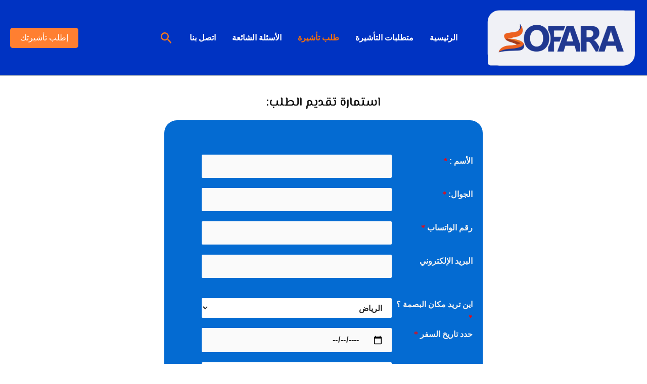

--- FILE ---
content_type: text/html; charset=UTF-8
request_url: https://sofratravel.com/visa/visa-order/
body_size: 30752
content:
<!DOCTYPE html>
<html dir="rtl" lang="ar">
<head>
<meta charset="UTF-8">
<meta name="viewport" content="width=device-width, initial-scale=1">
	<link rel="profile" href="https://gmpg.org/xfn/11"> 
	<title>طلب تأشيرة &#8211; سفراء فيزا &#8211; تأشيرتك أسهل وبتكلفة أقل</title>
<meta name='robots' content='max-image-preview:large' />
	<style>img:is([sizes="auto" i], [sizes^="auto," i]) { contain-intrinsic-size: 3000px 1500px }</style>
	<link rel='dns-prefetch' href='//fonts.googleapis.com' />
<link rel="alternate" type="application/rss+xml" title="سفراء فيزا - تأشيرتك أسهل وبتكلفة أقل &laquo; الخلاصة" href="https://sofratravel.com/visa/feed/" />
<link rel="alternate" type="application/rss+xml" title="سفراء فيزا - تأشيرتك أسهل وبتكلفة أقل &laquo; خلاصة التعليقات" href="https://sofratravel.com/visa/comments/feed/" />
<script>
window._wpemojiSettings = {"baseUrl":"https:\/\/s.w.org\/images\/core\/emoji\/16.0.1\/72x72\/","ext":".png","svgUrl":"https:\/\/s.w.org\/images\/core\/emoji\/16.0.1\/svg\/","svgExt":".svg","source":{"concatemoji":"https:\/\/sofratravel.com\/visa\/wp-includes\/js\/wp-emoji-release.min.js?ver=6.8.3"}};
/*! This file is auto-generated */
!function(s,n){var o,i,e;function c(e){try{var t={supportTests:e,timestamp:(new Date).valueOf()};sessionStorage.setItem(o,JSON.stringify(t))}catch(e){}}function p(e,t,n){e.clearRect(0,0,e.canvas.width,e.canvas.height),e.fillText(t,0,0);var t=new Uint32Array(e.getImageData(0,0,e.canvas.width,e.canvas.height).data),a=(e.clearRect(0,0,e.canvas.width,e.canvas.height),e.fillText(n,0,0),new Uint32Array(e.getImageData(0,0,e.canvas.width,e.canvas.height).data));return t.every(function(e,t){return e===a[t]})}function u(e,t){e.clearRect(0,0,e.canvas.width,e.canvas.height),e.fillText(t,0,0);for(var n=e.getImageData(16,16,1,1),a=0;a<n.data.length;a++)if(0!==n.data[a])return!1;return!0}function f(e,t,n,a){switch(t){case"flag":return n(e,"\ud83c\udff3\ufe0f\u200d\u26a7\ufe0f","\ud83c\udff3\ufe0f\u200b\u26a7\ufe0f")?!1:!n(e,"\ud83c\udde8\ud83c\uddf6","\ud83c\udde8\u200b\ud83c\uddf6")&&!n(e,"\ud83c\udff4\udb40\udc67\udb40\udc62\udb40\udc65\udb40\udc6e\udb40\udc67\udb40\udc7f","\ud83c\udff4\u200b\udb40\udc67\u200b\udb40\udc62\u200b\udb40\udc65\u200b\udb40\udc6e\u200b\udb40\udc67\u200b\udb40\udc7f");case"emoji":return!a(e,"\ud83e\udedf")}return!1}function g(e,t,n,a){var r="undefined"!=typeof WorkerGlobalScope&&self instanceof WorkerGlobalScope?new OffscreenCanvas(300,150):s.createElement("canvas"),o=r.getContext("2d",{willReadFrequently:!0}),i=(o.textBaseline="top",o.font="600 32px Arial",{});return e.forEach(function(e){i[e]=t(o,e,n,a)}),i}function t(e){var t=s.createElement("script");t.src=e,t.defer=!0,s.head.appendChild(t)}"undefined"!=typeof Promise&&(o="wpEmojiSettingsSupports",i=["flag","emoji"],n.supports={everything:!0,everythingExceptFlag:!0},e=new Promise(function(e){s.addEventListener("DOMContentLoaded",e,{once:!0})}),new Promise(function(t){var n=function(){try{var e=JSON.parse(sessionStorage.getItem(o));if("object"==typeof e&&"number"==typeof e.timestamp&&(new Date).valueOf()<e.timestamp+604800&&"object"==typeof e.supportTests)return e.supportTests}catch(e){}return null}();if(!n){if("undefined"!=typeof Worker&&"undefined"!=typeof OffscreenCanvas&&"undefined"!=typeof URL&&URL.createObjectURL&&"undefined"!=typeof Blob)try{var e="postMessage("+g.toString()+"("+[JSON.stringify(i),f.toString(),p.toString(),u.toString()].join(",")+"));",a=new Blob([e],{type:"text/javascript"}),r=new Worker(URL.createObjectURL(a),{name:"wpTestEmojiSupports"});return void(r.onmessage=function(e){c(n=e.data),r.terminate(),t(n)})}catch(e){}c(n=g(i,f,p,u))}t(n)}).then(function(e){for(var t in e)n.supports[t]=e[t],n.supports.everything=n.supports.everything&&n.supports[t],"flag"!==t&&(n.supports.everythingExceptFlag=n.supports.everythingExceptFlag&&n.supports[t]);n.supports.everythingExceptFlag=n.supports.everythingExceptFlag&&!n.supports.flag,n.DOMReady=!1,n.readyCallback=function(){n.DOMReady=!0}}).then(function(){return e}).then(function(){var e;n.supports.everything||(n.readyCallback(),(e=n.source||{}).concatemoji?t(e.concatemoji):e.wpemoji&&e.twemoji&&(t(e.twemoji),t(e.wpemoji)))}))}((window,document),window._wpemojiSettings);
</script>
<link rel='stylesheet' id='astra-theme-css-rtl-css' href='https://sofratravel.com/visa/wp-content/themes/astra/assets/css/minified/main.min-rtl.css?ver=4.11.0' media='all' />
<style id='astra-theme-css-inline-css'>
:root{--ast-post-nav-space:0;--ast-container-default-xlg-padding:3em;--ast-container-default-lg-padding:3em;--ast-container-default-slg-padding:2em;--ast-container-default-md-padding:3em;--ast-container-default-sm-padding:3em;--ast-container-default-xs-padding:2.4em;--ast-container-default-xxs-padding:1.8em;--ast-code-block-background:#ECEFF3;--ast-comment-inputs-background:#F9FAFB;--ast-normal-container-width:1280px;--ast-narrow-container-width:750px;--ast-blog-title-font-weight:normal;--ast-blog-meta-weight:inherit;--ast-global-color-primary:var(--ast-global-color-5);--ast-global-color-secondary:var(--ast-global-color-4);--ast-global-color-alternate-background:var(--ast-global-color-7);--ast-global-color-subtle-background:var(--ast-global-color-6);--ast-bg-style-guide:#F8FAFC;--ast-shadow-style-guide:0px 0px 4px 0 #00000057;--ast-global-dark-bg-style:#fff;--ast-global-dark-lfs:#fbfbfb;--ast-widget-bg-color:#fafafa;--ast-wc-container-head-bg-color:#fbfbfb;--ast-title-layout-bg:#eeeeee;--ast-search-border-color:#e7e7e7;--ast-lifter-hover-bg:#e6e6e6;--ast-gallery-block-color:#000;--srfm-color-input-label:var(--ast-global-color-2);}html{font-size:100%;}a{color:var(--ast-global-color-0);}a:hover,a:focus{color:var(--ast-global-color-1);}body,button,input,select,textarea,.ast-button,.ast-custom-button{font-family:'El Messiri',sans-serif;font-weight:400;font-size:16px;font-size:1rem;line-height:var(--ast-body-line-height,1.65em);}blockquote{color:var(--ast-global-color-3);}h1,.entry-content h1,h2,.entry-content h2,h3,.entry-content h3,h4,.entry-content h4,h5,.entry-content h5,h6,.entry-content h6,.site-title,.site-title a{font-family:'El Messiri',sans-serif;font-weight:600;}.ast-site-identity .site-title a{color:var(--ast-global-color-2);}.site-title{font-size:26px;font-size:1.625rem;display:none;}.site-header .site-description{font-size:15px;font-size:0.9375rem;display:none;}.entry-title{font-size:26px;font-size:1.625rem;}.archive .ast-article-post .ast-article-inner,.blog .ast-article-post .ast-article-inner,.archive .ast-article-post .ast-article-inner:hover,.blog .ast-article-post .ast-article-inner:hover{overflow:hidden;}h1,.entry-content h1{font-size:40px;font-size:2.5rem;font-weight:600;font-family:'El Messiri',sans-serif;line-height:1.4em;}h2,.entry-content h2{font-size:32px;font-size:2rem;font-weight:600;font-family:'El Messiri',sans-serif;line-height:1.3em;}h3,.entry-content h3{font-size:26px;font-size:1.625rem;font-weight:600;font-family:'El Messiri',sans-serif;line-height:1.3em;}h4,.entry-content h4{font-size:24px;font-size:1.5rem;line-height:1.2em;font-weight:600;font-family:'El Messiri',sans-serif;}h5,.entry-content h5{font-size:20px;font-size:1.25rem;line-height:1.2em;font-weight:600;font-family:'El Messiri',sans-serif;}h6,.entry-content h6{font-size:16px;font-size:1rem;line-height:1.25em;font-weight:600;font-family:'El Messiri',sans-serif;}::selection{background-color:var(--ast-global-color-0);color:#ffffff;}body,h1,.entry-title a,.entry-content h1,h2,.entry-content h2,h3,.entry-content h3,h4,.entry-content h4,h5,.entry-content h5,h6,.entry-content h6{color:var(--ast-global-color-3);}.tagcloud a:hover,.tagcloud a:focus,.tagcloud a.current-item{color:#ffffff;border-color:var(--ast-global-color-0);background-color:var(--ast-global-color-0);}input:focus,input[type="text"]:focus,input[type="email"]:focus,input[type="url"]:focus,input[type="password"]:focus,input[type="reset"]:focus,input[type="search"]:focus,textarea:focus{border-color:var(--ast-global-color-0);}input[type="radio"]:checked,input[type=reset],input[type="checkbox"]:checked,input[type="checkbox"]:hover:checked,input[type="checkbox"]:focus:checked,input[type=range]::-webkit-slider-thumb{border-color:var(--ast-global-color-0);background-color:var(--ast-global-color-0);box-shadow:none;}.site-footer a:hover + .post-count,.site-footer a:focus + .post-count{background:var(--ast-global-color-0);border-color:var(--ast-global-color-0);}.single .nav-links .nav-previous,.single .nav-links .nav-next{color:var(--ast-global-color-0);}.entry-meta,.entry-meta *{line-height:1.45;color:var(--ast-global-color-0);}.entry-meta a:not(.ast-button):hover,.entry-meta a:not(.ast-button):hover *,.entry-meta a:not(.ast-button):focus,.entry-meta a:not(.ast-button):focus *,.page-links > .page-link,.page-links .page-link:hover,.post-navigation a:hover{color:var(--ast-global-color-1);}#cat option,.secondary .calendar_wrap thead a,.secondary .calendar_wrap thead a:visited{color:var(--ast-global-color-0);}.secondary .calendar_wrap #today,.ast-progress-val span{background:var(--ast-global-color-0);}.secondary a:hover + .post-count,.secondary a:focus + .post-count{background:var(--ast-global-color-0);border-color:var(--ast-global-color-0);}.calendar_wrap #today > a{color:#ffffff;}.page-links .page-link,.single .post-navigation a{color:var(--ast-global-color-0);}.ast-search-menu-icon .search-form button.search-submit{padding:0 4px;}.ast-search-menu-icon form.search-form{padding-right:0;}.ast-search-menu-icon.slide-search input.search-field{width:0;}.ast-header-search .ast-search-menu-icon.ast-dropdown-active .search-form,.ast-header-search .ast-search-menu-icon.ast-dropdown-active .search-field:focus{transition:all 0.2s;}.search-form input.search-field:focus{outline:none;}.ast-search-menu-icon .search-form button.search-submit:focus,.ast-theme-transparent-header .ast-header-search .ast-dropdown-active .ast-icon,.ast-theme-transparent-header .ast-inline-search .search-field:focus .ast-icon{color:var(--ast-global-color-1);}.ast-header-search .slide-search .search-form{border:2px solid var(--ast-global-color-0);}.ast-header-search .slide-search .search-field{background-color:(--ast-global-dark-bg-style);}.ast-archive-title{color:var(--ast-global-color-2);}.widget-title,.widget .wp-block-heading{font-size:22px;font-size:1.375rem;color:var(--ast-global-color-2);}.ast-single-post .entry-content a,.ast-comment-content a:not(.ast-comment-edit-reply-wrap a){text-decoration:underline;}.ast-single-post .wp-block-button .wp-block-button__link,.ast-single-post .elementor-widget-button .elementor-button,.ast-single-post .entry-content .uagb-tab a,.ast-single-post .entry-content .uagb-ifb-cta a,.ast-single-post .entry-content .wp-block-uagb-buttons a,.ast-single-post .entry-content .uabb-module-content a,.ast-single-post .entry-content .uagb-post-grid a,.ast-single-post .entry-content .uagb-timeline a,.ast-single-post .entry-content .uagb-toc__wrap a,.ast-single-post .entry-content .uagb-taxomony-box a,.ast-single-post .entry-content .woocommerce a,.entry-content .wp-block-latest-posts > li > a,.ast-single-post .entry-content .wp-block-file__button,a.ast-post-filter-single,.ast-single-post .wp-block-buttons .wp-block-button.is-style-outline .wp-block-button__link,.ast-single-post .ast-comment-content .comment-reply-link,.ast-single-post .ast-comment-content .comment-edit-link{text-decoration:none;}.ast-search-menu-icon.slide-search a:focus-visible:focus-visible,.astra-search-icon:focus-visible,#close:focus-visible,a:focus-visible,.ast-menu-toggle:focus-visible,.site .skip-link:focus-visible,.wp-block-loginout input:focus-visible,.wp-block-search.wp-block-search__button-inside .wp-block-search__inside-wrapper,.ast-header-navigation-arrow:focus-visible,.woocommerce .wc-proceed-to-checkout > .checkout-button:focus-visible,.woocommerce .woocommerce-MyAccount-navigation ul li a:focus-visible,.ast-orders-table__row .ast-orders-table__cell:focus-visible,.woocommerce .woocommerce-order-details .order-again > .button:focus-visible,.woocommerce .woocommerce-message a.button.wc-forward:focus-visible,.woocommerce #minus_qty:focus-visible,.woocommerce #plus_qty:focus-visible,a#ast-apply-coupon:focus-visible,.woocommerce .woocommerce-info a:focus-visible,.woocommerce .astra-shop-summary-wrap a:focus-visible,.woocommerce a.wc-forward:focus-visible,#ast-apply-coupon:focus-visible,.woocommerce-js .woocommerce-mini-cart-item a.remove:focus-visible,#close:focus-visible,.button.search-submit:focus-visible,#search_submit:focus,.normal-search:focus-visible,.ast-header-account-wrap:focus-visible,.woocommerce .ast-on-card-button.ast-quick-view-trigger:focus{outline-style:dotted;outline-color:inherit;outline-width:thin;}input:focus,input[type="text"]:focus,input[type="email"]:focus,input[type="url"]:focus,input[type="password"]:focus,input[type="reset"]:focus,input[type="search"]:focus,input[type="number"]:focus,textarea:focus,.wp-block-search__input:focus,[data-section="section-header-mobile-trigger"] .ast-button-wrap .ast-mobile-menu-trigger-minimal:focus,.ast-mobile-popup-drawer.active .menu-toggle-close:focus,.woocommerce-ordering select.orderby:focus,#ast-scroll-top:focus,#coupon_code:focus,.woocommerce-page #comment:focus,.woocommerce #reviews #respond input#submit:focus,.woocommerce a.add_to_cart_button:focus,.woocommerce .button.single_add_to_cart_button:focus,.woocommerce .woocommerce-cart-form button:focus,.woocommerce .woocommerce-cart-form__cart-item .quantity .qty:focus,.woocommerce .woocommerce-billing-fields .woocommerce-billing-fields__field-wrapper .woocommerce-input-wrapper > .input-text:focus,.woocommerce #order_comments:focus,.woocommerce #place_order:focus,.woocommerce .woocommerce-address-fields .woocommerce-address-fields__field-wrapper .woocommerce-input-wrapper > .input-text:focus,.woocommerce .woocommerce-MyAccount-content form button:focus,.woocommerce .woocommerce-MyAccount-content .woocommerce-EditAccountForm .woocommerce-form-row .woocommerce-Input.input-text:focus,.woocommerce .ast-woocommerce-container .woocommerce-pagination ul.page-numbers li a:focus,body #content .woocommerce form .form-row .select2-container--default .select2-selection--single:focus,#ast-coupon-code:focus,.woocommerce.woocommerce-js .quantity input[type=number]:focus,.woocommerce-js .woocommerce-mini-cart-item .quantity input[type=number]:focus,.woocommerce p#ast-coupon-trigger:focus{border-style:dotted;border-color:inherit;border-width:thin;}input{outline:none;}.site-logo-img img{ transition:all 0.2s linear;}body .ast-oembed-container *{position:absolute;top:0;width:100%;height:100%;right:0;}body .wp-block-embed-pocket-casts .ast-oembed-container *{position:unset;}.ast-single-post-featured-section + article {margin-top: 2em;}.site-content .ast-single-post-featured-section img {width: 100%;overflow: hidden;object-fit: cover;}.ast-separate-container .site-content .ast-single-post-featured-section + article {margin-top: -80px;z-index: 9;position: relative;border-radius: 4px;}@media (min-width: 922px) {.ast-no-sidebar .site-content .ast-article-image-container--wide {margin-left: -120px;margin-right: -120px;max-width: unset;width: unset;}.ast-left-sidebar .site-content .ast-article-image-container--wide,.ast-right-sidebar .site-content .ast-article-image-container--wide {margin-left: -10px;margin-right: -10px;}.site-content .ast-article-image-container--full {margin-left: calc( -50vw + 50%);margin-right: calc( -50vw + 50%);max-width: 100vw;width: 100vw;}.ast-left-sidebar .site-content .ast-article-image-container--full,.ast-right-sidebar .site-content .ast-article-image-container--full {margin-left: -10px;margin-right: -10px;max-width: inherit;width: auto;}}.site > .ast-single-related-posts-container {margin-top: 0;}@media (min-width: 922px) {.ast-desktop .ast-container--narrow {max-width: var(--ast-narrow-container-width);margin: 0 auto;}}.ast-page-builder-template .hentry {margin: 0;}.ast-page-builder-template .site-content > .ast-container {max-width: 100%;padding: 0;}.ast-page-builder-template .site .site-content #primary {padding: 0;margin: 0;}.ast-page-builder-template .no-results {text-align: center;margin: 4em auto;}.ast-page-builder-template .ast-pagination {padding: 2em;}.ast-page-builder-template .entry-header.ast-no-title.ast-no-thumbnail {margin-top: 0;}.ast-page-builder-template .entry-header.ast-header-without-markup {margin-top: 0;margin-bottom: 0;}.ast-page-builder-template .entry-header.ast-no-title.ast-no-meta {margin-bottom: 0;}.ast-page-builder-template.single .post-navigation {padding-bottom: 2em;}.ast-page-builder-template.single-post .site-content > .ast-container {max-width: 100%;}.ast-page-builder-template .entry-header {margin-top: 2em;margin-left: auto;margin-right: auto;}.ast-page-builder-template .ast-archive-description {margin: 2em auto 0;padding-left: 20px;padding-right: 20px;}.ast-page-builder-template .ast-row {margin-left: 0;margin-right: 0;}.single.ast-page-builder-template .entry-header + .entry-content,.single.ast-page-builder-template .ast-single-entry-banner + .site-content article .entry-content {margin-bottom: 2em;}@media(min-width: 921px) {.ast-page-builder-template.archive.ast-right-sidebar .ast-row article,.ast-page-builder-template.archive.ast-left-sidebar .ast-row article {padding-left: 0;padding-right: 0;}}@media (max-width:921.9px){#ast-desktop-header{display:none;}}@media (min-width:922px){#ast-mobile-header{display:none;}}.wp-block-buttons.aligncenter{justify-content:center;}@media (max-width:921px){.ast-theme-transparent-header #primary,.ast-theme-transparent-header #secondary{padding:0;}}@media (max-width:921px){.ast-plain-container.ast-no-sidebar #primary{padding:0;}}.ast-plain-container.ast-no-sidebar #primary{margin-top:0;margin-bottom:0;}.wp-block-button.is-style-outline .wp-block-button__link{border-color:var(--ast-global-color-0);}div.wp-block-button.is-style-outline > .wp-block-button__link:not(.has-text-color),div.wp-block-button.wp-block-button__link.is-style-outline:not(.has-text-color){color:var(--ast-global-color-0);}.wp-block-button.is-style-outline .wp-block-button__link:hover,.wp-block-buttons .wp-block-button.is-style-outline .wp-block-button__link:focus,.wp-block-buttons .wp-block-button.is-style-outline > .wp-block-button__link:not(.has-text-color):hover,.wp-block-buttons .wp-block-button.wp-block-button__link.is-style-outline:not(.has-text-color):hover{color:#ffffff;background-color:var(--ast-global-color-1);border-color:var(--ast-global-color-1);}.post-page-numbers.current .page-link,.ast-pagination .page-numbers.current{color:#ffffff;border-color:var(--ast-global-color-0);background-color:var(--ast-global-color-0);}.wp-block-buttons .wp-block-button.is-style-outline .wp-block-button__link.wp-element-button,.ast-outline-button,.wp-block-uagb-buttons-child .uagb-buttons-repeater.ast-outline-button{border-color:var(--ast-global-color-0);font-family:inherit;font-weight:500;font-size:16px;font-size:1rem;line-height:1em;padding-top:15px;padding-right:30px;padding-bottom:15px;padding-left:30px;}.wp-block-buttons .wp-block-button.is-style-outline > .wp-block-button__link:not(.has-text-color),.wp-block-buttons .wp-block-button.wp-block-button__link.is-style-outline:not(.has-text-color),.ast-outline-button{color:var(--ast-global-color-0);}.wp-block-button.is-style-outline .wp-block-button__link:hover,.wp-block-buttons .wp-block-button.is-style-outline .wp-block-button__link:focus,.wp-block-buttons .wp-block-button.is-style-outline > .wp-block-button__link:not(.has-text-color):hover,.wp-block-buttons .wp-block-button.wp-block-button__link.is-style-outline:not(.has-text-color):hover,.ast-outline-button:hover,.ast-outline-button:focus,.wp-block-uagb-buttons-child .uagb-buttons-repeater.ast-outline-button:hover,.wp-block-uagb-buttons-child .uagb-buttons-repeater.ast-outline-button:focus{color:#ffffff;background-color:var(--ast-global-color-1);border-color:var(--ast-global-color-1);}.wp-block-button .wp-block-button__link.wp-element-button.is-style-outline:not(.has-background),.wp-block-button.is-style-outline>.wp-block-button__link.wp-element-button:not(.has-background),.ast-outline-button{background-color:transparent;}@media (max-width:921px){.wp-block-buttons .wp-block-button.is-style-outline .wp-block-button__link.wp-element-button,.ast-outline-button,.wp-block-uagb-buttons-child .uagb-buttons-repeater.ast-outline-button{padding-top:14px;padding-right:28px;padding-bottom:14px;padding-left:28px;}}@media (max-width:544px){.wp-block-buttons .wp-block-button.is-style-outline .wp-block-button__link.wp-element-button,.ast-outline-button,.wp-block-uagb-buttons-child .uagb-buttons-repeater.ast-outline-button{padding-top:12px;padding-right:24px;padding-bottom:12px;padding-left:24px;}}.entry-content[data-ast-blocks-layout] > figure{margin-bottom:1em;}h1.widget-title{font-weight:600;}h2.widget-title{font-weight:600;}h3.widget-title{font-weight:600;}#page{display:flex;flex-direction:column;min-height:100vh;}.ast-404-layout-1 h1.page-title{color:var(--ast-global-color-2);}.single .post-navigation a{line-height:1em;height:inherit;}.error-404 .page-sub-title{font-size:1.5rem;font-weight:inherit;}.search .site-content .content-area .search-form{margin-bottom:0;}#page .site-content{flex-grow:1;}.widget{margin-bottom:1.25em;}#secondary li{line-height:1.5em;}#secondary .wp-block-group h2{margin-bottom:0.7em;}#secondary h2{font-size:1.7rem;}.ast-separate-container .ast-article-post,.ast-separate-container .ast-article-single,.ast-separate-container .comment-respond{padding:3em;}.ast-separate-container .ast-article-single .ast-article-single{padding:0;}.ast-article-single .wp-block-post-template-is-layout-grid{padding-right:0;}.ast-separate-container .comments-title,.ast-narrow-container .comments-title{padding:1.5em 2em;}.ast-page-builder-template .comment-form-textarea,.ast-comment-formwrap .ast-grid-common-col{padding:0;}.ast-comment-formwrap{padding:0;display:inline-flex;column-gap:20px;width:100%;margin-left:0;margin-right:0;}.comments-area textarea#comment:focus,.comments-area textarea#comment:active,.comments-area .ast-comment-formwrap input[type="text"]:focus,.comments-area .ast-comment-formwrap input[type="text"]:active {box-shadow:none;outline:none;}.archive.ast-page-builder-template .entry-header{margin-top:2em;}.ast-page-builder-template .ast-comment-formwrap{width:100%;}.entry-title{margin-bottom:0.5em;}.ast-archive-description p{font-size:inherit;font-weight:inherit;line-height:inherit;}.ast-separate-container .ast-comment-list li.depth-1,.hentry{margin-bottom:2em;}@media (min-width:921px){.ast-left-sidebar.ast-page-builder-template #secondary,.archive.ast-right-sidebar.ast-page-builder-template .site-main{padding-right:20px;padding-left:20px;}}@media (max-width:544px){.ast-comment-formwrap.ast-row{column-gap:10px;display:inline-block;}#ast-commentform .ast-grid-common-col{position:relative;width:100%;}}@media (min-width:1201px){.ast-separate-container .ast-article-post,.ast-separate-container .ast-article-single,.ast-separate-container .ast-author-box,.ast-separate-container .ast-404-layout-1,.ast-separate-container .no-results{padding:3em;}}@media (max-width:921px){.ast-separate-container #primary,.ast-separate-container #secondary{padding:1.5em 0;}#primary,#secondary{padding:1.5em 0;margin:0;}.ast-left-sidebar #content > .ast-container{display:flex;flex-direction:column-reverse;width:100%;}}@media (min-width:922px){.ast-separate-container.ast-right-sidebar #primary,.ast-separate-container.ast-left-sidebar #primary{border:0;}.search-no-results.ast-separate-container #primary{margin-bottom:4em;}}.elementor-widget-button .elementor-button{border-style:solid;text-decoration:none;border-top-width:0;border-right-width:0;border-left-width:0;border-bottom-width:0;}body .elementor-button.elementor-size-sm,body .elementor-button.elementor-size-xs,body .elementor-button.elementor-size-md,body .elementor-button.elementor-size-lg,body .elementor-button.elementor-size-xl,body .elementor-button{padding-top:15px;padding-right:30px;padding-bottom:15px;padding-left:30px;}@media (max-width:921px){.elementor-widget-button .elementor-button.elementor-size-sm,.elementor-widget-button .elementor-button.elementor-size-xs,.elementor-widget-button .elementor-button.elementor-size-md,.elementor-widget-button .elementor-button.elementor-size-lg,.elementor-widget-button .elementor-button.elementor-size-xl,.elementor-widget-button .elementor-button{padding-top:14px;padding-right:28px;padding-bottom:14px;padding-left:28px;}}@media (max-width:544px){.elementor-widget-button .elementor-button.elementor-size-sm,.elementor-widget-button .elementor-button.elementor-size-xs,.elementor-widget-button .elementor-button.elementor-size-md,.elementor-widget-button .elementor-button.elementor-size-lg,.elementor-widget-button .elementor-button.elementor-size-xl,.elementor-widget-button .elementor-button{padding-top:12px;padding-right:24px;padding-bottom:12px;padding-left:24px;}}.elementor-widget-button .elementor-button{border-color:var(--ast-global-color-0);background-color:var(--ast-global-color-0);}.elementor-widget-button .elementor-button:hover,.elementor-widget-button .elementor-button:focus{color:#ffffff;background-color:var(--ast-global-color-1);border-color:var(--ast-global-color-1);}.wp-block-button .wp-block-button__link ,.elementor-widget-button .elementor-button,.elementor-widget-button .elementor-button:visited{color:#ffffff;}.elementor-widget-button .elementor-button{font-weight:500;font-size:16px;font-size:1rem;line-height:1em;}body .elementor-button.elementor-size-sm,body .elementor-button.elementor-size-xs,body .elementor-button.elementor-size-md,body .elementor-button.elementor-size-lg,body .elementor-button.elementor-size-xl,body .elementor-button{font-size:16px;font-size:1rem;}.wp-block-button .wp-block-button__link:hover,.wp-block-button .wp-block-button__link:focus{color:#ffffff;background-color:var(--ast-global-color-1);border-color:var(--ast-global-color-1);}.elementor-widget-heading h1.elementor-heading-title{line-height:1.4em;}.elementor-widget-heading h2.elementor-heading-title{line-height:1.3em;}.elementor-widget-heading h3.elementor-heading-title{line-height:1.3em;}.elementor-widget-heading h4.elementor-heading-title{line-height:1.2em;}.elementor-widget-heading h5.elementor-heading-title{line-height:1.2em;}.elementor-widget-heading h6.elementor-heading-title{line-height:1.25em;}.wp-block-button .wp-block-button__link,.wp-block-search .wp-block-search__button,body .wp-block-file .wp-block-file__button{border-color:var(--ast-global-color-0);background-color:var(--ast-global-color-0);color:#ffffff;font-family:inherit;font-weight:500;line-height:1em;font-size:16px;font-size:1rem;padding-top:15px;padding-right:30px;padding-bottom:15px;padding-left:30px;}@media (max-width:921px){.wp-block-button .wp-block-button__link,.wp-block-search .wp-block-search__button,body .wp-block-file .wp-block-file__button{padding-top:14px;padding-right:28px;padding-bottom:14px;padding-left:28px;}}@media (max-width:544px){.wp-block-button .wp-block-button__link,.wp-block-search .wp-block-search__button,body .wp-block-file .wp-block-file__button{padding-top:12px;padding-right:24px;padding-bottom:12px;padding-left:24px;}}.menu-toggle,button,.ast-button,.ast-custom-button,.button,input#submit,input[type="button"],input[type="submit"],input[type="reset"],#comments .submit,.search .search-submit,form[CLASS*="wp-block-search__"].wp-block-search .wp-block-search__inside-wrapper .wp-block-search__button,body .wp-block-file .wp-block-file__button,.search .search-submit,.woocommerce-js a.button,.woocommerce button.button,.woocommerce .woocommerce-message a.button,.woocommerce #respond input#submit.alt,.woocommerce input.button.alt,.woocommerce input.button,.woocommerce input.button:disabled,.woocommerce input.button:disabled[disabled],.woocommerce input.button:disabled:hover,.woocommerce input.button:disabled[disabled]:hover,.woocommerce #respond input#submit,.woocommerce button.button.alt.disabled,.wc-block-grid__products .wc-block-grid__product .wp-block-button__link,.wc-block-grid__product-onsale,[CLASS*="wc-block"] button,.woocommerce-js .astra-cart-drawer .astra-cart-drawer-content .woocommerce-mini-cart__buttons .button:not(.checkout):not(.ast-continue-shopping),.woocommerce-js .astra-cart-drawer .astra-cart-drawer-content .woocommerce-mini-cart__buttons a.checkout,.woocommerce button.button.alt.disabled.wc-variation-selection-needed,[CLASS*="wc-block"] .wc-block-components-button{border-style:solid;border-top-width:0;border-right-width:0;border-left-width:0;border-bottom-width:0;color:#ffffff;border-color:var(--ast-global-color-0);background-color:var(--ast-global-color-0);padding-top:15px;padding-right:30px;padding-bottom:15px;padding-left:30px;font-family:inherit;font-weight:500;font-size:16px;font-size:1rem;line-height:1em;}button:focus,.menu-toggle:hover,button:hover,.ast-button:hover,.ast-custom-button:hover .button:hover,.ast-custom-button:hover ,input[type=reset]:hover,input[type=reset]:focus,input#submit:hover,input#submit:focus,input[type="button"]:hover,input[type="button"]:focus,input[type="submit"]:hover,input[type="submit"]:focus,form[CLASS*="wp-block-search__"].wp-block-search .wp-block-search__inside-wrapper .wp-block-search__button:hover,form[CLASS*="wp-block-search__"].wp-block-search .wp-block-search__inside-wrapper .wp-block-search__button:focus,body .wp-block-file .wp-block-file__button:hover,body .wp-block-file .wp-block-file__button:focus,.woocommerce-js a.button:hover,.woocommerce button.button:hover,.woocommerce .woocommerce-message a.button:hover,.woocommerce #respond input#submit:hover,.woocommerce #respond input#submit.alt:hover,.woocommerce input.button.alt:hover,.woocommerce input.button:hover,.woocommerce button.button.alt.disabled:hover,.wc-block-grid__products .wc-block-grid__product .wp-block-button__link:hover,[CLASS*="wc-block"] button:hover,.woocommerce-js .astra-cart-drawer .astra-cart-drawer-content .woocommerce-mini-cart__buttons .button:not(.checkout):not(.ast-continue-shopping):hover,.woocommerce-js .astra-cart-drawer .astra-cart-drawer-content .woocommerce-mini-cart__buttons a.checkout:hover,.woocommerce button.button.alt.disabled.wc-variation-selection-needed:hover,[CLASS*="wc-block"] .wc-block-components-button:hover,[CLASS*="wc-block"] .wc-block-components-button:focus{color:#ffffff;background-color:var(--ast-global-color-1);border-color:var(--ast-global-color-1);}form[CLASS*="wp-block-search__"].wp-block-search .wp-block-search__inside-wrapper .wp-block-search__button.has-icon{padding-top:calc(15px - 3px);padding-right:calc(30px - 3px);padding-bottom:calc(15px - 3px);padding-left:calc(30px - 3px);}@media (max-width:921px){.menu-toggle,button,.ast-button,.ast-custom-button,.button,input#submit,input[type="button"],input[type="submit"],input[type="reset"],#comments .submit,.search .search-submit,form[CLASS*="wp-block-search__"].wp-block-search .wp-block-search__inside-wrapper .wp-block-search__button,body .wp-block-file .wp-block-file__button,.search .search-submit,.woocommerce-js a.button,.woocommerce button.button,.woocommerce .woocommerce-message a.button,.woocommerce #respond input#submit.alt,.woocommerce input.button.alt,.woocommerce input.button,.woocommerce input.button:disabled,.woocommerce input.button:disabled[disabled],.woocommerce input.button:disabled:hover,.woocommerce input.button:disabled[disabled]:hover,.woocommerce #respond input#submit,.woocommerce button.button.alt.disabled,.wc-block-grid__products .wc-block-grid__product .wp-block-button__link,.wc-block-grid__product-onsale,[CLASS*="wc-block"] button,.woocommerce-js .astra-cart-drawer .astra-cart-drawer-content .woocommerce-mini-cart__buttons .button:not(.checkout):not(.ast-continue-shopping),.woocommerce-js .astra-cart-drawer .astra-cart-drawer-content .woocommerce-mini-cart__buttons a.checkout,.woocommerce button.button.alt.disabled.wc-variation-selection-needed,[CLASS*="wc-block"] .wc-block-components-button{padding-top:14px;padding-right:28px;padding-bottom:14px;padding-left:28px;}}@media (max-width:544px){.menu-toggle,button,.ast-button,.ast-custom-button,.button,input#submit,input[type="button"],input[type="submit"],input[type="reset"],#comments .submit,.search .search-submit,form[CLASS*="wp-block-search__"].wp-block-search .wp-block-search__inside-wrapper .wp-block-search__button,body .wp-block-file .wp-block-file__button,.search .search-submit,.woocommerce-js a.button,.woocommerce button.button,.woocommerce .woocommerce-message a.button,.woocommerce #respond input#submit.alt,.woocommerce input.button.alt,.woocommerce input.button,.woocommerce input.button:disabled,.woocommerce input.button:disabled[disabled],.woocommerce input.button:disabled:hover,.woocommerce input.button:disabled[disabled]:hover,.woocommerce #respond input#submit,.woocommerce button.button.alt.disabled,.wc-block-grid__products .wc-block-grid__product .wp-block-button__link,.wc-block-grid__product-onsale,[CLASS*="wc-block"] button,.woocommerce-js .astra-cart-drawer .astra-cart-drawer-content .woocommerce-mini-cart__buttons .button:not(.checkout):not(.ast-continue-shopping),.woocommerce-js .astra-cart-drawer .astra-cart-drawer-content .woocommerce-mini-cart__buttons a.checkout,.woocommerce button.button.alt.disabled.wc-variation-selection-needed,[CLASS*="wc-block"] .wc-block-components-button{padding-top:12px;padding-right:24px;padding-bottom:12px;padding-left:24px;}}@media (max-width:921px){.ast-mobile-header-stack .main-header-bar .ast-search-menu-icon{display:inline-block;}.ast-header-break-point.ast-header-custom-item-outside .ast-mobile-header-stack .main-header-bar .ast-search-icon{margin:0;}.ast-comment-avatar-wrap img{max-width:2.5em;}.ast-comment-meta{padding:0 1.8888em 1.3333em;}.ast-separate-container .ast-comment-list li.depth-1{padding:1.5em 2.14em;}.ast-separate-container .comment-respond{padding:2em 2.14em;}}@media (min-width:544px){.ast-container{max-width:100%;}}@media (max-width:544px){.ast-separate-container .ast-article-post,.ast-separate-container .ast-article-single,.ast-separate-container .comments-title,.ast-separate-container .ast-archive-description{padding:1.5em 1em;}.ast-separate-container #content .ast-container{padding-left:0.54em;padding-right:0.54em;}.ast-separate-container .ast-comment-list .bypostauthor{padding:.5em;}.ast-search-menu-icon.ast-dropdown-active .search-field{width:170px;}}@media (max-width:921px){.ast-header-break-point .ast-search-menu-icon.slide-search .search-form{left:0;}.ast-header-break-point .ast-mobile-header-stack .ast-search-menu-icon.slide-search .search-form{left:-1em;}} #ast-mobile-header .ast-site-header-cart-li a{pointer-events:none;}.ast-separate-container{background-color:var(--ast-global-color-4);background-image:none;}@media (max-width:921px){.site-title{display:none;}.site-header .site-description{display:none;}h1,.entry-content h1{font-size:30px;}h2,.entry-content h2{font-size:25px;}h3,.entry-content h3{font-size:20px;}}@media (max-width:544px){.site-title{display:none;}.site-header .site-description{display:none;}h1,.entry-content h1{font-size:30px;}h2,.entry-content h2{font-size:25px;}h3,.entry-content h3{font-size:20px;}}@media (max-width:921px){html{font-size:91.2%;}}@media (max-width:544px){html{font-size:91.2%;}}@media (min-width:922px){.ast-container{max-width:1320px;}}@media (min-width:922px){.site-content .ast-container{display:flex;}}@media (max-width:921px){.site-content .ast-container{flex-direction:column;}}@media (min-width:922px){.main-header-menu .sub-menu .menu-item.ast-left-align-sub-menu:hover > .sub-menu,.main-header-menu .sub-menu .menu-item.ast-left-align-sub-menu.focus > .sub-menu{margin-left:-0px;}}.entry-content li > p{margin-bottom:0;}.site .comments-area{padding-bottom:3em;}.wp-block-file {display: flex;align-items: center;flex-wrap: wrap;justify-content: space-between;}.wp-block-pullquote {border: none;}.wp-block-pullquote blockquote::before {content: "\201D";font-family: "Helvetica",sans-serif;display: flex;transform: rotate( 180deg );font-size: 6rem;font-style: normal;line-height: 1;font-weight: bold;align-items: center;justify-content: center;}.has-text-align-right > blockquote::before {justify-content: flex-start;}.has-text-align-left > blockquote::before {justify-content: flex-end;}figure.wp-block-pullquote.is-style-solid-color blockquote {max-width: 100%;text-align: inherit;}:root {--wp--custom--ast-default-block-top-padding: 3em;--wp--custom--ast-default-block-right-padding: 3em;--wp--custom--ast-default-block-bottom-padding: 3em;--wp--custom--ast-default-block-left-padding: 3em;--wp--custom--ast-container-width: 1280px;--wp--custom--ast-content-width-size: 1280px;--wp--custom--ast-wide-width-size: calc(1280px + var(--wp--custom--ast-default-block-left-padding) + var(--wp--custom--ast-default-block-right-padding));}.ast-narrow-container {--wp--custom--ast-content-width-size: 750px;--wp--custom--ast-wide-width-size: 750px;}@media(max-width: 921px) {:root {--wp--custom--ast-default-block-top-padding: 3em;--wp--custom--ast-default-block-right-padding: 2em;--wp--custom--ast-default-block-bottom-padding: 3em;--wp--custom--ast-default-block-left-padding: 2em;}}@media(max-width: 544px) {:root {--wp--custom--ast-default-block-top-padding: 3em;--wp--custom--ast-default-block-right-padding: 1.5em;--wp--custom--ast-default-block-bottom-padding: 3em;--wp--custom--ast-default-block-left-padding: 1.5em;}}.entry-content > .wp-block-group,.entry-content > .wp-block-cover,.entry-content > .wp-block-columns {padding-top: var(--wp--custom--ast-default-block-top-padding);padding-right: var(--wp--custom--ast-default-block-right-padding);padding-bottom: var(--wp--custom--ast-default-block-bottom-padding);padding-left: var(--wp--custom--ast-default-block-left-padding);}.ast-plain-container.ast-no-sidebar .entry-content > .alignfull,.ast-page-builder-template .ast-no-sidebar .entry-content > .alignfull {margin-left: calc( -50vw + 50%);margin-right: calc( -50vw + 50%);max-width: 100vw;width: 100vw;}.ast-plain-container.ast-no-sidebar .entry-content .alignfull .alignfull,.ast-page-builder-template.ast-no-sidebar .entry-content .alignfull .alignfull,.ast-plain-container.ast-no-sidebar .entry-content .alignfull .alignwide,.ast-page-builder-template.ast-no-sidebar .entry-content .alignfull .alignwide,.ast-plain-container.ast-no-sidebar .entry-content .alignwide .alignfull,.ast-page-builder-template.ast-no-sidebar .entry-content .alignwide .alignfull,.ast-plain-container.ast-no-sidebar .entry-content .alignwide .alignwide,.ast-page-builder-template.ast-no-sidebar .entry-content .alignwide .alignwide,.ast-plain-container.ast-no-sidebar .entry-content .wp-block-column .alignfull,.ast-page-builder-template.ast-no-sidebar .entry-content .wp-block-column .alignfull,.ast-plain-container.ast-no-sidebar .entry-content .wp-block-column .alignwide,.ast-page-builder-template.ast-no-sidebar .entry-content .wp-block-column .alignwide {margin-left: auto;margin-right: auto;width: 100%;}[data-ast-blocks-layout] .wp-block-separator:not(.is-style-dots) {height: 0;}[data-ast-blocks-layout] .wp-block-separator {margin: 20px auto;}[data-ast-blocks-layout] .wp-block-separator:not(.is-style-wide):not(.is-style-dots) {max-width: 100px;}[data-ast-blocks-layout] .wp-block-separator.has-background {padding: 0;}.entry-content[data-ast-blocks-layout] > * {max-width: var(--wp--custom--ast-content-width-size);margin-left: auto;margin-right: auto;}.entry-content[data-ast-blocks-layout] > .alignwide {max-width: var(--wp--custom--ast-wide-width-size);}.entry-content[data-ast-blocks-layout] .alignfull {max-width: none;}.entry-content .wp-block-columns {margin-bottom: 0;}blockquote {margin: 1.5em;border-color: rgba(0,0,0,0.05);}.wp-block-quote:not(.has-text-align-right):not(.has-text-align-center) {border-right: 5px solid rgba(0,0,0,0.05);}.has-text-align-right > blockquote,blockquote.has-text-align-right {border-left: 5px solid rgba(0,0,0,0.05);}.has-text-align-left > blockquote,blockquote.has-text-align-left {border-right: 5px solid rgba(0,0,0,0.05);}.wp-block-site-tagline,.wp-block-latest-posts .read-more {margin-top: 15px;}.wp-block-loginout p label {display: block;}.wp-block-loginout p:not(.login-remember):not(.login-submit) input {width: 100%;}.wp-block-loginout input:focus {border-color: transparent;}.wp-block-loginout input:focus {outline: thin dotted;}.entry-content .wp-block-media-text .wp-block-media-text__content {padding: 0 0 0 8%;}.entry-content .wp-block-media-text.has-media-on-the-right .wp-block-media-text__content {padding: 0 8% 0 0;}.entry-content .wp-block-media-text.has-background .wp-block-media-text__content {padding: 8%;}.entry-content .wp-block-cover:not([class*="background-color"]):not(.has-text-color.has-link-color) .wp-block-cover__inner-container,.entry-content .wp-block-cover:not([class*="background-color"]) .wp-block-cover-image-text,.entry-content .wp-block-cover:not([class*="background-color"]) .wp-block-cover-text,.entry-content .wp-block-cover-image:not([class*="background-color"]) .wp-block-cover__inner-container,.entry-content .wp-block-cover-image:not([class*="background-color"]) .wp-block-cover-image-text,.entry-content .wp-block-cover-image:not([class*="background-color"]) .wp-block-cover-text {color: var(--ast-global-color-primary,var(--ast-global-color-5));}.wp-block-loginout .login-remember input {width: 1.1rem;height: 1.1rem;margin: 0 5px 4px 0;vertical-align: middle;}.wp-block-latest-posts > li > *:first-child,.wp-block-latest-posts:not(.is-grid) > li:first-child {margin-top: 0;}.entry-content > .wp-block-buttons,.entry-content > .wp-block-uagb-buttons {margin-bottom: 1.5em;}.wp-block-search__inside-wrapper .wp-block-search__input {padding: 0 10px;color: var(--ast-global-color-3);background: var(--ast-global-color-primary,var(--ast-global-color-5));border-color: var(--ast-border-color);}.wp-block-latest-posts .read-more {margin-bottom: 1.5em;}.wp-block-search__no-button .wp-block-search__inside-wrapper .wp-block-search__input {padding-top: 5px;padding-bottom: 5px;}.wp-block-latest-posts .wp-block-latest-posts__post-date,.wp-block-latest-posts .wp-block-latest-posts__post-author {font-size: 1rem;}.wp-block-latest-posts > li > *,.wp-block-latest-posts:not(.is-grid) > li {margin-top: 12px;margin-bottom: 12px;}.ast-page-builder-template .entry-content[data-ast-blocks-layout] > *,.ast-page-builder-template .entry-content[data-ast-blocks-layout] > .alignfull:not(.wp-block-group):not(.uagb-is-root-container) > * {max-width: none;}.ast-page-builder-template .entry-content[data-ast-blocks-layout] > .alignwide:not(.uagb-is-root-container) > * {max-width: var(--wp--custom--ast-wide-width-size);}.ast-page-builder-template .entry-content[data-ast-blocks-layout] > .inherit-container-width > *,.ast-page-builder-template .entry-content[data-ast-blocks-layout] > *:not(.wp-block-group):not(.uagb-is-root-container) > *,.entry-content[data-ast-blocks-layout] > .wp-block-cover .wp-block-cover__inner-container {max-width: var(--wp--custom--ast-content-width-size) ;margin-left: auto;margin-right: auto;}.entry-content[data-ast-blocks-layout] .wp-block-cover:not(.alignleft):not(.alignright) {width: auto;}@media(max-width: 1200px) {.ast-separate-container .entry-content > .alignfull,.ast-separate-container .entry-content[data-ast-blocks-layout] > .alignwide,.ast-plain-container .entry-content[data-ast-blocks-layout] > .alignwide,.ast-plain-container .entry-content .alignfull {margin-left: calc(-1 * min(var(--ast-container-default-xlg-padding),20px)) ;margin-right: calc(-1 * min(var(--ast-container-default-xlg-padding),20px));}}@media(min-width: 1201px) {.ast-separate-container .entry-content > .alignfull {margin-left: calc(-1 * var(--ast-container-default-xlg-padding) );margin-right: calc(-1 * var(--ast-container-default-xlg-padding) );}.ast-separate-container .entry-content[data-ast-blocks-layout] > .alignwide,.ast-plain-container .entry-content[data-ast-blocks-layout] > .alignwide {margin-left: calc(-1 * var(--wp--custom--ast-default-block-left-padding) );margin-right: calc(-1 * var(--wp--custom--ast-default-block-right-padding) );}}@media(min-width: 921px) {.ast-separate-container .entry-content .wp-block-group.alignwide:not(.inherit-container-width) > :where(:not(.alignleft):not(.alignright)),.ast-plain-container .entry-content .wp-block-group.alignwide:not(.inherit-container-width) > :where(:not(.alignleft):not(.alignright)) {max-width: calc( var(--wp--custom--ast-content-width-size) + 80px );}.ast-plain-container.ast-right-sidebar .entry-content[data-ast-blocks-layout] .alignfull,.ast-plain-container.ast-left-sidebar .entry-content[data-ast-blocks-layout] .alignfull {margin-left: -60px;margin-right: -60px;}}@media(min-width: 544px) {.entry-content > .alignleft {margin-left: 20px;}.entry-content > .alignright {margin-right: 20px;}}@media (max-width:544px){.wp-block-columns .wp-block-column:not(:last-child){margin-bottom:20px;}.wp-block-latest-posts{margin:0;}}@media( max-width: 600px ) {.entry-content .wp-block-media-text .wp-block-media-text__content,.entry-content .wp-block-media-text.has-media-on-the-right .wp-block-media-text__content {padding: 8% 0 0;}.entry-content .wp-block-media-text.has-background .wp-block-media-text__content {padding: 8%;}}.ast-page-builder-template .entry-header {padding-right: 0;}.ast-narrow-container .site-content .wp-block-uagb-image--align-full .wp-block-uagb-image__figure {max-width: 100%;margin-left: auto;margin-right: auto;}.entry-content ul,.entry-content ol {padding: revert;margin: revert;}:root .has-ast-global-color-0-color{color:var(--ast-global-color-0);}:root .has-ast-global-color-0-background-color{background-color:var(--ast-global-color-0);}:root .wp-block-button .has-ast-global-color-0-color{color:var(--ast-global-color-0);}:root .wp-block-button .has-ast-global-color-0-background-color{background-color:var(--ast-global-color-0);}:root .has-ast-global-color-1-color{color:var(--ast-global-color-1);}:root .has-ast-global-color-1-background-color{background-color:var(--ast-global-color-1);}:root .wp-block-button .has-ast-global-color-1-color{color:var(--ast-global-color-1);}:root .wp-block-button .has-ast-global-color-1-background-color{background-color:var(--ast-global-color-1);}:root .has-ast-global-color-2-color{color:var(--ast-global-color-2);}:root .has-ast-global-color-2-background-color{background-color:var(--ast-global-color-2);}:root .wp-block-button .has-ast-global-color-2-color{color:var(--ast-global-color-2);}:root .wp-block-button .has-ast-global-color-2-background-color{background-color:var(--ast-global-color-2);}:root .has-ast-global-color-3-color{color:var(--ast-global-color-3);}:root .has-ast-global-color-3-background-color{background-color:var(--ast-global-color-3);}:root .wp-block-button .has-ast-global-color-3-color{color:var(--ast-global-color-3);}:root .wp-block-button .has-ast-global-color-3-background-color{background-color:var(--ast-global-color-3);}:root .has-ast-global-color-4-color{color:var(--ast-global-color-4);}:root .has-ast-global-color-4-background-color{background-color:var(--ast-global-color-4);}:root .wp-block-button .has-ast-global-color-4-color{color:var(--ast-global-color-4);}:root .wp-block-button .has-ast-global-color-4-background-color{background-color:var(--ast-global-color-4);}:root .has-ast-global-color-5-color{color:var(--ast-global-color-5);}:root .has-ast-global-color-5-background-color{background-color:var(--ast-global-color-5);}:root .wp-block-button .has-ast-global-color-5-color{color:var(--ast-global-color-5);}:root .wp-block-button .has-ast-global-color-5-background-color{background-color:var(--ast-global-color-5);}:root .has-ast-global-color-6-color{color:var(--ast-global-color-6);}:root .has-ast-global-color-6-background-color{background-color:var(--ast-global-color-6);}:root .wp-block-button .has-ast-global-color-6-color{color:var(--ast-global-color-6);}:root .wp-block-button .has-ast-global-color-6-background-color{background-color:var(--ast-global-color-6);}:root .has-ast-global-color-7-color{color:var(--ast-global-color-7);}:root .has-ast-global-color-7-background-color{background-color:var(--ast-global-color-7);}:root .wp-block-button .has-ast-global-color-7-color{color:var(--ast-global-color-7);}:root .wp-block-button .has-ast-global-color-7-background-color{background-color:var(--ast-global-color-7);}:root .has-ast-global-color-8-color{color:var(--ast-global-color-8);}:root .has-ast-global-color-8-background-color{background-color:var(--ast-global-color-8);}:root .wp-block-button .has-ast-global-color-8-color{color:var(--ast-global-color-8);}:root .wp-block-button .has-ast-global-color-8-background-color{background-color:var(--ast-global-color-8);}:root{--ast-global-color-0:#046bd2;--ast-global-color-1:#045cb4;--ast-global-color-2:#1e293b;--ast-global-color-3:#334155;--ast-global-color-4:#F0F5FA;--ast-global-color-5:#FFFFFF;--ast-global-color-6:#ADB6BE;--ast-global-color-7:#111111;--ast-global-color-8:#111111;}:root {--ast-border-color : var(--ast-global-color-6);}.ast-single-entry-banner {-js-display: flex;display: flex;flex-direction: column;justify-content: center;text-align: center;position: relative;background: var(--ast-title-layout-bg);}.ast-single-entry-banner[data-banner-layout="layout-1"] {max-width: 1280px;background: inherit;padding: 20px 0;}.ast-single-entry-banner[data-banner-width-type="custom"] {margin: 0 auto;width: 100%;}.ast-single-entry-banner + .site-content .entry-header {margin-bottom: 0;}.site .ast-author-avatar {--ast-author-avatar-size: ;}a.ast-underline-text {text-decoration: underline;}.ast-container > .ast-terms-link {position: relative;display: block;}a.ast-button.ast-badge-tax {padding: 4px 8px;border-radius: 3px;font-size: inherit;}header.entry-header .entry-title{font-weight:600;font-size:32px;font-size:2rem;}header.entry-header > *:not(:last-child){margin-bottom:10px;}header.entry-header .post-thumb-img-content{text-align:center;}header.entry-header .post-thumb img,.ast-single-post-featured-section.post-thumb img{aspect-ratio:16/9;}.ast-archive-entry-banner {-js-display: flex;display: flex;flex-direction: column;justify-content: center;text-align: center;position: relative;background: var(--ast-title-layout-bg);}.ast-archive-entry-banner[data-banner-width-type="custom"] {margin: 0 auto;width: 100%;}.ast-archive-entry-banner[data-banner-layout="layout-1"] {background: inherit;padding: 20px 0;text-align: left;}body.archive .ast-archive-description{max-width:1280px;width:100%;text-align:left;padding-top:3em;padding-right:3em;padding-bottom:3em;padding-left:3em;}body.archive .ast-archive-description .ast-archive-title,body.archive .ast-archive-description .ast-archive-title *{font-weight:600;font-size:32px;font-size:2rem;}body.archive .ast-archive-description > *:not(:last-child){margin-bottom:10px;}@media (max-width:921px){body.archive .ast-archive-description{text-align:left;}}@media (max-width:544px){body.archive .ast-archive-description{text-align:left;}}.ast-breadcrumbs .trail-browse,.ast-breadcrumbs .trail-items,.ast-breadcrumbs .trail-items li{display:inline-block;margin:0;padding:0;border:none;background:inherit;text-indent:0;text-decoration:none;}.ast-breadcrumbs .trail-browse{font-size:inherit;font-style:inherit;font-weight:inherit;color:inherit;}.ast-breadcrumbs .trail-items{list-style:none;}.trail-items li::after{padding:0 0.3em;content:"\00bb";}.trail-items li:last-of-type::after{display:none;}h1,.entry-content h1,h2,.entry-content h2,h3,.entry-content h3,h4,.entry-content h4,h5,.entry-content h5,h6,.entry-content h6{color:var(--ast-global-color-2);}.entry-title a{color:var(--ast-global-color-2);}@media (max-width:921px){.ast-builder-grid-row-container.ast-builder-grid-row-tablet-3-firstrow .ast-builder-grid-row > *:first-child,.ast-builder-grid-row-container.ast-builder-grid-row-tablet-3-lastrow .ast-builder-grid-row > *:last-child{grid-column:1 / -1;}}@media (max-width:544px){.ast-builder-grid-row-container.ast-builder-grid-row-mobile-3-firstrow .ast-builder-grid-row > *:first-child,.ast-builder-grid-row-container.ast-builder-grid-row-mobile-3-lastrow .ast-builder-grid-row > *:last-child{grid-column:1 / -1;}}.ast-builder-layout-element[data-section="title_tagline"]{display:flex;}@media (max-width:921px){.ast-header-break-point .ast-builder-layout-element[data-section="title_tagline"]{display:flex;}}@media (max-width:544px){.ast-header-break-point .ast-builder-layout-element[data-section="title_tagline"]{display:flex;}}[data-section*="section-hb-button-"] .menu-link{display:none;}.ast-header-button-1 .ast-custom-button{color:#fefefe;background:#ff7f31;border-top-left-radius:5px;border-top-right-radius:5px;border-bottom-right-radius:5px;border-bottom-left-radius:5px;}.ast-header-button-1[data-section*="section-hb-button-"] .ast-builder-button-wrap .ast-custom-button{padding-top:12px;padding-bottom:12px;padding-left:20px;padding-right:20px;}.ast-header-button-1[data-section="section-hb-button-1"]{display:flex;}@media (max-width:921px){.ast-header-break-point .ast-header-button-1[data-section="section-hb-button-1"]{display:flex;}}@media (max-width:544px){.ast-header-break-point .ast-header-button-1[data-section="section-hb-button-1"]{display:flex;}}.ast-builder-menu-1{font-family:inherit;font-weight:700;}.ast-builder-menu-1 .menu-item > .menu-link{font-size:16px;font-size:1rem;color:var(--ast-global-color-5);}.ast-builder-menu-1 .menu-item > .ast-menu-toggle{color:var(--ast-global-color-5);}.ast-builder-menu-1 .menu-item:hover > .menu-link,.ast-builder-menu-1 .inline-on-mobile .menu-item:hover > .ast-menu-toggle{color:#ff7101;}.ast-builder-menu-1 .menu-item:hover > .ast-menu-toggle{color:#ff7101;}.ast-builder-menu-1 .menu-item.current-menu-item > .menu-link,.ast-builder-menu-1 .inline-on-mobile .menu-item.current-menu-item > .ast-menu-toggle,.ast-builder-menu-1 .current-menu-ancestor > .menu-link{color:#ff7101;}.ast-builder-menu-1 .menu-item.current-menu-item > .ast-menu-toggle{color:#ff7101;}.ast-builder-menu-1 .sub-menu,.ast-builder-menu-1 .inline-on-mobile .sub-menu{border-top-width:2px;border-bottom-width:0;border-right-width:0;border-left-width:0;border-color:var(--ast-global-color-0);border-style:solid;}.ast-builder-menu-1 .sub-menu .sub-menu{top:-2px;}.ast-builder-menu-1 .main-header-menu > .menu-item > .sub-menu,.ast-builder-menu-1 .main-header-menu > .menu-item > .astra-full-megamenu-wrapper{margin-top:0;}.ast-desktop .ast-builder-menu-1 .main-header-menu > .menu-item > .sub-menu:before,.ast-desktop .ast-builder-menu-1 .main-header-menu > .menu-item > .astra-full-megamenu-wrapper:before{height:calc( 0px + 2px + 5px );}.ast-desktop .ast-builder-menu-1 .menu-item .sub-menu .menu-link{border-style:none;}@media (max-width:921px){.ast-header-break-point .ast-builder-menu-1 .menu-item.menu-item-has-children > .ast-menu-toggle{top:0;}.ast-builder-menu-1 .inline-on-mobile .menu-item.menu-item-has-children > .ast-menu-toggle{left:-15px;}.ast-builder-menu-1 .menu-item-has-children > .menu-link:after{content:unset;}.ast-builder-menu-1 .main-header-menu > .menu-item > .sub-menu,.ast-builder-menu-1 .main-header-menu > .menu-item > .astra-full-megamenu-wrapper{margin-top:0;}}@media (max-width:544px){.ast-header-break-point .ast-builder-menu-1 .menu-item.menu-item-has-children > .ast-menu-toggle{top:0;}.ast-builder-menu-1 .main-header-menu > .menu-item > .sub-menu,.ast-builder-menu-1 .main-header-menu > .menu-item > .astra-full-megamenu-wrapper{margin-top:0;}}.ast-builder-menu-1{display:flex;}@media (max-width:921px){.ast-header-break-point .ast-builder-menu-1{display:flex;}}@media (max-width:544px){.ast-header-break-point .ast-builder-menu-1{display:flex;}}.main-header-bar .main-header-bar-navigation .ast-search-icon {display: block;z-index: 4;position: relative;}.ast-search-icon .ast-icon {z-index: 4;}.ast-search-icon {z-index: 4;position: relative;line-height: normal;}.main-header-bar .ast-search-menu-icon .search-form {background-color: #ffffff;}.ast-search-menu-icon.ast-dropdown-active.slide-search .search-form {visibility: visible;opacity: 1;}.ast-search-menu-icon .search-form {border: 1px solid var(--ast-search-border-color);line-height: normal;padding: 0 3em 0 0;border-radius: 2px;display: inline-block;-webkit-backface-visibility: hidden;backface-visibility: hidden;position: relative;color: inherit;background-color: #fff;}.ast-search-menu-icon .astra-search-icon {-js-display: flex;display: flex;line-height: normal;}.ast-search-menu-icon .astra-search-icon:focus {outline: none;}.ast-search-menu-icon .search-field {border: none;background-color: transparent;transition: all .3s;border-radius: inherit;color: inherit;font-size: inherit;width: 0;color: #757575;}.ast-search-menu-icon .search-submit {display: none;background: none;border: none;font-size: 1.3em;color: #757575;}.ast-search-menu-icon.ast-dropdown-active {visibility: visible;opacity: 1;position: relative;}.ast-search-menu-icon.ast-dropdown-active .search-field,.ast-dropdown-active.ast-search-menu-icon.slide-search input.search-field {width: 235px;}.ast-header-search .ast-search-menu-icon.slide-search .search-form,.ast-header-search .ast-search-menu-icon.ast-inline-search .search-form {-js-display: flex;display: flex;align-items: center;}.ast-search-menu-icon.ast-inline-search .search-field {width : 100%;padding : 0.60em;padding-left : 5.5em;transition: all 0.2s;}.site-header-section-left .ast-search-menu-icon.slide-search .search-form {padding-right: 2em;padding-left: unset;right: -1em;left: unset;}.site-header-section-left .ast-search-menu-icon.slide-search .search-form .search-field {margin-left: unset;}.ast-search-menu-icon.slide-search .search-form {-webkit-backface-visibility: visible;backface-visibility: visible;visibility: hidden;opacity: 0;transition: all .2s;position: absolute;z-index: 3;left: -1em;top: 50%;transform: translateY(-50%);}.ast-header-search .ast-search-menu-icon .search-form .search-field:-ms-input-placeholder,.ast-header-search .ast-search-menu-icon .search-form .search-field:-ms-input-placeholder{opacity:0.5;}.ast-header-search .ast-search-menu-icon.slide-search .search-form,.ast-header-search .ast-search-menu-icon.ast-inline-search .search-form{-js-display:flex;display:flex;align-items:center;}.ast-builder-layout-element.ast-header-search{height:auto;}.ast-header-search .astra-search-icon{color:#f2761a;font-size:25px;}.ast-header-search .search-field::placeholder,.ast-header-search .ast-icon{color:#f2761a;}.ast-hfb-header .site-header-section > .ast-header-search,.ast-hfb-header .ast-header-search{margin-top:10px;margin-bottom:0px;}.ast-header-search form.search-form .search-field,.ast-header-search .ast-dropdown-active.ast-search-menu-icon.slide-search input.search-field{width:300px;}.ast-search-menu-icon{z-index:5;}@media (max-width:921px){.ast-header-search .astra-search-icon{font-size:18px;}.ast-mobile-header-content .ast-header-search .ast-search-menu-icon .search-form{overflow:visible;}}@media (max-width:544px){.ast-header-search .astra-search-icon{font-size:18px;}}.ast-header-search{display:flex;}@media (max-width:921px){.ast-header-break-point .ast-header-search{display:flex;}}@media (max-width:544px){.ast-header-break-point .ast-header-search{display:flex;}}.site-below-footer-wrap{padding-top:20px;padding-bottom:20px;}.site-below-footer-wrap[data-section="section-below-footer-builder"]{background-color:#cc713c;background-image:none;min-height:80px;border-style:solid;border-width:0px;border-top-width:1px;border-top-color:var(--ast-global-color-5);}.site-below-footer-wrap[data-section="section-below-footer-builder"] .ast-builder-grid-row{max-width:1280px;min-height:80px;margin-left:auto;margin-right:auto;}.site-below-footer-wrap[data-section="section-below-footer-builder"] .ast-builder-grid-row,.site-below-footer-wrap[data-section="section-below-footer-builder"] .site-footer-section{align-items:center;}.site-below-footer-wrap[data-section="section-below-footer-builder"].ast-footer-row-inline .site-footer-section{display:flex;margin-bottom:0;}.ast-builder-grid-row-full .ast-builder-grid-row{grid-template-columns:1fr;}@media (max-width:921px){.site-below-footer-wrap[data-section="section-below-footer-builder"].ast-footer-row-tablet-inline .site-footer-section{display:flex;margin-bottom:0;}.site-below-footer-wrap[data-section="section-below-footer-builder"].ast-footer-row-tablet-stack .site-footer-section{display:block;margin-bottom:10px;}.ast-builder-grid-row-container.ast-builder-grid-row-tablet-full .ast-builder-grid-row{grid-template-columns:1fr;}}@media (max-width:544px){.site-below-footer-wrap[data-section="section-below-footer-builder"].ast-footer-row-mobile-inline .site-footer-section{display:flex;margin-bottom:0;}.site-below-footer-wrap[data-section="section-below-footer-builder"].ast-footer-row-mobile-stack .site-footer-section{display:block;margin-bottom:10px;}.ast-builder-grid-row-container.ast-builder-grid-row-mobile-full .ast-builder-grid-row{grid-template-columns:1fr;}}.site-below-footer-wrap[data-section="section-below-footer-builder"]{padding-top:30px;padding-bottom:30px;}.site-below-footer-wrap[data-section="section-below-footer-builder"]{display:grid;}@media (max-width:921px){.ast-header-break-point .site-below-footer-wrap[data-section="section-below-footer-builder"]{display:grid;}}@media (max-width:544px){.ast-header-break-point .site-below-footer-wrap[data-section="section-below-footer-builder"]{display:grid;}}.ast-footer-copyright{text-align:center;}.ast-footer-copyright {color:var(--ast-global-color-5);}@media (max-width:921px){.ast-footer-copyright{text-align:center;}}@media (max-width:544px){.ast-footer-copyright{text-align:center;}}.ast-footer-copyright {font-size:16px;font-size:1rem;}.ast-footer-copyright.ast-builder-layout-element{display:flex;}@media (max-width:921px){.ast-header-break-point .ast-footer-copyright.ast-builder-layout-element{display:flex;}}@media (max-width:544px){.ast-header-break-point .ast-footer-copyright.ast-builder-layout-element{display:flex;}}.site-above-footer-wrap{padding-top:20px;padding-bottom:20px;}.site-above-footer-wrap[data-section="section-above-footer-builder"]{background-color:#eeeeee;min-height:60px;}.site-above-footer-wrap[data-section="section-above-footer-builder"] .ast-builder-grid-row{max-width:1280px;min-height:60px;margin-left:auto;margin-right:auto;}.site-above-footer-wrap[data-section="section-above-footer-builder"] .ast-builder-grid-row,.site-above-footer-wrap[data-section="section-above-footer-builder"] .site-footer-section{align-items:flex-start;}.site-above-footer-wrap[data-section="section-above-footer-builder"].ast-footer-row-inline .site-footer-section{display:flex;margin-bottom:0;}.ast-builder-grid-row-2-equal .ast-builder-grid-row{grid-template-columns:repeat( 2,1fr );}@media (max-width:921px){.site-above-footer-wrap[data-section="section-above-footer-builder"].ast-footer-row-tablet-inline .site-footer-section{display:flex;margin-bottom:0;}.site-above-footer-wrap[data-section="section-above-footer-builder"].ast-footer-row-tablet-stack .site-footer-section{display:block;margin-bottom:10px;}.ast-builder-grid-row-container.ast-builder-grid-row-tablet-2-equal .ast-builder-grid-row{grid-template-columns:repeat( 2,1fr );}}@media (max-width:544px){.site-above-footer-wrap[data-section="section-above-footer-builder"].ast-footer-row-mobile-inline .site-footer-section{display:flex;margin-bottom:0;}.site-above-footer-wrap[data-section="section-above-footer-builder"].ast-footer-row-mobile-stack .site-footer-section{display:block;margin-bottom:10px;}.ast-builder-grid-row-container.ast-builder-grid-row-mobile-full .ast-builder-grid-row{grid-template-columns:1fr;}}.site-above-footer-wrap[data-section="section-above-footer-builder"]{display:grid;}@media (max-width:921px){.ast-header-break-point .site-above-footer-wrap[data-section="section-above-footer-builder"]{display:grid;}}@media (max-width:544px){.ast-header-break-point .site-above-footer-wrap[data-section="section-above-footer-builder"]{display:grid;}}.site-footer{background-image:url(https://sofratravel.com/visa/wp-content/uploads/2023/12/back2-min.jpg);background-repeat:no-repeat;background-position:center center;background-size:cover;background-attachment:scroll;}.ast-hfb-header .site-footer{padding-top:30px;}.footer-widget-area[data-section="sidebar-widgets-footer-widget-1"].footer-widget-area-inner{text-align:left;}.footer-widget-area.widget-area.site-footer-focus-item{width:auto;}.ast-footer-row-inline .footer-widget-area.widget-area.site-footer-focus-item{width:100%;}.footer-widget-area[data-section="sidebar-widgets-footer-widget-1"]{display:block;}@media (max-width:921px){.ast-header-break-point .footer-widget-area[data-section="sidebar-widgets-footer-widget-1"]{display:block;}}@media (max-width:544px){.ast-header-break-point .footer-widget-area[data-section="sidebar-widgets-footer-widget-1"]{display:block;}}.elementor-widget-heading .elementor-heading-title{margin:0;}.elementor-page .ast-menu-toggle{color:unset !important;background:unset !important;}.elementor-post.elementor-grid-item.hentry{margin-bottom:0;}.woocommerce div.product .elementor-element.elementor-products-grid .related.products ul.products li.product,.elementor-element .elementor-wc-products .woocommerce[class*='columns-'] ul.products li.product{width:auto;margin:0;float:none;}.elementor-toc__list-wrapper{margin:0;}body .elementor hr{background-color:#ccc;margin:0;}.ast-left-sidebar .elementor-section.elementor-section-stretched,.ast-right-sidebar .elementor-section.elementor-section-stretched{max-width:100%;right:0 !important;}.elementor-posts-container [CLASS*="ast-width-"]{width:100%;}.elementor-template-full-width .ast-container{display:block;}.elementor-screen-only,.screen-reader-text,.screen-reader-text span,.ui-helper-hidden-accessible{top:0 !important;}@media (max-width:544px){.elementor-element .elementor-wc-products .woocommerce[class*="columns-"] ul.products li.product{width:auto;margin:0;}.elementor-element .woocommerce .woocommerce-result-count{float:none;}}.ast-header-break-point .main-header-bar{border-bottom-width:1px;}@media (min-width:922px){.main-header-bar{border-bottom-width:1px;}}.main-header-menu .menu-item, #astra-footer-menu .menu-item, .main-header-bar .ast-masthead-custom-menu-items{-js-display:flex;display:flex;-webkit-box-pack:center;-webkit-justify-content:center;-moz-box-pack:center;-ms-flex-pack:center;justify-content:center;-webkit-box-orient:vertical;-webkit-box-direction:normal;-webkit-flex-direction:column;-moz-box-orient:vertical;-moz-box-direction:normal;-ms-flex-direction:column;flex-direction:column;}.main-header-menu > .menu-item > .menu-link, #astra-footer-menu > .menu-item > .menu-link{height:100%;-webkit-box-align:center;-webkit-align-items:center;-moz-box-align:center;-ms-flex-align:center;align-items:center;-js-display:flex;display:flex;}.ast-header-break-point .main-navigation ul .menu-item .menu-link .icon-arrow:first-of-type svg{top:.2em;margin-top:0px;margin-right:0px;width:.65em;transform:translate(0, -2px) rotateZ(90deg);}.ast-mobile-popup-content .ast-submenu-expanded > .ast-menu-toggle{transform:rotateX(180deg);overflow-y:auto;}@media (min-width:922px){.ast-builder-menu .main-navigation > ul > li:last-child a{margin-left:0;}}.ast-separate-container .ast-article-inner{background-color:transparent;background-image:none;}.ast-separate-container .ast-article-post{background-color:var(--ast-global-color-5);background-image:none;}@media (max-width:921px){.ast-separate-container .ast-article-post{background-color:var(--ast-global-color-5);background-image:none;}}@media (max-width:544px){.ast-separate-container .ast-article-post{background-color:var(--ast-global-color-5);background-image:none;}}.ast-separate-container .ast-article-single:not(.ast-related-post), .woocommerce.ast-separate-container .ast-woocommerce-container, .ast-separate-container .error-404, .ast-separate-container .no-results, .single.ast-separate-container .site-main .ast-author-meta, .ast-separate-container .related-posts-title-wrapper,.ast-separate-container .comments-count-wrapper, .ast-box-layout.ast-plain-container .site-content,.ast-padded-layout.ast-plain-container .site-content, .ast-separate-container .ast-archive-description, .ast-separate-container .comments-area .comment-respond, .ast-separate-container .comments-area .ast-comment-list li, .ast-separate-container .comments-area .comments-title{background-color:var(--ast-global-color-5);background-image:none;}@media (max-width:921px){.ast-separate-container .ast-article-single:not(.ast-related-post), .woocommerce.ast-separate-container .ast-woocommerce-container, .ast-separate-container .error-404, .ast-separate-container .no-results, .single.ast-separate-container .site-main .ast-author-meta, .ast-separate-container .related-posts-title-wrapper,.ast-separate-container .comments-count-wrapper, .ast-box-layout.ast-plain-container .site-content,.ast-padded-layout.ast-plain-container .site-content, .ast-separate-container .ast-archive-description{background-color:var(--ast-global-color-5);background-image:none;}}@media (max-width:544px){.ast-separate-container .ast-article-single:not(.ast-related-post), .woocommerce.ast-separate-container .ast-woocommerce-container, .ast-separate-container .error-404, .ast-separate-container .no-results, .single.ast-separate-container .site-main .ast-author-meta, .ast-separate-container .related-posts-title-wrapper,.ast-separate-container .comments-count-wrapper, .ast-box-layout.ast-plain-container .site-content,.ast-padded-layout.ast-plain-container .site-content, .ast-separate-container .ast-archive-description{background-color:var(--ast-global-color-5);background-image:none;}}.ast-separate-container.ast-two-container #secondary .widget{background-color:var(--ast-global-color-5);background-image:none;}@media (max-width:921px){.ast-separate-container.ast-two-container #secondary .widget{background-color:var(--ast-global-color-5);background-image:none;}}@media (max-width:544px){.ast-separate-container.ast-two-container #secondary .widget{background-color:var(--ast-global-color-5);background-image:none;}}.ast-plain-container, .ast-page-builder-template{background-color:var(--ast-global-color-5);background-image:none;}@media (max-width:921px){.ast-plain-container, .ast-page-builder-template{background-color:var(--ast-global-color-5);background-image:none;}}@media (max-width:544px){.ast-plain-container, .ast-page-builder-template{background-color:var(--ast-global-color-5);background-image:none;}}
		#ast-scroll-top {
			display: none;
			position: fixed;
			text-align: center;
			cursor: pointer;
			z-index: 99;
			width: 2.1em;
			height: 2.1em;
			line-height: 2.1;
			color: #ffffff;
			border-radius: 2px;
			content: "";
			outline: inherit;
		}
		@media (min-width: 769px) {
			#ast-scroll-top {
				content: "769";
			}
		}
		#ast-scroll-top .ast-icon.icon-arrow svg {
			margin-right: 0px;
			vertical-align: middle;
			transform: translate(0, -20%) rotate(180deg);
			width: 1.6em;
		}
		.ast-scroll-to-top-right {
			left: 30px;
			bottom: 30px;
		}
		.ast-scroll-to-top-left {
			right: 30px;
			bottom: 30px;
		}
	#ast-scroll-top{background-color:var(--ast-global-color-0);font-size:15px;}#ast-scroll-top .ast-icon.icon-arrow svg{margin-right:0px;}@media (max-width:921px){#ast-scroll-top .ast-icon.icon-arrow svg{width:1em;}}.ast-mobile-header-content > *,.ast-desktop-header-content > * {padding: 10px 0;height: auto;}.ast-mobile-header-content > *:first-child,.ast-desktop-header-content > *:first-child {padding-top: 10px;}.ast-mobile-header-content > .ast-builder-menu,.ast-desktop-header-content > .ast-builder-menu {padding-top: 0;}.ast-mobile-header-content > *:last-child,.ast-desktop-header-content > *:last-child {padding-bottom: 0;}.ast-mobile-header-content .ast-search-menu-icon.ast-inline-search label,.ast-desktop-header-content .ast-search-menu-icon.ast-inline-search label {width: 100%;}.ast-desktop-header-content .main-header-bar-navigation .ast-submenu-expanded > .ast-menu-toggle::before {transform: rotateX(180deg);}#ast-desktop-header .ast-desktop-header-content,.ast-mobile-header-content .ast-search-icon,.ast-desktop-header-content .ast-search-icon,.ast-mobile-header-wrap .ast-mobile-header-content,.ast-main-header-nav-open.ast-popup-nav-open .ast-mobile-header-wrap .ast-mobile-header-content,.ast-main-header-nav-open.ast-popup-nav-open .ast-desktop-header-content {display: none;}.ast-main-header-nav-open.ast-header-break-point #ast-desktop-header .ast-desktop-header-content,.ast-main-header-nav-open.ast-header-break-point .ast-mobile-header-wrap .ast-mobile-header-content {display: block;}.ast-desktop .ast-desktop-header-content .astra-menu-animation-slide-up > .menu-item > .sub-menu,.ast-desktop .ast-desktop-header-content .astra-menu-animation-slide-up > .menu-item .menu-item > .sub-menu,.ast-desktop .ast-desktop-header-content .astra-menu-animation-slide-down > .menu-item > .sub-menu,.ast-desktop .ast-desktop-header-content .astra-menu-animation-slide-down > .menu-item .menu-item > .sub-menu,.ast-desktop .ast-desktop-header-content .astra-menu-animation-fade > .menu-item > .sub-menu,.ast-desktop .ast-desktop-header-content .astra-menu-animation-fade > .menu-item .menu-item > .sub-menu {opacity: 1;visibility: visible;}.ast-hfb-header.ast-default-menu-enable.ast-header-break-point .ast-mobile-header-wrap .ast-mobile-header-content .main-header-bar-navigation {width: unset;margin: unset;}.ast-mobile-header-content.content-align-flex-end .main-header-bar-navigation .menu-item-has-children > .ast-menu-toggle,.ast-desktop-header-content.content-align-flex-end .main-header-bar-navigation .menu-item-has-children > .ast-menu-toggle {right: calc( 20px - 0.907em);left: auto;}.ast-mobile-header-content .ast-search-menu-icon,.ast-mobile-header-content .ast-search-menu-icon.slide-search,.ast-desktop-header-content .ast-search-menu-icon,.ast-desktop-header-content .ast-search-menu-icon.slide-search {width: 100%;position: relative;display: block;left: auto;transform: none;}.ast-mobile-header-content .ast-search-menu-icon.slide-search .search-form,.ast-mobile-header-content .ast-search-menu-icon .search-form,.ast-desktop-header-content .ast-search-menu-icon.slide-search .search-form,.ast-desktop-header-content .ast-search-menu-icon .search-form {left: 0;visibility: visible;opacity: 1;position: relative;top: auto;transform: none;padding: 0;display: block;overflow: hidden;}.ast-mobile-header-content .ast-search-menu-icon.ast-inline-search .search-field,.ast-mobile-header-content .ast-search-menu-icon .search-field,.ast-desktop-header-content .ast-search-menu-icon.ast-inline-search .search-field,.ast-desktop-header-content .ast-search-menu-icon .search-field {width: 100%;padding-left: 5.5em;}.ast-mobile-header-content .ast-search-menu-icon .search-submit,.ast-desktop-header-content .ast-search-menu-icon .search-submit {display: block;position: absolute;height: 100%;top: 0;left: 0;padding: 0 1em;border-radius: 0;}.ast-hfb-header.ast-default-menu-enable.ast-header-break-point .ast-mobile-header-wrap .ast-mobile-header-content .main-header-bar-navigation ul .sub-menu .menu-link {padding-right: 30px;}.ast-hfb-header.ast-default-menu-enable.ast-header-break-point .ast-mobile-header-wrap .ast-mobile-header-content .main-header-bar-navigation .sub-menu .menu-item .menu-item .menu-link {padding-right: 40px;}.ast-mobile-popup-drawer.active .ast-mobile-popup-inner{background-color:#ffffff;;}.ast-mobile-header-wrap .ast-mobile-header-content, .ast-desktop-header-content{background-color:#ffffff;;}.ast-mobile-popup-content > *, .ast-mobile-header-content > *, .ast-desktop-popup-content > *, .ast-desktop-header-content > *{padding-top:0;padding-bottom:0;}.content-align-flex-start .ast-builder-layout-element{justify-content:flex-start;}.content-align-flex-start .main-header-menu{text-align:right;}.rtl #ast-mobile-popup-wrapper #ast-mobile-popup{pointer-events:none;}.rtl #ast-mobile-popup-wrapper #ast-mobile-popup.active{pointer-events:unset;}.ast-mobile-popup-drawer.active .menu-toggle-close{color:#3a3a3a;}.ast-mobile-header-wrap .ast-primary-header-bar,.ast-primary-header-bar .site-primary-header-wrap{min-height:123px;}.ast-desktop .ast-primary-header-bar .main-header-menu > .menu-item{line-height:123px;}.ast-header-break-point #masthead .ast-mobile-header-wrap .ast-primary-header-bar,.ast-header-break-point #masthead .ast-mobile-header-wrap .ast-below-header-bar,.ast-header-break-point #masthead .ast-mobile-header-wrap .ast-above-header-bar{padding-left:20px;padding-right:20px;}.ast-header-break-point .ast-primary-header-bar{border-bottom-width:1px;border-bottom-color:var( --ast-global-color-subtle-background,--ast-global-color-7 );border-bottom-style:solid;}@media (min-width:922px){.ast-primary-header-bar{border-bottom-width:1px;border-bottom-color:var( --ast-global-color-subtle-background,--ast-global-color-7 );border-bottom-style:solid;}}.ast-primary-header-bar{background-color:#0033c2;background-image:none;}.ast-primary-header-bar{display:block;}@media (max-width:921px){.ast-header-break-point .ast-primary-header-bar{display:grid;}}@media (max-width:544px){.ast-header-break-point .ast-primary-header-bar{display:grid;}}[data-section="section-header-mobile-trigger"] .ast-button-wrap .ast-mobile-menu-trigger-minimal{color:var(--ast-global-color-5);border:none;background:transparent;}[data-section="section-header-mobile-trigger"] .ast-button-wrap .mobile-menu-toggle-icon .ast-mobile-svg{width:25px;height:25px;fill:var(--ast-global-color-5);}[data-section="section-header-mobile-trigger"] .ast-button-wrap .mobile-menu-wrap .mobile-menu{color:var(--ast-global-color-5);}.ast-builder-menu-mobile .main-navigation .main-header-menu .menu-item > .menu-link{color:var(--ast-global-color-3);}.ast-builder-menu-mobile .main-navigation .main-header-menu .menu-item > .ast-menu-toggle{color:var(--ast-global-color-3);}.ast-builder-menu-mobile .main-navigation .main-header-menu .menu-item:hover > .menu-link, .ast-builder-menu-mobile .main-navigation .inline-on-mobile .menu-item:hover > .ast-menu-toggle{color:var(--ast-global-color-1);}.ast-builder-menu-mobile .menu-item:hover > .menu-link, .ast-builder-menu-mobile .main-navigation .inline-on-mobile .menu-item:hover > .ast-menu-toggle{color:var(--ast-global-color-1);}.ast-builder-menu-mobile .main-navigation .menu-item:hover > .ast-menu-toggle{color:var(--ast-global-color-1);}.ast-builder-menu-mobile .main-navigation .menu-item.current-menu-item > .menu-link, .ast-builder-menu-mobile .main-navigation .inline-on-mobile .menu-item.current-menu-item > .ast-menu-toggle, .ast-builder-menu-mobile .main-navigation .menu-item.current-menu-ancestor > .menu-link, .ast-builder-menu-mobile .main-navigation .menu-item.current-menu-ancestor > .ast-menu-toggle{color:var(--ast-global-color-1);}.ast-builder-menu-mobile .main-navigation .menu-item.current-menu-item > .ast-menu-toggle{color:var(--ast-global-color-1);}.ast-builder-menu-mobile .main-navigation .menu-item.menu-item-has-children > .ast-menu-toggle{top:0;}.ast-builder-menu-mobile .main-navigation .menu-item-has-children > .menu-link:after{content:unset;}.ast-hfb-header .ast-builder-menu-mobile .main-header-menu, .ast-hfb-header .ast-builder-menu-mobile .main-navigation .menu-item .menu-link, .ast-hfb-header .ast-builder-menu-mobile .main-navigation .menu-item .sub-menu .menu-link{border-style:none;}.ast-builder-menu-mobile .main-navigation .menu-item.menu-item-has-children > .ast-menu-toggle{top:0;}@media (max-width:921px){.ast-builder-menu-mobile .main-navigation .main-header-menu .menu-item > .menu-link{color:var(--ast-global-color-3);}.ast-builder-menu-mobile .main-navigation .main-header-menu .menu-item > .ast-menu-toggle{color:var(--ast-global-color-3);}.ast-builder-menu-mobile .main-navigation .main-header-menu .menu-item:hover > .menu-link, .ast-builder-menu-mobile .main-navigation .inline-on-mobile .menu-item:hover > .ast-menu-toggle{color:var(--ast-global-color-1);background:var(--ast-global-color-4);}.ast-builder-menu-mobile .main-navigation .menu-item:hover > .ast-menu-toggle{color:var(--ast-global-color-1);}.ast-builder-menu-mobile .main-navigation .menu-item.current-menu-item > .menu-link, .ast-builder-menu-mobile .main-navigation .inline-on-mobile .menu-item.current-menu-item > .ast-menu-toggle, .ast-builder-menu-mobile .main-navigation .menu-item.current-menu-ancestor > .menu-link, .ast-builder-menu-mobile .main-navigation .menu-item.current-menu-ancestor > .ast-menu-toggle{color:var(--ast-global-color-1);background:var(--ast-global-color-4);}.ast-builder-menu-mobile .main-navigation .menu-item.current-menu-item > .ast-menu-toggle{color:var(--ast-global-color-1);}.ast-builder-menu-mobile .main-navigation .menu-item.menu-item-has-children > .ast-menu-toggle{top:0;}.ast-builder-menu-mobile .main-navigation .menu-item-has-children > .menu-link:after{content:unset;}.ast-builder-menu-mobile .main-navigation .main-header-menu , .ast-builder-menu-mobile .main-navigation .main-header-menu .menu-link, .ast-builder-menu-mobile .main-navigation .main-header-menu .sub-menu{background-color:var(--ast-global-color-5);}}@media (max-width:544px){.ast-builder-menu-mobile .main-navigation .menu-item.menu-item-has-children > .ast-menu-toggle{top:0;}}.ast-builder-menu-mobile .main-navigation{display:block;}@media (max-width:921px){.ast-header-break-point .ast-builder-menu-mobile .main-navigation{display:block;}}@media (max-width:544px){.ast-header-break-point .ast-builder-menu-mobile .main-navigation{display:block;}}:root{--e-global-color-astglobalcolor0:#046bd2;--e-global-color-astglobalcolor1:#045cb4;--e-global-color-astglobalcolor2:#1e293b;--e-global-color-astglobalcolor3:#334155;--e-global-color-astglobalcolor4:#F0F5FA;--e-global-color-astglobalcolor5:#FFFFFF;--e-global-color-astglobalcolor6:#ADB6BE;--e-global-color-astglobalcolor7:#111111;--e-global-color-astglobalcolor8:#111111;}form.search-form {position: relative;}.ast-live-search-results {position: absolute;width: 100%;top: 60px;padding: 0px 4px 4px;max-height: 400px;height: auto;overflow-x: hidden;overflow-y: auto;background: #fff;z-index: 999999;border-radius: 4px;border: 1px solid var(--ast-border-color);box-shadow: 0px 4px 6px -2px rgba(16,24,40,0.03),0px 12px 16px -4px rgba(16,24,40,0.08);}.ast-live-search-results > * {-js-display: flex;display: flex;justify-content: right;flex-wrap: wrap;align-items: center;}label.ast-search--posttype-heading {text-transform: capitalize;padding: 16px 16px 10px;color: var(--ast-global-color-2);font-weight: 500;}label.ast-search--no-results-heading {padding: 14px 20px;}a.ast-search-item {position: relative;padding: 14px 20px;font-size: 0.9em;}a.ast-search-item:hover {background-color: #f9fafb;}a.ast-search-page-link {justify-content: center;justify-content: center;border: 1px solid var(--ast-border-color);margin-top: 10px;}.ast-search-item + .ast-search--posttype-heading {border-top: 1px solid var(--ast-border-color);margin-top: 10px;}.ast-header-search .ast-search-menu-icon .search-field{width:300px;}@media (max-width:921px){.ast-header-search .ast-search-menu-icon .search-field{width:100%;}}@media (max-width:544px){.ast-header-search .ast-search-menu-icon .search-field{width:100%;}}
</style>
<link rel='stylesheet' id='astra-google-fonts-css' href='https://fonts.googleapis.com/css?family=El+Messiri%3A400%2C%2C600&#038;display=fallback&#038;ver=4.11.0' media='all' />
<link rel='stylesheet' id='hfe-widgets-style-css' href='https://sofratravel.com/visa/wp-content/plugins/header-footer-elementor/inc/widgets-css/frontend.css?ver=2.3.1' media='all' />
<style id='wp-emoji-styles-inline-css'>

	img.wp-smiley, img.emoji {
		display: inline !important;
		border: none !important;
		box-shadow: none !important;
		height: 1em !important;
		width: 1em !important;
		margin: 0 0.07em !important;
		vertical-align: -0.1em !important;
		background: none !important;
		padding: 0 !important;
	}
</style>
<style id='global-styles-inline-css'>
:root{--wp--preset--aspect-ratio--square: 1;--wp--preset--aspect-ratio--4-3: 4/3;--wp--preset--aspect-ratio--3-4: 3/4;--wp--preset--aspect-ratio--3-2: 3/2;--wp--preset--aspect-ratio--2-3: 2/3;--wp--preset--aspect-ratio--16-9: 16/9;--wp--preset--aspect-ratio--9-16: 9/16;--wp--preset--color--black: #000000;--wp--preset--color--cyan-bluish-gray: #abb8c3;--wp--preset--color--white: #ffffff;--wp--preset--color--pale-pink: #f78da7;--wp--preset--color--vivid-red: #cf2e2e;--wp--preset--color--luminous-vivid-orange: #ff6900;--wp--preset--color--luminous-vivid-amber: #fcb900;--wp--preset--color--light-green-cyan: #7bdcb5;--wp--preset--color--vivid-green-cyan: #00d084;--wp--preset--color--pale-cyan-blue: #8ed1fc;--wp--preset--color--vivid-cyan-blue: #0693e3;--wp--preset--color--vivid-purple: #9b51e0;--wp--preset--color--ast-global-color-0: var(--ast-global-color-0);--wp--preset--color--ast-global-color-1: var(--ast-global-color-1);--wp--preset--color--ast-global-color-2: var(--ast-global-color-2);--wp--preset--color--ast-global-color-3: var(--ast-global-color-3);--wp--preset--color--ast-global-color-4: var(--ast-global-color-4);--wp--preset--color--ast-global-color-5: var(--ast-global-color-5);--wp--preset--color--ast-global-color-6: var(--ast-global-color-6);--wp--preset--color--ast-global-color-7: var(--ast-global-color-7);--wp--preset--color--ast-global-color-8: var(--ast-global-color-8);--wp--preset--gradient--vivid-cyan-blue-to-vivid-purple: linear-gradient(135deg,rgba(6,147,227,1) 0%,rgb(155,81,224) 100%);--wp--preset--gradient--light-green-cyan-to-vivid-green-cyan: linear-gradient(135deg,rgb(122,220,180) 0%,rgb(0,208,130) 100%);--wp--preset--gradient--luminous-vivid-amber-to-luminous-vivid-orange: linear-gradient(135deg,rgba(252,185,0,1) 0%,rgba(255,105,0,1) 100%);--wp--preset--gradient--luminous-vivid-orange-to-vivid-red: linear-gradient(135deg,rgba(255,105,0,1) 0%,rgb(207,46,46) 100%);--wp--preset--gradient--very-light-gray-to-cyan-bluish-gray: linear-gradient(135deg,rgb(238,238,238) 0%,rgb(169,184,195) 100%);--wp--preset--gradient--cool-to-warm-spectrum: linear-gradient(135deg,rgb(74,234,220) 0%,rgb(151,120,209) 20%,rgb(207,42,186) 40%,rgb(238,44,130) 60%,rgb(251,105,98) 80%,rgb(254,248,76) 100%);--wp--preset--gradient--blush-light-purple: linear-gradient(135deg,rgb(255,206,236) 0%,rgb(152,150,240) 100%);--wp--preset--gradient--blush-bordeaux: linear-gradient(135deg,rgb(254,205,165) 0%,rgb(254,45,45) 50%,rgb(107,0,62) 100%);--wp--preset--gradient--luminous-dusk: linear-gradient(135deg,rgb(255,203,112) 0%,rgb(199,81,192) 50%,rgb(65,88,208) 100%);--wp--preset--gradient--pale-ocean: linear-gradient(135deg,rgb(255,245,203) 0%,rgb(182,227,212) 50%,rgb(51,167,181) 100%);--wp--preset--gradient--electric-grass: linear-gradient(135deg,rgb(202,248,128) 0%,rgb(113,206,126) 100%);--wp--preset--gradient--midnight: linear-gradient(135deg,rgb(2,3,129) 0%,rgb(40,116,252) 100%);--wp--preset--font-size--small: 13px;--wp--preset--font-size--medium: 20px;--wp--preset--font-size--large: 36px;--wp--preset--font-size--x-large: 42px;--wp--preset--spacing--20: 0.44rem;--wp--preset--spacing--30: 0.67rem;--wp--preset--spacing--40: 1rem;--wp--preset--spacing--50: 1.5rem;--wp--preset--spacing--60: 2.25rem;--wp--preset--spacing--70: 3.38rem;--wp--preset--spacing--80: 5.06rem;--wp--preset--shadow--natural: 6px 6px 9px rgba(0, 0, 0, 0.2);--wp--preset--shadow--deep: 12px 12px 50px rgba(0, 0, 0, 0.4);--wp--preset--shadow--sharp: 6px 6px 0px rgba(0, 0, 0, 0.2);--wp--preset--shadow--outlined: 6px 6px 0px -3px rgba(255, 255, 255, 1), 6px 6px rgba(0, 0, 0, 1);--wp--preset--shadow--crisp: 6px 6px 0px rgba(0, 0, 0, 1);}:root { --wp--style--global--content-size: var(--wp--custom--ast-content-width-size);--wp--style--global--wide-size: var(--wp--custom--ast-wide-width-size); }:where(body) { margin: 0; }.wp-site-blocks > .alignleft { float: left; margin-right: 2em; }.wp-site-blocks > .alignright { float: right; margin-left: 2em; }.wp-site-blocks > .aligncenter { justify-content: center; margin-left: auto; margin-right: auto; }:where(.wp-site-blocks) > * { margin-block-start: 24px; margin-block-end: 0; }:where(.wp-site-blocks) > :first-child { margin-block-start: 0; }:where(.wp-site-blocks) > :last-child { margin-block-end: 0; }:root { --wp--style--block-gap: 24px; }:root :where(.is-layout-flow) > :first-child{margin-block-start: 0;}:root :where(.is-layout-flow) > :last-child{margin-block-end: 0;}:root :where(.is-layout-flow) > *{margin-block-start: 24px;margin-block-end: 0;}:root :where(.is-layout-constrained) > :first-child{margin-block-start: 0;}:root :where(.is-layout-constrained) > :last-child{margin-block-end: 0;}:root :where(.is-layout-constrained) > *{margin-block-start: 24px;margin-block-end: 0;}:root :where(.is-layout-flex){gap: 24px;}:root :where(.is-layout-grid){gap: 24px;}.is-layout-flow > .alignleft{float: left;margin-inline-start: 0;margin-inline-end: 2em;}.is-layout-flow > .alignright{float: right;margin-inline-start: 2em;margin-inline-end: 0;}.is-layout-flow > .aligncenter{margin-left: auto !important;margin-right: auto !important;}.is-layout-constrained > .alignleft{float: left;margin-inline-start: 0;margin-inline-end: 2em;}.is-layout-constrained > .alignright{float: right;margin-inline-start: 2em;margin-inline-end: 0;}.is-layout-constrained > .aligncenter{margin-left: auto !important;margin-right: auto !important;}.is-layout-constrained > :where(:not(.alignleft):not(.alignright):not(.alignfull)){max-width: var(--wp--style--global--content-size);margin-left: auto !important;margin-right: auto !important;}.is-layout-constrained > .alignwide{max-width: var(--wp--style--global--wide-size);}body .is-layout-flex{display: flex;}.is-layout-flex{flex-wrap: wrap;align-items: center;}.is-layout-flex > :is(*, div){margin: 0;}body .is-layout-grid{display: grid;}.is-layout-grid > :is(*, div){margin: 0;}body{padding-top: 0px;padding-right: 0px;padding-bottom: 0px;padding-left: 0px;}a:where(:not(.wp-element-button)){text-decoration: none;}:root :where(.wp-element-button, .wp-block-button__link){background-color: #32373c;border-width: 0;color: #fff;font-family: inherit;font-size: inherit;line-height: inherit;padding: calc(0.667em + 2px) calc(1.333em + 2px);text-decoration: none;}.has-black-color{color: var(--wp--preset--color--black) !important;}.has-cyan-bluish-gray-color{color: var(--wp--preset--color--cyan-bluish-gray) !important;}.has-white-color{color: var(--wp--preset--color--white) !important;}.has-pale-pink-color{color: var(--wp--preset--color--pale-pink) !important;}.has-vivid-red-color{color: var(--wp--preset--color--vivid-red) !important;}.has-luminous-vivid-orange-color{color: var(--wp--preset--color--luminous-vivid-orange) !important;}.has-luminous-vivid-amber-color{color: var(--wp--preset--color--luminous-vivid-amber) !important;}.has-light-green-cyan-color{color: var(--wp--preset--color--light-green-cyan) !important;}.has-vivid-green-cyan-color{color: var(--wp--preset--color--vivid-green-cyan) !important;}.has-pale-cyan-blue-color{color: var(--wp--preset--color--pale-cyan-blue) !important;}.has-vivid-cyan-blue-color{color: var(--wp--preset--color--vivid-cyan-blue) !important;}.has-vivid-purple-color{color: var(--wp--preset--color--vivid-purple) !important;}.has-ast-global-color-0-color{color: var(--wp--preset--color--ast-global-color-0) !important;}.has-ast-global-color-1-color{color: var(--wp--preset--color--ast-global-color-1) !important;}.has-ast-global-color-2-color{color: var(--wp--preset--color--ast-global-color-2) !important;}.has-ast-global-color-3-color{color: var(--wp--preset--color--ast-global-color-3) !important;}.has-ast-global-color-4-color{color: var(--wp--preset--color--ast-global-color-4) !important;}.has-ast-global-color-5-color{color: var(--wp--preset--color--ast-global-color-5) !important;}.has-ast-global-color-6-color{color: var(--wp--preset--color--ast-global-color-6) !important;}.has-ast-global-color-7-color{color: var(--wp--preset--color--ast-global-color-7) !important;}.has-ast-global-color-8-color{color: var(--wp--preset--color--ast-global-color-8) !important;}.has-black-background-color{background-color: var(--wp--preset--color--black) !important;}.has-cyan-bluish-gray-background-color{background-color: var(--wp--preset--color--cyan-bluish-gray) !important;}.has-white-background-color{background-color: var(--wp--preset--color--white) !important;}.has-pale-pink-background-color{background-color: var(--wp--preset--color--pale-pink) !important;}.has-vivid-red-background-color{background-color: var(--wp--preset--color--vivid-red) !important;}.has-luminous-vivid-orange-background-color{background-color: var(--wp--preset--color--luminous-vivid-orange) !important;}.has-luminous-vivid-amber-background-color{background-color: var(--wp--preset--color--luminous-vivid-amber) !important;}.has-light-green-cyan-background-color{background-color: var(--wp--preset--color--light-green-cyan) !important;}.has-vivid-green-cyan-background-color{background-color: var(--wp--preset--color--vivid-green-cyan) !important;}.has-pale-cyan-blue-background-color{background-color: var(--wp--preset--color--pale-cyan-blue) !important;}.has-vivid-cyan-blue-background-color{background-color: var(--wp--preset--color--vivid-cyan-blue) !important;}.has-vivid-purple-background-color{background-color: var(--wp--preset--color--vivid-purple) !important;}.has-ast-global-color-0-background-color{background-color: var(--wp--preset--color--ast-global-color-0) !important;}.has-ast-global-color-1-background-color{background-color: var(--wp--preset--color--ast-global-color-1) !important;}.has-ast-global-color-2-background-color{background-color: var(--wp--preset--color--ast-global-color-2) !important;}.has-ast-global-color-3-background-color{background-color: var(--wp--preset--color--ast-global-color-3) !important;}.has-ast-global-color-4-background-color{background-color: var(--wp--preset--color--ast-global-color-4) !important;}.has-ast-global-color-5-background-color{background-color: var(--wp--preset--color--ast-global-color-5) !important;}.has-ast-global-color-6-background-color{background-color: var(--wp--preset--color--ast-global-color-6) !important;}.has-ast-global-color-7-background-color{background-color: var(--wp--preset--color--ast-global-color-7) !important;}.has-ast-global-color-8-background-color{background-color: var(--wp--preset--color--ast-global-color-8) !important;}.has-black-border-color{border-color: var(--wp--preset--color--black) !important;}.has-cyan-bluish-gray-border-color{border-color: var(--wp--preset--color--cyan-bluish-gray) !important;}.has-white-border-color{border-color: var(--wp--preset--color--white) !important;}.has-pale-pink-border-color{border-color: var(--wp--preset--color--pale-pink) !important;}.has-vivid-red-border-color{border-color: var(--wp--preset--color--vivid-red) !important;}.has-luminous-vivid-orange-border-color{border-color: var(--wp--preset--color--luminous-vivid-orange) !important;}.has-luminous-vivid-amber-border-color{border-color: var(--wp--preset--color--luminous-vivid-amber) !important;}.has-light-green-cyan-border-color{border-color: var(--wp--preset--color--light-green-cyan) !important;}.has-vivid-green-cyan-border-color{border-color: var(--wp--preset--color--vivid-green-cyan) !important;}.has-pale-cyan-blue-border-color{border-color: var(--wp--preset--color--pale-cyan-blue) !important;}.has-vivid-cyan-blue-border-color{border-color: var(--wp--preset--color--vivid-cyan-blue) !important;}.has-vivid-purple-border-color{border-color: var(--wp--preset--color--vivid-purple) !important;}.has-ast-global-color-0-border-color{border-color: var(--wp--preset--color--ast-global-color-0) !important;}.has-ast-global-color-1-border-color{border-color: var(--wp--preset--color--ast-global-color-1) !important;}.has-ast-global-color-2-border-color{border-color: var(--wp--preset--color--ast-global-color-2) !important;}.has-ast-global-color-3-border-color{border-color: var(--wp--preset--color--ast-global-color-3) !important;}.has-ast-global-color-4-border-color{border-color: var(--wp--preset--color--ast-global-color-4) !important;}.has-ast-global-color-5-border-color{border-color: var(--wp--preset--color--ast-global-color-5) !important;}.has-ast-global-color-6-border-color{border-color: var(--wp--preset--color--ast-global-color-6) !important;}.has-ast-global-color-7-border-color{border-color: var(--wp--preset--color--ast-global-color-7) !important;}.has-ast-global-color-8-border-color{border-color: var(--wp--preset--color--ast-global-color-8) !important;}.has-vivid-cyan-blue-to-vivid-purple-gradient-background{background: var(--wp--preset--gradient--vivid-cyan-blue-to-vivid-purple) !important;}.has-light-green-cyan-to-vivid-green-cyan-gradient-background{background: var(--wp--preset--gradient--light-green-cyan-to-vivid-green-cyan) !important;}.has-luminous-vivid-amber-to-luminous-vivid-orange-gradient-background{background: var(--wp--preset--gradient--luminous-vivid-amber-to-luminous-vivid-orange) !important;}.has-luminous-vivid-orange-to-vivid-red-gradient-background{background: var(--wp--preset--gradient--luminous-vivid-orange-to-vivid-red) !important;}.has-very-light-gray-to-cyan-bluish-gray-gradient-background{background: var(--wp--preset--gradient--very-light-gray-to-cyan-bluish-gray) !important;}.has-cool-to-warm-spectrum-gradient-background{background: var(--wp--preset--gradient--cool-to-warm-spectrum) !important;}.has-blush-light-purple-gradient-background{background: var(--wp--preset--gradient--blush-light-purple) !important;}.has-blush-bordeaux-gradient-background{background: var(--wp--preset--gradient--blush-bordeaux) !important;}.has-luminous-dusk-gradient-background{background: var(--wp--preset--gradient--luminous-dusk) !important;}.has-pale-ocean-gradient-background{background: var(--wp--preset--gradient--pale-ocean) !important;}.has-electric-grass-gradient-background{background: var(--wp--preset--gradient--electric-grass) !important;}.has-midnight-gradient-background{background: var(--wp--preset--gradient--midnight) !important;}.has-small-font-size{font-size: var(--wp--preset--font-size--small) !important;}.has-medium-font-size{font-size: var(--wp--preset--font-size--medium) !important;}.has-large-font-size{font-size: var(--wp--preset--font-size--large) !important;}.has-x-large-font-size{font-size: var(--wp--preset--font-size--x-large) !important;}
:root :where(.wp-block-pullquote){font-size: 1.5em;line-height: 1.6;}
</style>
<link rel='stylesheet' id='contact-form-7-css' href='https://sofratravel.com/visa/wp-content/plugins/contact-form-7/includes/css/styles.css?ver=6.0.6' media='all' />
<link rel='stylesheet' id='contact-form-7-rtl-css' href='https://sofratravel.com/visa/wp-content/plugins/contact-form-7/includes/css/styles-rtl.css?ver=6.0.6' media='all' />
<link rel='stylesheet' id='astra-contact-form-7-css' href='https://sofratravel.com/visa/wp-content/themes/astra/assets/css/minified/compatibility/contact-form-7-main.min-rtl.css?ver=4.11.0' media='all' />
<link rel='stylesheet' id='hfe-style-css' href='https://sofratravel.com/visa/wp-content/plugins/header-footer-elementor/assets/css/header-footer-elementor.css?ver=2.3.1' media='all' />
<link rel='stylesheet' id='elementor-frontend-css' href='https://sofratravel.com/visa/wp-content/plugins/elementor/assets/css/frontend-rtl.min.css?ver=3.28.4' media='all' />
<link rel='stylesheet' id='elementor-post-12-css' href='https://sofratravel.com/visa/wp-content/uploads/elementor/css/post-12.css?ver=1747262737' media='all' />
<link rel='stylesheet' id='widget-heading-css' href='https://sofratravel.com/visa/wp-content/plugins/elementor/assets/css/widget-heading-rtl.min.css?ver=3.28.4' media='all' />
<link rel='stylesheet' id='widget-image-css' href='https://sofratravel.com/visa/wp-content/plugins/elementor/assets/css/widget-image-rtl.min.css?ver=3.28.4' media='all' />
<link rel='stylesheet' id='elementor-post-1257-css' href='https://sofratravel.com/visa/wp-content/uploads/elementor/css/post-1257.css?ver=1747262738' media='all' />
<link rel='stylesheet' id='elementor-post-242-css' href='https://sofratravel.com/visa/wp-content/uploads/elementor/css/post-242.css?ver=1747262738' media='all' />
<link rel='stylesheet' id='hfe-elementor-icons-css' href='https://sofratravel.com/visa/wp-content/plugins/elementor/assets/lib/eicons/css/elementor-icons.min.css?ver=5.34.0' media='all' />
<link rel='stylesheet' id='hfe-icons-list-css' href='https://sofratravel.com/visa/wp-content/plugins/elementor/assets/css/widget-icon-list.min.css?ver=3.24.3' media='all' />
<link rel='stylesheet' id='hfe-social-icons-css' href='https://sofratravel.com/visa/wp-content/plugins/elementor/assets/css/widget-social-icons.min.css?ver=3.24.0' media='all' />
<link rel='stylesheet' id='hfe-social-share-icons-brands-css' href='https://sofratravel.com/visa/wp-content/plugins/elementor/assets/lib/font-awesome/css/brands.css?ver=5.15.3' media='all' />
<link rel='stylesheet' id='hfe-social-share-icons-fontawesome-css' href='https://sofratravel.com/visa/wp-content/plugins/elementor/assets/lib/font-awesome/css/fontawesome.css?ver=5.15.3' media='all' />
<link rel='stylesheet' id='hfe-nav-menu-icons-css' href='https://sofratravel.com/visa/wp-content/plugins/elementor/assets/lib/font-awesome/css/solid.css?ver=5.15.3' media='all' />
<link rel='stylesheet' id='elementor-gf-local-elmessiri-css' href='https://sofratravel.com/visa/wp-content/uploads/elementor/google-fonts/css/elmessiri.css?ver=1743169874' media='all' />
<link rel='stylesheet' id='elementor-gf-local-cairo-css' href='https://sofratravel.com/visa/wp-content/uploads/elementor/google-fonts/css/cairo.css?ver=1743169874' media='all' />
<link rel='stylesheet' id='elementor-gf-local-tajawal-css' href='https://sofratravel.com/visa/wp-content/uploads/elementor/google-fonts/css/tajawal.css?ver=1743169875' media='all' />
<!--[if IE]>
<script src="https://sofratravel.com/visa/wp-content/themes/astra/assets/js/minified/flexibility.min.js?ver=4.11.0" id="astra-flexibility-js"></script>
<script id="astra-flexibility-js-after">
flexibility(document.documentElement);
</script>
<![endif]-->
<script src="https://sofratravel.com/visa/wp-includes/js/jquery/jquery.min.js?ver=3.7.1" id="jquery-core-js"></script>
<script src="https://sofratravel.com/visa/wp-includes/js/jquery/jquery-migrate.min.js?ver=3.4.1" id="jquery-migrate-js"></script>
<script id="jquery-js-after">
!function($){"use strict";$(document).ready(function(){$(this).scrollTop()>100&&$(".hfe-scroll-to-top-wrap").removeClass("hfe-scroll-to-top-hide"),$(window).scroll(function(){$(this).scrollTop()<100?$(".hfe-scroll-to-top-wrap").fadeOut(300):$(".hfe-scroll-to-top-wrap").fadeIn(300)}),$(".hfe-scroll-to-top-wrap").on("click",function(){$("html, body").animate({scrollTop:0},300);return!1})})}(jQuery);
</script>
<link rel="https://api.w.org/" href="https://sofratravel.com/visa/wp-json/" /><link rel="alternate" title="JSON" type="application/json" href="https://sofratravel.com/visa/wp-json/wp/v2/pages/1257" /><link rel="EditURI" type="application/rsd+xml" title="RSD" href="https://sofratravel.com/visa/xmlrpc.php?rsd" />
<meta name="generator" content="WordPress 6.8.3" />
<link rel="canonical" href="https://sofratravel.com/visa/visa-order/" />
<link rel='shortlink' href='https://sofratravel.com/visa/?p=1257' />
<link rel="alternate" title="oEmbed (JSON)" type="application/json+oembed" href="https://sofratravel.com/visa/wp-json/oembed/1.0/embed?url=https%3A%2F%2Fsofratravel.com%2Fvisa%2Fvisa-order%2F" />
<link rel="alternate" title="oEmbed (XML)" type="text/xml+oembed" href="https://sofratravel.com/visa/wp-json/oembed/1.0/embed?url=https%3A%2F%2Fsofratravel.com%2Fvisa%2Fvisa-order%2F&#038;format=xml" />
<style type='text/css'> .ae_data .elementor-editor-element-setting {
            display:none !important;
            }
            </style><meta name="generator" content="Elementor 3.28.4; features: e_font_icon_svg, additional_custom_breakpoints, e_local_google_fonts; settings: css_print_method-external, google_font-enabled, font_display-swap">
			<style>
				.e-con.e-parent:nth-of-type(n+4):not(.e-lazyloaded):not(.e-no-lazyload),
				.e-con.e-parent:nth-of-type(n+4):not(.e-lazyloaded):not(.e-no-lazyload) * {
					background-image: none !important;
				}
				@media screen and (max-height: 1024px) {
					.e-con.e-parent:nth-of-type(n+3):not(.e-lazyloaded):not(.e-no-lazyload),
					.e-con.e-parent:nth-of-type(n+3):not(.e-lazyloaded):not(.e-no-lazyload) * {
						background-image: none !important;
					}
				}
				@media screen and (max-height: 640px) {
					.e-con.e-parent:nth-of-type(n+2):not(.e-lazyloaded):not(.e-no-lazyload),
					.e-con.e-parent:nth-of-type(n+2):not(.e-lazyloaded):not(.e-no-lazyload) * {
						background-image: none !important;
					}
				}
			</style>
			<link rel="icon" href="https://sofratravel.com/visa/wp-content/uploads/2023/12/cropped-slogo-32x32.png" sizes="32x32" />
<link rel="icon" href="https://sofratravel.com/visa/wp-content/uploads/2023/12/cropped-slogo-192x192.png" sizes="192x192" />
<link rel="apple-touch-icon" href="https://sofratravel.com/visa/wp-content/uploads/2023/12/cropped-slogo-180x180.png" />
<meta name="msapplication-TileImage" content="https://sofratravel.com/visa/wp-content/uploads/2023/12/cropped-slogo-270x270.png" />
		<style id="wp-custom-css">
			body,
p,
h1,
h2,
h3,
h4,
h5,
h6,
span,
a,
div {
	font-family: "El Messiri" !important;
}

.elementor-widget .elementor-icon-list-items.elementor-inline-items .elementor-icon-list-item:after {
 left:-8px !important;
 right: unset !important;
}

.entry-header.ast-no-title.ast-header-without-markup {
  display: none !important;
}		</style>
		</head>

<body itemtype='https://schema.org/WebPage' itemscope='itemscope' class="rtl wp-singular page-template page-template-elementor_header_footer page page-id-1257 wp-custom-logo wp-theme-astra ehf-footer ehf-template-astra ehf-stylesheet-astra ast-desktop ast-page-builder-template ast-no-sidebar astra-4.11.0 ast-single-post ast-inherit-site-logo-transparent ast-hfb-header elementor-default elementor-template-full-width elementor-kit-12 elementor-page elementor-page-1257">

<a
	class="skip-link screen-reader-text"
	href="#content"
	title="تخطي إلى المحتوى">
		تخطي إلى المحتوى</a>

<div
class="hfeed site" id="page">
			<header
		class="site-header header-main-layout-1 ast-primary-menu-enabled ast-hide-custom-menu-mobile ast-builder-menu-toggle-icon ast-mobile-header-inline" id="masthead" itemtype="https://schema.org/WPHeader" itemscope="itemscope" itemid="#masthead"		>
			<div id="ast-desktop-header" data-toggle-type="dropdown">
		<div class="ast-main-header-wrap main-header-bar-wrap ">
		<div class="ast-primary-header-bar ast-primary-header main-header-bar site-header-focus-item" data-section="section-primary-header-builder">
						<div class="site-primary-header-wrap ast-builder-grid-row-container site-header-focus-item ast-container" data-section="section-primary-header-builder">
				<div class="ast-builder-grid-row ast-builder-grid-row-has-sides ast-grid-center-col-layout">
											<div class="site-header-primary-section-left site-header-section ast-flex site-header-section-left">
									<div class="ast-builder-layout-element ast-flex site-header-focus-item" data-section="title_tagline">
							<div
				class="site-branding ast-site-identity" itemtype="https://schema.org/Organization" itemscope="itemscope"				>
					<span class="site-logo-img"><a href="https://sofratravel.com/visa/" class="custom-logo-link" rel="home"><img fetchpriority="high" width="1630" height="639" src="https://sofratravel.com/visa/wp-content/uploads/2023/12/Logoooo.png" class="custom-logo" alt="سفراء فيزا &#8211; تأشيرتك أسهل وبتكلفة أقل" decoding="async" srcset="https://sofratravel.com/visa/wp-content/uploads/2023/12/Logoooo.png 1630w, https://sofratravel.com/visa/wp-content/uploads/2023/12/Logoooo-300x118.png 300w, https://sofratravel.com/visa/wp-content/uploads/2023/12/Logoooo-1024x401.png 1024w, https://sofratravel.com/visa/wp-content/uploads/2023/12/Logoooo-768x301.png 768w, https://sofratravel.com/visa/wp-content/uploads/2023/12/Logoooo-1536x602.png 1536w" sizes="(max-width: 1630px) 100vw, 1630px" /></a></span>				</div>
			<!-- .site-branding -->
					</div>
												<div class="site-header-primary-section-left-center site-header-section ast-flex ast-grid-left-center-section">
																			</div>
															</div>
																		<div class="site-header-primary-section-center site-header-section ast-flex ast-grid-section-center">
										<div class="ast-builder-menu-1 ast-builder-menu ast-flex ast-builder-menu-1-focus-item ast-builder-layout-element site-header-focus-item" data-section="section-hb-menu-1">
			<div class="ast-main-header-bar-alignment"><div class="main-header-bar-navigation"><nav class="site-navigation ast-flex-grow-1 navigation-accessibility site-header-focus-item" id="primary-site-navigation-desktop" aria-label="Primary Site Navigation" itemtype="https://schema.org/SiteNavigationElement" itemscope="itemscope"><div class="main-navigation ast-inline-flex"><ul id="ast-hf-menu-1" class="main-header-menu ast-menu-shadow ast-nav-menu ast-flex  submenu-with-border stack-on-mobile"><li id="menu-item-203" class="menu-item menu-item-type-post_type menu-item-object-page menu-item-home menu-item-203"><a href="https://sofratravel.com/visa/" class="menu-link">الرئيسية</a></li>
<li id="menu-item-1598" class="menu-item menu-item-type-post_type menu-item-object-page menu-item-1598"><a href="https://sofratravel.com/visa/visa-requirements/" class="menu-link">متطلبات التأشيرة</a></li>
<li id="menu-item-1597" class="menu-item menu-item-type-post_type menu-item-object-page current-menu-item page_item page-item-1257 current_page_item menu-item-1597"><a href="https://sofratravel.com/visa/visa-order/" aria-current="page" class="menu-link">طلب تأشيرة</a></li>
<li id="menu-item-1209" class="menu-item menu-item-type-post_type menu-item-object-page menu-item-1209"><a href="https://sofratravel.com/visa/faqs/" class="menu-link">الأسئلة الشائعة</a></li>
<li id="menu-item-1210" class="menu-item menu-item-type-post_type menu-item-object-page menu-item-1210"><a href="https://sofratravel.com/visa/contact-us/" class="menu-link">اتصل بنا</a></li>
</ul></div></nav></div></div>		</div>
									</div>
																			<div class="site-header-primary-section-right site-header-section ast-flex ast-grid-right-section">
																	<div class="site-header-primary-section-right-center site-header-section ast-flex ast-grid-right-center-section">
												<div class="ast-builder-layout-element ast-flex site-header-focus-item ast-header-search" data-section="section-header-search">
					<div class="ast-search-menu-icon slide-search" >
		<form role="search" method="get" class="search-form" action="https://sofratravel.com/visa/">
	<label for="search-field">
		<span class="screen-reader-text">البحث عن:</span>
		<input type="search" id="search-field" class="search-field" autocomplete=&quot;off&quot;  placeholder="بحث..." value="" name="s" tabindex="-1">
					<button class="search-submit ast-search-submit" aria-label="Search Submit">
				<span hidden>البحث</span>
				<i><span class="ast-icon icon-search"><svg xmlns="http://www.w3.org/2000/svg" xmlns:xlink="http://www.w3.org/1999/xlink" version="1.1" x="0px" y="0px" viewBox="-893 477 142 142" enable-background="new -888 480 142 142" xml:space="preserve">
						  <path d="M-787.4,568.7h-6.3l-2.4-2.4c7.9-8.7,12.6-20.5,12.6-33.1c0-28.4-22.9-51.3-51.3-51.3  c-28.4,0-51.3,22.9-51.3,51.3c0,28.4,22.9,51.3,51.3,51.3c12.6,0,24.4-4.7,33.1-12.6l2.4,2.4v6.3l39.4,39.4l11.8-11.8L-787.4,568.7  L-787.4,568.7z M-834.7,568.7c-19.7,0-35.5-15.8-35.5-35.5c0-19.7,15.8-35.5,35.5-35.5c19.7,0,35.5,15.8,35.5,35.5  C-799.3,553-815,568.7-834.7,568.7L-834.7,568.7z" />
						  </svg></span></i>
			</button>
			</label>
	</form>
			<div class="ast-search-icon">
				<a class="slide-search astra-search-icon" role="button" tabindex="0" aria-label="Search button" href="#">
					<span class="screen-reader-text">البحث</span>
					<span class="ast-icon icon-search"><svg xmlns="http://www.w3.org/2000/svg" xmlns:xlink="http://www.w3.org/1999/xlink" version="1.1" x="0px" y="0px" viewBox="-893 477 142 142" enable-background="new -888 480 142 142" xml:space="preserve">
						  <path d="M-787.4,568.7h-6.3l-2.4-2.4c7.9-8.7,12.6-20.5,12.6-33.1c0-28.4-22.9-51.3-51.3-51.3  c-28.4,0-51.3,22.9-51.3,51.3c0,28.4,22.9,51.3,51.3,51.3c12.6,0,24.4-4.7,33.1-12.6l2.4,2.4v6.3l39.4,39.4l11.8-11.8L-787.4,568.7  L-787.4,568.7z M-834.7,568.7c-19.7,0-35.5-15.8-35.5-35.5c0-19.7,15.8-35.5,35.5-35.5c19.7,0,35.5,15.8,35.5,35.5  C-799.3,553-815,568.7-834.7,568.7L-834.7,568.7z" />
						  </svg></span>				</a>
			</div>
		</div>
				</div>
											</div>
											<div class="ast-builder-layout-element ast-flex site-header-focus-item ast-header-button-1" data-section="section-hb-button-1">
			<div class="ast-builder-button-wrap ast-builder-button-size-"><a class="ast-custom-button-link" href="https://sofratravel.com/visa/visa-order/" target="_self"  role="button" aria-label="إطلب تأشيرتك" >
				<div class="ast-custom-button">إطلب تأشيرتك</div>
			</a><a class="menu-link" href="https://sofratravel.com/visa/visa-order/" target="_self" >إطلب تأشيرتك</a></div>		</div>
									</div>
												</div>
					</div>
								</div>
			</div>
	</div> <!-- Main Header Bar Wrap -->
<div id="ast-mobile-header" class="ast-mobile-header-wrap " data-type="dropdown">
		<div class="ast-main-header-wrap main-header-bar-wrap" >
		<div class="ast-primary-header-bar ast-primary-header main-header-bar site-primary-header-wrap site-header-focus-item ast-builder-grid-row-layout-default ast-builder-grid-row-tablet-layout-default ast-builder-grid-row-mobile-layout-default" data-section="section-primary-header-builder">
									<div class="ast-builder-grid-row ast-builder-grid-row-has-sides ast-builder-grid-row-no-center">
													<div class="site-header-primary-section-left site-header-section ast-flex site-header-section-left">
										<div class="ast-builder-layout-element ast-flex site-header-focus-item" data-section="title_tagline">
							<div
				class="site-branding ast-site-identity" itemtype="https://schema.org/Organization" itemscope="itemscope"				>
					<span class="site-logo-img"><a href="https://sofratravel.com/visa/" class="custom-logo-link" rel="home"><img fetchpriority="high" width="1630" height="639" src="https://sofratravel.com/visa/wp-content/uploads/2023/12/Logoooo.png" class="custom-logo" alt="سفراء فيزا &#8211; تأشيرتك أسهل وبتكلفة أقل" decoding="async" srcset="https://sofratravel.com/visa/wp-content/uploads/2023/12/Logoooo.png 1630w, https://sofratravel.com/visa/wp-content/uploads/2023/12/Logoooo-300x118.png 300w, https://sofratravel.com/visa/wp-content/uploads/2023/12/Logoooo-1024x401.png 1024w, https://sofratravel.com/visa/wp-content/uploads/2023/12/Logoooo-768x301.png 768w, https://sofratravel.com/visa/wp-content/uploads/2023/12/Logoooo-1536x602.png 1536w" sizes="(max-width: 1630px) 100vw, 1630px" /></a></span>				</div>
			<!-- .site-branding -->
					</div>
									</div>
																									<div class="site-header-primary-section-right site-header-section ast-flex ast-grid-right-section">
										<div class="ast-builder-layout-element ast-flex site-header-focus-item ast-header-search" data-section="section-header-search">
					<div class="ast-search-menu-icon slide-search" >
		<form role="search" method="get" class="search-form" action="https://sofratravel.com/visa/">
	<label for="search-field">
		<span class="screen-reader-text">البحث عن:</span>
		<input type="search" id="search-field" class="search-field" autocomplete=&quot;off&quot;  placeholder="بحث..." value="" name="s" tabindex="-1">
					<button class="search-submit ast-search-submit" aria-label="Search Submit">
				<span hidden>البحث</span>
				<i><span class="ast-icon icon-search"><svg xmlns="http://www.w3.org/2000/svg" xmlns:xlink="http://www.w3.org/1999/xlink" version="1.1" x="0px" y="0px" viewBox="-893 477 142 142" enable-background="new -888 480 142 142" xml:space="preserve">
						  <path d="M-787.4,568.7h-6.3l-2.4-2.4c7.9-8.7,12.6-20.5,12.6-33.1c0-28.4-22.9-51.3-51.3-51.3  c-28.4,0-51.3,22.9-51.3,51.3c0,28.4,22.9,51.3,51.3,51.3c12.6,0,24.4-4.7,33.1-12.6l2.4,2.4v6.3l39.4,39.4l11.8-11.8L-787.4,568.7  L-787.4,568.7z M-834.7,568.7c-19.7,0-35.5-15.8-35.5-35.5c0-19.7,15.8-35.5,35.5-35.5c19.7,0,35.5,15.8,35.5,35.5  C-799.3,553-815,568.7-834.7,568.7L-834.7,568.7z" />
						  </svg></span></i>
			</button>
			</label>
	</form>
			<div class="ast-search-icon">
				<a class="slide-search astra-search-icon" role="button" tabindex="0" aria-label="Search button" href="#">
					<span class="screen-reader-text">البحث</span>
					<span class="ast-icon icon-search"><svg xmlns="http://www.w3.org/2000/svg" xmlns:xlink="http://www.w3.org/1999/xlink" version="1.1" x="0px" y="0px" viewBox="-893 477 142 142" enable-background="new -888 480 142 142" xml:space="preserve">
						  <path d="M-787.4,568.7h-6.3l-2.4-2.4c7.9-8.7,12.6-20.5,12.6-33.1c0-28.4-22.9-51.3-51.3-51.3  c-28.4,0-51.3,22.9-51.3,51.3c0,28.4,22.9,51.3,51.3,51.3c12.6,0,24.4-4.7,33.1-12.6l2.4,2.4v6.3l39.4,39.4l11.8-11.8L-787.4,568.7  L-787.4,568.7z M-834.7,568.7c-19.7,0-35.5-15.8-35.5-35.5c0-19.7,15.8-35.5,35.5-35.5c19.7,0,35.5,15.8,35.5,35.5  C-799.3,553-815,568.7-834.7,568.7L-834.7,568.7z" />
						  </svg></span>				</a>
			</div>
		</div>
				</div>
				<div class="ast-builder-layout-element ast-flex site-header-focus-item" data-section="section-header-mobile-trigger">
						<div class="ast-button-wrap">
				<button type="button" class="menu-toggle main-header-menu-toggle ast-mobile-menu-trigger-minimal"   aria-expanded="false">
					<span class="screen-reader-text">Main Menu</span>
					<span class="mobile-menu-toggle-icon">
						<span aria-hidden="true" class="ahfb-svg-iconset ast-inline-flex svg-baseline"><svg class='ast-mobile-svg ast-menu-svg' fill='currentColor' version='1.1' xmlns='http://www.w3.org/2000/svg' width='24' height='24' viewBox='0 0 24 24'><path d='M3 13h18c0.552 0 1-0.448 1-1s-0.448-1-1-1h-18c-0.552 0-1 0.448-1 1s0.448 1 1 1zM3 7h18c0.552 0 1-0.448 1-1s-0.448-1-1-1h-18c-0.552 0-1 0.448-1 1s0.448 1 1 1zM3 19h18c0.552 0 1-0.448 1-1s-0.448-1-1-1h-18c-0.552 0-1 0.448-1 1s0.448 1 1 1z'></path></svg></span><span aria-hidden="true" class="ahfb-svg-iconset ast-inline-flex svg-baseline"><svg class='ast-mobile-svg ast-close-svg' fill='currentColor' version='1.1' xmlns='http://www.w3.org/2000/svg' width='24' height='24' viewBox='0 0 24 24'><path d='M5.293 6.707l5.293 5.293-5.293 5.293c-0.391 0.391-0.391 1.024 0 1.414s1.024 0.391 1.414 0l5.293-5.293 5.293 5.293c0.391 0.391 1.024 0.391 1.414 0s0.391-1.024 0-1.414l-5.293-5.293 5.293-5.293c0.391-0.391 0.391-1.024 0-1.414s-1.024-0.391-1.414 0l-5.293 5.293-5.293-5.293c-0.391-0.391-1.024-0.391-1.414 0s-0.391 1.024 0 1.414z'></path></svg></span>					</span>
									</button>
			</div>
					</div>
									</div>
											</div>
						</div>
	</div>
				<div class="ast-mobile-header-content content-align-flex-start ">
						<div class="ast-builder-menu-mobile ast-builder-menu ast-builder-menu-mobile-focus-item ast-builder-layout-element site-header-focus-item" data-section="section-header-mobile-menu">
			<div class="ast-main-header-bar-alignment"><div class="main-header-bar-navigation"><nav class="site-navigation ast-flex-grow-1 navigation-accessibility site-header-focus-item" id="ast-mobile-site-navigation" aria-label="Site Navigation: Main" itemtype="https://schema.org/SiteNavigationElement" itemscope="itemscope"><div class="main-navigation"><ul id="ast-hf-mobile-menu" class="main-header-menu ast-nav-menu ast-flex  submenu-with-border astra-menu-animation-fade  stack-on-mobile"><li class="menu-item menu-item-type-post_type menu-item-object-page menu-item-home menu-item-203"><a href="https://sofratravel.com/visa/" class="menu-link">الرئيسية</a></li>
<li class="menu-item menu-item-type-post_type menu-item-object-page menu-item-1598"><a href="https://sofratravel.com/visa/visa-requirements/" class="menu-link">متطلبات التأشيرة</a></li>
<li class="menu-item menu-item-type-post_type menu-item-object-page current-menu-item page_item page-item-1257 current_page_item menu-item-1597"><a href="https://sofratravel.com/visa/visa-order/" aria-current="page" class="menu-link">طلب تأشيرة</a></li>
<li class="menu-item menu-item-type-post_type menu-item-object-page menu-item-1209"><a href="https://sofratravel.com/visa/faqs/" class="menu-link">الأسئلة الشائعة</a></li>
<li class="menu-item menu-item-type-post_type menu-item-object-page menu-item-1210"><a href="https://sofratravel.com/visa/contact-us/" class="menu-link">اتصل بنا</a></li>
</ul></div></nav></div></div>		</div>
					</div>
			</div>
		</header><!-- #masthead -->
			<div id="content" class="site-content">
		<div class="ast-container">
				<div data-elementor-type="wp-page" data-elementor-id="1257" class="elementor elementor-1257">
				<div class="elementor-element elementor-element-0ea9d6f e-flex e-con-boxed e-con e-parent" data-id="0ea9d6f" data-element_type="container">
					<div class="e-con-inner">
				<div class="elementor-element elementor-element-25bd831 elementor-widget elementor-widget-heading" data-id="25bd831" data-element_type="widget" data-widget_type="heading.default">
				<div class="elementor-widget-container">
					<h4 class="elementor-heading-title elementor-size-default">استمارة تقديم الطلب:</h4>				</div>
				</div>
					</div>
				</div>
		<div class="elementor-element elementor-element-ad70f59 e-flex e-con-boxed e-con e-parent" data-id="ad70f59" data-element_type="container">
					<div class="e-con-inner">
		<div class="elementor-element elementor-element-83c6863 e-con-full e-flex e-con e-child" data-id="83c6863" data-element_type="container">
				</div>
		<div class="elementor-element elementor-element-26e34f1 e-con-full e-flex e-con e-child" data-id="26e34f1" data-element_type="container" data-settings="{&quot;background_background&quot;:&quot;classic&quot;}">
				<div class="elementor-element elementor-element-d42bd7b elementor-widget elementor-widget-html" data-id="d42bd7b" data-element_type="widget" data-widget_type="html.default">
				<div class="elementor-widget-container">
					<html lang='ar'><style type="text/css">
    form#WebToLeadForm, form#WebToLeadForm * {margin: 0; padding: 0; border: none; color: #f2f2f2; font-size: 16px; text-align:right;  font-family: 'Tajawal', sans-serif; max-width:100%;}
    form#WebToLeadForm {float: right; margin: 10px;}
    form#WebToLeadForm h1 {font-size: 32px; font-weight: bold; background-color: rgb(60, 141, 188); color: rgb(247, 247, 247); padding: 10px 20px;}
    form#WebToLeadForm h2 {font-size: 24px; font-weight: bold; background-color: rgb(60, 141, 188); color: rgb(247, 247, 247); padding: 10px 20px;}
    form#WebToLeadForm h3 {font-size: 12px; font-weight: bold; padding: 10px 20px;}
    form#WebToLeadForm h4 {font-size: 10px; font-weight: bold; padding: 10px 20px;}
    form#WebToLeadForm h5 {font-size: 8px; font-weight: bold; padding: 10px 20px;}
    form#WebToLeadForm h6 {font-size: 6px; font-weight: bold; padding: 10px 20px;}
    form#WebToLeadForm p {padding: 10px 20px;}
    form#WebToLeadForm input,
    form#WebToLeadForm select,
    form#WebToLeadForm textarea {background: #fafafa;border-width: 1px;border-color: #dddddd;border-radius: 2px; display: block; float: right; min-width: 65%; padding: 10px 15px;color: #282828 !important;
    font-size: 16px;
    font-weight: bold;
    }
    form#WebToLeadForm select {background-color: white;}
    form#WebToLeadForm input[type="button"],
    form#WebToLeadForm input[type="submit"] {display: inline; float: none; padding: 5px 15px; width: auto; min-width: auto;;
    color: #fff;}
    form#WebToLeadForm input[type="checkbox"],
    form#WebToLeadForm input[type="radio"] {width: 18px; min-width: auto;}
    form#WebToLeadForm div.col {display: block; float: right; width: 330px; padding: 10px 20px;}
    form#WebToLeadForm div.clear {display: block; float: none; clear: both; height: 0px; overflow: hidden;}
    form#WebToLeadForm div.center {text-align: center;}
    form#WebToLeadForm div.buttons {padding: 10px 0; border-top: 1px solid #ccc; background-color: #f7f7f7}
    form#WebToLeadForm label {display: block; float: right; width: 160px; font-weight: bold;}
    form#WebToLeadForm span.required {color: #FF0000;}
    form#WebToLeadForm div.visa, form#WebToLeadForm div.source {display: none !important;}
    form#WebToLeadForm input[type="submit"] {
      background: unset;
    }
    
    form#WebToLeadForm div.buttons {
      border-top: 1px solid #eca36b;
      background-color: #f7720c;
    }
    
    
    </style>
    
    
 
    <form id="WebToLeadForm" action="https://crm.sofratravel.com:443/index.php?entryPoint=WebToPersonCapture" method="POST" name="WebToLeadForm" enctype=“multipart/form-data”>
           <div class="row">
            <div class="col-6 visatype_c">
                <label>حدد نوع التأشيرة<span class="required">*</span></label>
                <select name="visatype_c" id="visatype_c" tabindex="1" required>
                    <option value="travelvisa">تأشيرة سياحة</option>
                    <option value="studyvisa">تأشيرة دراسة</option>
                </select></div>
            <div class="col"> </div>
            <div class="clear"> </div>
        </div>
    
        <div class="row">
        <div class="col-6"><label>الأسم : <span class="required">*</span></label><input name="first_name" id="first_name" type="text" required="" /></div>
        <div class="col"> </div>
        <div class="clear"> </div>
        </div>
        
        <div class="row">
        <div class="col-6"><label>الجوال: <span class="required">*</span></label><input name="phone_home" id="phone_home" type="text" required="" /></div>
        <div class="col"> </div>
        <div class="clear"> </div>
        </div>
        <div class="row">
        <div class="col-6"><label>رقم الواتساب <span class="required">*</span></label><input name="phone_mobile" id="phone_mobile" type="text" required="" /></div>
        <div class="col"> </div>
        <div class="clear"> </div>
        </div>
        <div class="row">
        <div class="col-6"><label>البريد الإلكتروني </label><input name="email1" id="email1" type="email" /></div>
        <div class="col"> </div>
        <div class="clear"> </div>
        </div>
        <div class="row">
        <div class="col visa"><label>Service: </label><select name="service_c" id="service_c" tabindex="1">
        <option value="">--None--</option>
        <option value="visa" selected="selected">Visa</option>
        <option value="translate">Translation</option>
        <option value="study">Study</option>
        </select></div>
        <div class="col"> </div>
        <div class="clear"> </div>
        </div>
        
        
        <div class="row">
            <div class="col-6 visa_center">
                <label>اين تريد مكان البصمة ؟ <span class="required">*</span></label>
                <select name="visa_center_c" id="visa_center_c" tabindex="1" required="">
                    <option value="Riyadh">الرياض</option>
                    <option value="jeddah">جدة</option>
                    <option value="dammam">الدمام</option>
                </select></div>
            <div class="col"> </div>
            <div class="clear"> </div>
        </div>
    
        <div class="row">
            <div class="col-6 travel_date">
                <label>حدد تاريخ السفر <span class="required">*</span></label>
                <input name="travel_date_c" id="travel_date_c" type="date" />
            </div>
             <div class="col"> </div>
        <div class="clear"> </div>
        </div>
    
        <div class="row">
        <div class="col-6 travel_country"><label>الدولة التي ترغب بالسفر اليها</label>
            <select name="travel_country_c" id="travel_country_c" tabindex="1">
                <option value="usa">امريكا</option>
                <option value="uk">بريطانيا</option>
                <option value="turkey">تركيا</option>
                <option value="germany">المانيا</option>
                <option value="france">فرنسا</option>
                <option value="italy">ايطاليا</option>
                <option value="spain">اسبانيا</option>
                <option value="netherlands">هولندا</option>
                <option value="ireland">ايرلندا</option>
                <option value="japan">اليابان</option>
                <option value="china">الصين</option>
                <option value="india">الهند</option>
                <option value="austria">النمسا</option>
                <option value="sweden">السويد</option>
                <option value="switzerland">سويسرا</option>
                <option value="czech">التشيك</option>
                <option value="greece">اليونان</option>
                <option value="portugal">البرتغال</option>
                <option value="australia">استراليا</option>
                <option value="singapore">سنغافورة</option>
            </select>
        </div>
         <div class="col"> </div>
        <div class="clear"> </div>
        </div>
        
        <div class="row">
        <div class="col-6"><label style="width: 300px !important">عدد الأفراد وتفاصيل أخرى إن وجدت   <span class="required">*</span></label><span class="sugarslot"><textarea name="description" id="description"  required="" /> </textarea></span></div>
        <div class="col"> </div>
        <div class="clear"> </div>
        </div>

      
    
        <div class="row">
            <div class="col source"><label>Lead Source: </label>
                <select name="lead_source" id="lead_source" tabindex="1">
                    <option value="Facebook2024">Facebook</option>
                    <option value="snapchat">Snapchat</option>
                    <option value="Twitter">Twitter</option>
                    <option value="TikTok">TikTok</option>
                    <option value="GoogleSearch">Google Search</option>
                    <option value="Youtube">Youtube</option>
                    <option value="Instagram">Instagram</option>
                    <option value="GooglePMax">GooglePMax</option>
                    <option value="GoogleDisplay">GoogleDisplay</option>
                    <option value="WhatsApp">WhatsApp</option>
                    <option value="Email">Email</option>
                    <option value="Organic">Organic</option>
                    </select>
            </div>
            <div class="col"> </div>
            <div class="clear"> </div>
        </div>
        
        <div class="row center buttons" style="max-width:125px; margin:0 auto"><input class="button" name="Submit" type="submit" value="إرسال الطلب"  />
        <div class="clear"> </div>
        </div>
        <div>
            <p style="font-size:10px">إشعار الخصوصية >
        من خلال إرسال هذا النموذج انت توافق على إرسال معلوماتك الشخصية الى سفراء لإستخدامها في التواصل معك</p>
        </div>
        
        <input name="campaign_id" id="campaign_id" type="hidden" value="c2a00bc2-9d29-b7fd-eb77-65726f7dc980" /> <input name="redirect_url" id="redirect_url" type="hidden" value="https://new.sofratravel.com/thankyou" /> <input name="assigned_user_id" id="assigned_user_id" type="hidden" value="" /> <input name="moduleDir" id="moduleDir" type="hidden" value="Leads" /></form>
        <p>
    
  <script>
    document.addEventListener('DOMContentLoaded', function() {
        // Function to get URL parameter value by name
        function getParameterByName(name, url) {
            if (!url) url = window.location.href;
            name = name.replace(/[\[\]]/g, "\\$&");
            var regex = new RegExp("[?&]" + name + "(=([^&#]*)|&|#|$)"),
                results = regex.exec(url);
            if (!results) return null;
            if (!results[2]) return '';
            return decodeURIComponent(results[2].replace(/\+/g, " "));
        }

        // Get the 'country' parameter from the URL
        var countryValue = getParameterByName('country');
        var visatypeDropdown = document.getElementById('visatype_c');
        var travelCountryDropdown = document.getElementById('travel_country_c');

        // Show the visatype dropdown if the country is "امريكا" or "بريطانيا"
        if (countryValue === 'امريكا' || countryValue === 'بريطانيا') {
            visatypeDropdown.closest('.visatype_c').style.display = 'block';
            visatypeDropdown.required = true; // Make it required
        } else {
            visatypeDropdown.closest('.visatype_c').style.display = 'none';
            visatypeDropdown.required = false; // Remove required attribute
        }

        // Fetch 'country' parameter and select appropriate travel country
        if (countryValue) {
            for (var i = 0; i < travelCountryDropdown.options.length; i++) {
                if (travelCountryDropdown.options[i].text.trim() === countryValue.trim()) {
                    travelCountryDropdown.selectedIndex = i;
                    break;
                }
            }
        } else {
            // Select 'other' option if countryValue is not found
            for (var i = 0; i < travelCountryDropdown.options.length; i++) {
                if (travelCountryDropdown.options[i].text.trim() === 'other') {
                    travelCountryDropdown.selectedIndex = i;
                    break;
                }
            }
        }

        // Get the 'source' UTM parameter value
        var sourceValue = getParameterByName('source');
        var leadSourceDropdown = document.getElementById('lead_source');

        // Auto-select Lead Source based on UTM parameter value
        if (sourceValue) {
            for (var i = 0; i < leadSourceDropdown.options.length; i++) {
                if (leadSourceDropdown.options[i].value.toLowerCase() === sourceValue.toLowerCase()) {
                    leadSourceDropdown.selectedIndex = i;
                    break;
                }
            }
        } else {
            // If no 'source' parameter, select 'Organic'
            for (var i = 0; i < leadSourceDropdown.options.length; i++) {
                if (leadSourceDropdown.options[i].value.toLowerCase() === 'organic') {
                    leadSourceDropdown.selectedIndex = i;
                    break;
                }
            }
        }
    });
</script>


    
    
    </html>
				</div>
				</div>
				</div>
		<div class="elementor-element elementor-element-3d30649 e-con-full e-flex e-con e-child" data-id="3d30649" data-element_type="container">
				</div>
					</div>
				</div>
		<div class="elementor-element elementor-element-0267cd0 e-flex e-con-boxed e-con e-parent" data-id="0267cd0" data-element_type="container">
					<div class="e-con-inner">
					</div>
				</div>
		<div class="elementor-element elementor-element-61f3c74 elementor-hidden-desktop elementor-hidden-tablet elementor-hidden-mobile e-flex e-con-boxed e-con e-parent" data-id="61f3c74" data-element_type="container">
					<div class="e-con-inner">
		<a class="elementor-element elementor-element-e65bad2 e-con-full e-flex e-con e-child" data-id="e65bad2" data-element_type="container" href="https://sofratravel.com/visa/visa-order/?country=امريكا">
				<div class="elementor-element elementor-element-77505b8 elementor-widget elementor-widget-image" data-id="77505b8" data-element_type="widget" data-widget_type="image.default">
				<div class="elementor-widget-container">
															<img decoding="async" width="280" height="200" src="https://sofratravel.com/visa/wp-content/uploads/2024/10/usa.jpg" class="attachment-large size-large wp-image-1263" alt="" />															</div>
				</div>
		<div class="elementor-element elementor-element-f39de74 e-con-full e-flex e-con e-child" data-id="f39de74" data-element_type="container" data-settings="{&quot;background_background&quot;:&quot;gradient&quot;}">
				<div class="elementor-element elementor-element-7480141 elementor-widget elementor-widget-heading" data-id="7480141" data-element_type="widget" data-widget_type="heading.default">
				<div class="elementor-widget-container">
					<h5 class="elementor-heading-title elementor-size-default">امريكا</h5>				</div>
				</div>
				</div>
				</a>
		<a class="elementor-element elementor-element-69d4f35 e-con-full e-flex e-con e-child" data-id="69d4f35" data-element_type="container" href="https://sofratravel.com/visa/visa-order/?country=بريطانيا">
				<div class="elementor-element elementor-element-a1f1379 elementor-widget elementor-widget-image" data-id="a1f1379" data-element_type="widget" data-widget_type="image.default">
				<div class="elementor-widget-container">
															<img decoding="async" width="280" height="200" src="https://sofratravel.com/visa/wp-content/uploads/2024/10/brit.jpg" class="attachment-large size-large wp-image-1285" alt="" />															</div>
				</div>
		<div class="elementor-element elementor-element-c7f823e e-con-full e-flex e-con e-child" data-id="c7f823e" data-element_type="container" data-settings="{&quot;background_background&quot;:&quot;gradient&quot;}">
				<div class="elementor-element elementor-element-d70ae6d elementor-widget elementor-widget-heading" data-id="d70ae6d" data-element_type="widget" data-widget_type="heading.default">
				<div class="elementor-widget-container">
					<h5 class="elementor-heading-title elementor-size-default">بريطانيا</h5>				</div>
				</div>
				</div>
				</a>
		<a class="elementor-element elementor-element-bcf46ce e-con-full e-flex e-con e-child" data-id="bcf46ce" data-element_type="container" href="https://sofratravel.com/visa/visa-order/?country=تركيا">
				<div class="elementor-element elementor-element-02ff367 elementor-widget elementor-widget-image" data-id="02ff367" data-element_type="widget" data-widget_type="image.default">
				<div class="elementor-widget-container">
															<img loading="lazy" decoding="async" width="280" height="200" src="https://sofratravel.com/visa/wp-content/uploads/2024/10/turkey.jpg" class="attachment-large size-large wp-image-1289" alt="" />															</div>
				</div>
		<div class="elementor-element elementor-element-d8b82c6 e-con-full e-flex e-con e-child" data-id="d8b82c6" data-element_type="container" data-settings="{&quot;background_background&quot;:&quot;gradient&quot;}">
				<div class="elementor-element elementor-element-128b42f elementor-widget elementor-widget-heading" data-id="128b42f" data-element_type="widget" data-widget_type="heading.default">
				<div class="elementor-widget-container">
					<h5 class="elementor-heading-title elementor-size-default">تركيا</h5>				</div>
				</div>
				</div>
				</a>
		<a class="elementor-element elementor-element-6db6320 e-con-full e-flex e-con e-child" data-id="6db6320" data-element_type="container" href="https://sofratravel.com/visa/visa-order/?country=المانيا">
				<div class="elementor-element elementor-element-b7acb0f elementor-widget elementor-widget-image" data-id="b7acb0f" data-element_type="widget" data-widget_type="image.default">
				<div class="elementor-widget-container">
															<img loading="lazy" decoding="async" width="280" height="200" src="https://sofratravel.com/visa/wp-content/uploads/2024/10/germany.jpg" class="attachment-large size-large wp-image-1293" alt="" />															</div>
				</div>
		<div class="elementor-element elementor-element-489746e e-con-full e-flex e-con e-child" data-id="489746e" data-element_type="container" data-settings="{&quot;background_background&quot;:&quot;gradient&quot;}">
				<div class="elementor-element elementor-element-061e7d7 elementor-widget elementor-widget-heading" data-id="061e7d7" data-element_type="widget" data-widget_type="heading.default">
				<div class="elementor-widget-container">
					<h5 class="elementor-heading-title elementor-size-default">المانيا</h5>				</div>
				</div>
				</div>
				</a>
					</div>
				</div>
		<div class="elementor-element elementor-element-0f3583a elementor-hidden-desktop elementor-hidden-tablet elementor-hidden-mobile e-flex e-con-boxed e-con e-parent" data-id="0f3583a" data-element_type="container">
					<div class="e-con-inner">
		<a class="elementor-element elementor-element-3b5db77 e-con-full e-flex e-con e-child" data-id="3b5db77" data-element_type="container" href="https://sofratravel.com/visa/visa-order/?country=فرنسا">
				<div class="elementor-element elementor-element-5ee7b2e elementor-widget elementor-widget-image" data-id="5ee7b2e" data-element_type="widget" data-widget_type="image.default">
				<div class="elementor-widget-container">
															<img loading="lazy" decoding="async" width="280" height="200" src="https://sofratravel.com/visa/wp-content/uploads/2024/10/uss.jpg" class="attachment-large size-large wp-image-1297" alt="" />															</div>
				</div>
		<div class="elementor-element elementor-element-e21200e e-con-full e-flex e-con e-child" data-id="e21200e" data-element_type="container" data-settings="{&quot;background_background&quot;:&quot;gradient&quot;}">
				<div class="elementor-element elementor-element-fa376d7 elementor-widget elementor-widget-heading" data-id="fa376d7" data-element_type="widget" data-widget_type="heading.default">
				<div class="elementor-widget-container">
					<h5 class="elementor-heading-title elementor-size-default">فرنسا</h5>				</div>
				</div>
				</div>
				</a>
		<a class="elementor-element elementor-element-a532919 e-con-full e-flex e-con e-child" data-id="a532919" data-element_type="container" href="https://sofratravel.com/visa/visa-order/?country=ايطاليا">
				<div class="elementor-element elementor-element-5dade71 elementor-widget elementor-widget-image" data-id="5dade71" data-element_type="widget" data-widget_type="image.default">
				<div class="elementor-widget-container">
															<img loading="lazy" decoding="async" width="280" height="200" src="https://sofratravel.com/visa/wp-content/uploads/2024/10/it.jpg" class="attachment-large size-large wp-image-1298" alt="" />															</div>
				</div>
		<div class="elementor-element elementor-element-edd2d7a e-con-full e-flex e-con e-child" data-id="edd2d7a" data-element_type="container" data-settings="{&quot;background_background&quot;:&quot;gradient&quot;}">
				<div class="elementor-element elementor-element-1edaa46 elementor-widget elementor-widget-heading" data-id="1edaa46" data-element_type="widget" data-widget_type="heading.default">
				<div class="elementor-widget-container">
					<h5 class="elementor-heading-title elementor-size-default">ايطاليا</h5>				</div>
				</div>
				</div>
				</a>
		<a class="elementor-element elementor-element-5cc15ff e-con-full e-flex e-con e-child" data-id="5cc15ff" data-element_type="container" href="https://sofratravel.com/visa/visa-order/?country=اسبانيا">
				<div class="elementor-element elementor-element-4320f71 elementor-widget elementor-widget-image" data-id="4320f71" data-element_type="widget" data-widget_type="image.default">
				<div class="elementor-widget-container">
															<img loading="lazy" decoding="async" width="280" height="200" src="https://sofratravel.com/visa/wp-content/uploads/2024/10/sp.jpg" class="attachment-large size-large wp-image-1299" alt="" />															</div>
				</div>
		<div class="elementor-element elementor-element-ddea244 e-con-full e-flex e-con e-child" data-id="ddea244" data-element_type="container" data-settings="{&quot;background_background&quot;:&quot;gradient&quot;}">
				<div class="elementor-element elementor-element-143cdf3 elementor-widget elementor-widget-heading" data-id="143cdf3" data-element_type="widget" data-widget_type="heading.default">
				<div class="elementor-widget-container">
					<h5 class="elementor-heading-title elementor-size-default">اسبانيا</h5>				</div>
				</div>
				</div>
				</a>
		<a class="elementor-element elementor-element-157dc89 e-con-full e-flex e-con e-child" data-id="157dc89" data-element_type="container" href="https://sofratravel.com/visa/visa-order/?country=هولندا">
				<div class="elementor-element elementor-element-61ba4c0 elementor-widget elementor-widget-image" data-id="61ba4c0" data-element_type="widget" data-widget_type="image.default">
				<div class="elementor-widget-container">
															<img loading="lazy" decoding="async" width="280" height="200" src="https://sofratravel.com/visa/wp-content/uploads/2024/10/nth.jpg" class="attachment-large size-large wp-image-1300" alt="" />															</div>
				</div>
		<div class="elementor-element elementor-element-c2b13db e-con-full e-flex e-con e-child" data-id="c2b13db" data-element_type="container" data-settings="{&quot;background_background&quot;:&quot;gradient&quot;}">
				<div class="elementor-element elementor-element-62c8f69 elementor-widget elementor-widget-heading" data-id="62c8f69" data-element_type="widget" data-widget_type="heading.default">
				<div class="elementor-widget-container">
					<h5 class="elementor-heading-title elementor-size-default">هولندا</h5>				</div>
				</div>
				</div>
				</a>
					</div>
				</div>
		<div class="elementor-element elementor-element-50c7d2c elementor-hidden-desktop elementor-hidden-tablet elementor-hidden-mobile e-flex e-con-boxed e-con e-parent" data-id="50c7d2c" data-element_type="container">
					<div class="e-con-inner">
		<a class="elementor-element elementor-element-6980b11 e-con-full e-flex e-con e-child" data-id="6980b11" data-element_type="container" href="https://sofratravel.com/visa/visa-order/?country=ايرلندا">
				<div class="elementor-element elementor-element-fe3a378 elementor-widget elementor-widget-image" data-id="fe3a378" data-element_type="widget" data-widget_type="image.default">
				<div class="elementor-widget-container">
															<img loading="lazy" decoding="async" width="280" height="200" src="https://sofratravel.com/visa/wp-content/uploads/2024/10/ir.jpg" class="attachment-large size-large wp-image-1307" alt="" />															</div>
				</div>
		<div class="elementor-element elementor-element-0797c45 e-con-full e-flex e-con e-child" data-id="0797c45" data-element_type="container" data-settings="{&quot;background_background&quot;:&quot;gradient&quot;}">
				<div class="elementor-element elementor-element-33f2790 elementor-widget elementor-widget-heading" data-id="33f2790" data-element_type="widget" data-widget_type="heading.default">
				<div class="elementor-widget-container">
					<h5 class="elementor-heading-title elementor-size-default">ايرلندا</h5>				</div>
				</div>
				</div>
				</a>
		<a class="elementor-element elementor-element-aa57635 e-con-full e-flex e-con e-child" data-id="aa57635" data-element_type="container" href="https://sofratravel.com/visa/visa-order/?country=اليابان">
				<div class="elementor-element elementor-element-ffc4176 elementor-widget elementor-widget-image" data-id="ffc4176" data-element_type="widget" data-widget_type="image.default">
				<div class="elementor-widget-container">
															<img loading="lazy" decoding="async" width="280" height="200" src="https://sofratravel.com/visa/wp-content/uploads/2024/10/japan.jpg" class="attachment-large size-large wp-image-1311" alt="" />															</div>
				</div>
		<div class="elementor-element elementor-element-a4a9f3e e-con-full e-flex e-con e-child" data-id="a4a9f3e" data-element_type="container" data-settings="{&quot;background_background&quot;:&quot;gradient&quot;}">
				<div class="elementor-element elementor-element-9caa6df elementor-widget elementor-widget-heading" data-id="9caa6df" data-element_type="widget" data-widget_type="heading.default">
				<div class="elementor-widget-container">
					<h5 class="elementor-heading-title elementor-size-default">اليابان</h5>				</div>
				</div>
				</div>
				</a>
		<a class="elementor-element elementor-element-2402841 e-con-full e-flex e-con e-child" data-id="2402841" data-element_type="container" href="https://sofratravel.com/visa/visa-order/?country=الصين">
				<div class="elementor-element elementor-element-ecc8f89 elementor-widget elementor-widget-image" data-id="ecc8f89" data-element_type="widget" data-widget_type="image.default">
				<div class="elementor-widget-container">
															<img loading="lazy" decoding="async" width="280" height="200" src="https://sofratravel.com/visa/wp-content/uploads/2024/10/chaina.jpg" class="attachment-large size-large wp-image-1312" alt="" />															</div>
				</div>
		<div class="elementor-element elementor-element-50f6d6b e-con-full e-flex e-con e-child" data-id="50f6d6b" data-element_type="container" data-settings="{&quot;background_background&quot;:&quot;gradient&quot;}">
				<div class="elementor-element elementor-element-d18d0a2 elementor-widget elementor-widget-heading" data-id="d18d0a2" data-element_type="widget" data-widget_type="heading.default">
				<div class="elementor-widget-container">
					<h5 class="elementor-heading-title elementor-size-default">الصين</h5>				</div>
				</div>
				</div>
				</a>
		<a class="elementor-element elementor-element-1bff9af e-con-full e-flex e-con e-child" data-id="1bff9af" data-element_type="container" href="https://sofratravel.com/visa/visa-order/?country=الهند">
				<div class="elementor-element elementor-element-f209f16 elementor-widget elementor-widget-image" data-id="f209f16" data-element_type="widget" data-widget_type="image.default">
				<div class="elementor-widget-container">
															<img loading="lazy" decoding="async" width="280" height="200" src="https://sofratravel.com/visa/wp-content/uploads/2024/10/india.jpg" class="attachment-large size-large wp-image-1313" alt="" />															</div>
				</div>
		<div class="elementor-element elementor-element-806b93e e-con-full e-flex e-con e-child" data-id="806b93e" data-element_type="container" data-settings="{&quot;background_background&quot;:&quot;gradient&quot;}">
				<div class="elementor-element elementor-element-d503c19 elementor-widget elementor-widget-heading" data-id="d503c19" data-element_type="widget" data-widget_type="heading.default">
				<div class="elementor-widget-container">
					<h5 class="elementor-heading-title elementor-size-default">الهند</h5>				</div>
				</div>
				</div>
				</a>
					</div>
				</div>
		<div class="elementor-element elementor-element-01dbf7b elementor-hidden-desktop elementor-hidden-tablet elementor-hidden-mobile e-flex e-con-boxed e-con e-parent" data-id="01dbf7b" data-element_type="container">
					<div class="e-con-inner">
		<a class="elementor-element elementor-element-75d7cd5 e-con-full e-flex e-con e-child" data-id="75d7cd5" data-element_type="container" href="https://sofratravel.com/visa/visa-order/?country=النمسا">
				<div class="elementor-element elementor-element-46d765a elementor-widget elementor-widget-image" data-id="46d765a" data-element_type="widget" data-widget_type="image.default">
				<div class="elementor-widget-container">
															<img loading="lazy" decoding="async" width="280" height="200" src="https://sofratravel.com/visa/wp-content/uploads/2024/10/austaa.jpg" class="attachment-large size-large wp-image-1317" alt="" />															</div>
				</div>
		<div class="elementor-element elementor-element-b72a991 e-con-full e-flex e-con e-child" data-id="b72a991" data-element_type="container" data-settings="{&quot;background_background&quot;:&quot;gradient&quot;}">
				<div class="elementor-element elementor-element-3e533ca elementor-widget elementor-widget-heading" data-id="3e533ca" data-element_type="widget" data-widget_type="heading.default">
				<div class="elementor-widget-container">
					<h5 class="elementor-heading-title elementor-size-default">النمسا</h5>				</div>
				</div>
				</div>
				</a>
		<a class="elementor-element elementor-element-fac5343 e-con-full e-flex e-con e-child" data-id="fac5343" data-element_type="container" href="https://sofratravel.com/visa/visa-order/?country=السويد">
				<div class="elementor-element elementor-element-70686e8 elementor-widget elementor-widget-image" data-id="70686e8" data-element_type="widget" data-widget_type="image.default">
				<div class="elementor-widget-container">
															<img loading="lazy" decoding="async" width="280" height="200" src="https://sofratravel.com/visa/wp-content/uploads/2024/10/se.jpg" class="attachment-large size-large wp-image-1318" alt="" />															</div>
				</div>
		<div class="elementor-element elementor-element-54e6a78 e-con-full e-flex e-con e-child" data-id="54e6a78" data-element_type="container" data-settings="{&quot;background_background&quot;:&quot;gradient&quot;}">
				<div class="elementor-element elementor-element-b712ec5 elementor-widget elementor-widget-heading" data-id="b712ec5" data-element_type="widget" data-widget_type="heading.default">
				<div class="elementor-widget-container">
					<h5 class="elementor-heading-title elementor-size-default">السويد</h5>				</div>
				</div>
				</div>
				</a>
		<a class="elementor-element elementor-element-ee0587a e-con-full e-flex e-con e-child" data-id="ee0587a" data-element_type="container" href="https://sofratravel.com/visa/visa-order/?country=سويسرا">
				<div class="elementor-element elementor-element-eca3cd2 elementor-widget elementor-widget-image" data-id="eca3cd2" data-element_type="widget" data-widget_type="image.default">
				<div class="elementor-widget-container">
															<img loading="lazy" decoding="async" width="280" height="200" src="https://sofratravel.com/visa/wp-content/uploads/2024/10/swiz.jpg" class="attachment-large size-large wp-image-1319" alt="" />															</div>
				</div>
		<div class="elementor-element elementor-element-0fdf048 e-con-full e-flex e-con e-child" data-id="0fdf048" data-element_type="container" data-settings="{&quot;background_background&quot;:&quot;gradient&quot;}">
				<div class="elementor-element elementor-element-2d43843 elementor-widget elementor-widget-heading" data-id="2d43843" data-element_type="widget" data-widget_type="heading.default">
				<div class="elementor-widget-container">
					<h5 class="elementor-heading-title elementor-size-default">سويسرا</h5>				</div>
				</div>
				</div>
				</a>
		<a class="elementor-element elementor-element-5e4b6de e-con-full e-flex e-con e-child" data-id="5e4b6de" data-element_type="container" href="https://sofratravel.com/visa/visa-order/?country=التشيك">
				<div class="elementor-element elementor-element-54ee4f1 elementor-widget elementor-widget-image" data-id="54ee4f1" data-element_type="widget" data-widget_type="image.default">
				<div class="elementor-widget-container">
															<img loading="lazy" decoding="async" width="280" height="200" src="https://sofratravel.com/visa/wp-content/uploads/2024/10/cz.jpg" class="attachment-large size-large wp-image-1323" alt="" />															</div>
				</div>
		<div class="elementor-element elementor-element-e706672 e-con-full e-flex e-con e-child" data-id="e706672" data-element_type="container" data-settings="{&quot;background_background&quot;:&quot;gradient&quot;}">
				<div class="elementor-element elementor-element-41ee1cc elementor-widget elementor-widget-heading" data-id="41ee1cc" data-element_type="widget" data-widget_type="heading.default">
				<div class="elementor-widget-container">
					<h5 class="elementor-heading-title elementor-size-default">التشيك</h5>				</div>
				</div>
				</div>
				</a>
					</div>
				</div>
		<div class="elementor-element elementor-element-fb0512f elementor-hidden-desktop elementor-hidden-tablet elementor-hidden-mobile e-flex e-con-boxed e-con e-parent" data-id="fb0512f" data-element_type="container">
					<div class="e-con-inner">
		<a class="elementor-element elementor-element-0092672 e-con-full e-flex e-con e-child" data-id="0092672" data-element_type="container" href="https://sofratravel.com/visa/visa-order/?country=اليونان">
				<div class="elementor-element elementor-element-8b17d43 elementor-widget elementor-widget-image" data-id="8b17d43" data-element_type="widget" data-widget_type="image.default">
				<div class="elementor-widget-container">
															<img loading="lazy" decoding="async" width="280" height="200" src="https://sofratravel.com/visa/wp-content/uploads/2024/10/gree.jpg" class="attachment-large size-large wp-image-1327" alt="" />															</div>
				</div>
		<div class="elementor-element elementor-element-dfacbda e-con-full e-flex e-con e-child" data-id="dfacbda" data-element_type="container" data-settings="{&quot;background_background&quot;:&quot;gradient&quot;}">
				<div class="elementor-element elementor-element-74ac8bb elementor-widget elementor-widget-heading" data-id="74ac8bb" data-element_type="widget" data-widget_type="heading.default">
				<div class="elementor-widget-container">
					<h5 class="elementor-heading-title elementor-size-default">اليونان</h5>				</div>
				</div>
				</div>
				</a>
		<a class="elementor-element elementor-element-b95975e e-con-full e-flex e-con e-child" data-id="b95975e" data-element_type="container" href="https://sofratravel.com/visa/visa-order/?country=البرتغال">
				<div class="elementor-element elementor-element-5c676c9 elementor-widget elementor-widget-image" data-id="5c676c9" data-element_type="widget" data-widget_type="image.default">
				<div class="elementor-widget-container">
															<img loading="lazy" decoding="async" width="280" height="200" src="https://sofratravel.com/visa/wp-content/uploads/2024/10/port.jpg" class="attachment-large size-large wp-image-1328" alt="" />															</div>
				</div>
		<div class="elementor-element elementor-element-74dff65 e-con-full e-flex e-con e-child" data-id="74dff65" data-element_type="container" data-settings="{&quot;background_background&quot;:&quot;gradient&quot;}">
				<div class="elementor-element elementor-element-c5e2aa3 elementor-widget elementor-widget-heading" data-id="c5e2aa3" data-element_type="widget" data-widget_type="heading.default">
				<div class="elementor-widget-container">
					<h5 class="elementor-heading-title elementor-size-default">البرتغال</h5>				</div>
				</div>
				</div>
				</a>
		<a class="elementor-element elementor-element-77f9c0a e-con-full e-flex e-con e-child" data-id="77f9c0a" data-element_type="container" href="https://sofratravel.com/visa/visa-order/?country=استراليا">
				<div class="elementor-element elementor-element-8d6f57f elementor-widget elementor-widget-image" data-id="8d6f57f" data-element_type="widget" data-widget_type="image.default">
				<div class="elementor-widget-container">
															<img loading="lazy" decoding="async" width="280" height="200" src="https://sofratravel.com/visa/wp-content/uploads/2024/10/aust.jpg" class="attachment-large size-large wp-image-1329" alt="" />															</div>
				</div>
		<div class="elementor-element elementor-element-a8d4a52 e-con-full e-flex e-con e-child" data-id="a8d4a52" data-element_type="container" data-settings="{&quot;background_background&quot;:&quot;gradient&quot;}">
				<div class="elementor-element elementor-element-14f22c8 elementor-widget elementor-widget-heading" data-id="14f22c8" data-element_type="widget" data-widget_type="heading.default">
				<div class="elementor-widget-container">
					<h5 class="elementor-heading-title elementor-size-default">استراليا</h5>				</div>
				</div>
				</div>
				</a>
		<a class="elementor-element elementor-element-2251239 e-con-full e-flex e-con e-child" data-id="2251239" data-element_type="container" href="https://sofratravel.com/visa/visa-order/?country=سنغافورة">
				<div class="elementor-element elementor-element-45de13f elementor-widget elementor-widget-image" data-id="45de13f" data-element_type="widget" data-widget_type="image.default">
				<div class="elementor-widget-container">
															<img loading="lazy" decoding="async" width="280" height="200" src="https://sofratravel.com/visa/wp-content/uploads/2024/10/sing.jpg" class="attachment-large size-large wp-image-1334" alt="" />															</div>
				</div>
		<div class="elementor-element elementor-element-d00ef65 e-con-full e-flex e-con e-child" data-id="d00ef65" data-element_type="container" data-settings="{&quot;background_background&quot;:&quot;gradient&quot;}">
				<div class="elementor-element elementor-element-900049b elementor-widget elementor-widget-heading" data-id="900049b" data-element_type="widget" data-widget_type="heading.default">
				<div class="elementor-widget-container">
					<h5 class="elementor-heading-title elementor-size-default">سنغافورة</h5>				</div>
				</div>
				</div>
				</a>
					</div>
				</div>
				</div>
			</div> <!-- ast-container -->
	</div><!-- #content -->
		<footer itemtype="https://schema.org/WPFooter" itemscope="itemscope" id="colophon" role="contentinfo">
			<div class='footer-width-fixer'>		<div data-elementor-type="wp-post" data-elementor-id="242" class="elementor elementor-242">
				<div class="elementor-element elementor-element-f4ac7fb e-con-full e-flex e-con e-parent" data-id="f4ac7fb" data-element_type="container">
		<div class="elementor-element elementor-element-7b92649 e-flex e-con-boxed e-con e-child" data-id="7b92649" data-element_type="container" data-settings="{&quot;background_background&quot;:&quot;classic&quot;}">
					<div class="e-con-inner">
		<div class="elementor-element elementor-element-7ee871f e-con-full e-flex e-con e-child" data-id="7ee871f" data-element_type="container" data-settings="{&quot;background_background&quot;:&quot;classic&quot;}">
		<a class="elementor-element elementor-element-ff8c1c1 e-con-full e-flex e-con e-child" data-id="ff8c1c1" data-element_type="container" data-settings="{&quot;background_background&quot;:&quot;classic&quot;}" href="https://x.com/4Sofara" target="_blank">
				<div class="elementor-element elementor-element-0ce488b elementor-widget elementor-widget-image" data-id="0ce488b" data-element_type="widget" data-widget_type="image.default">
				<div class="elementor-widget-container">
															<img width="72" height="72" src="https://sofratravel.com/visa/wp-content/uploads/2023/12/74.png" class="attachment-large size-large wp-image-1183" alt="" />															</div>
				</div>
				<div class="elementor-element elementor-element-596ecb7 elementor-widget elementor-widget-heading" data-id="596ecb7" data-element_type="widget" data-widget_type="heading.default">
				<div class="elementor-widget-container">
					<h5 class="elementor-heading-title elementor-size-default">تويتر</h5>				</div>
				</div>
				</a>
		<a class="elementor-element elementor-element-f78d580 e-con-full e-flex e-con e-child" data-id="f78d580" data-element_type="container" data-settings="{&quot;background_background&quot;:&quot;classic&quot;}" href="https://www.facebook.com/SofaraTravel" target="_blank">
				<div class="elementor-element elementor-element-e9a89bd elementor-widget elementor-widget-image" data-id="e9a89bd" data-element_type="widget" data-widget_type="image.default">
				<div class="elementor-widget-container">
															<img width="72" height="72" src="https://sofratravel.com/visa/wp-content/uploads/2023/12/75.png" class="attachment-large size-large wp-image-1187" alt="" />															</div>
				</div>
				<div class="elementor-element elementor-element-f2f915d elementor-widget elementor-widget-heading" data-id="f2f915d" data-element_type="widget" data-widget_type="heading.default">
				<div class="elementor-widget-container">
					<h5 class="elementor-heading-title elementor-size-default">فيسبوك</h5>				</div>
				</div>
				</a>
		<a class="elementor-element elementor-element-b4f87c3 e-con-full e-flex e-con e-child" data-id="b4f87c3" data-element_type="container" data-settings="{&quot;background_background&quot;:&quot;classic&quot;}" href="https://wa.me/966920033509" target="_blank">
				<div class="elementor-element elementor-element-922c9f6 elementor-widget elementor-widget-image" data-id="922c9f6" data-element_type="widget" data-widget_type="image.default">
				<div class="elementor-widget-container">
															<img width="72" height="72" src="https://sofratravel.com/visa/wp-content/uploads/2023/12/73.png" class="attachment-large size-large wp-image-1194" alt="" />															</div>
				</div>
				<div class="elementor-element elementor-element-bf663ab elementor-widget elementor-widget-heading" data-id="bf663ab" data-element_type="widget" data-widget_type="heading.default">
				<div class="elementor-widget-container">
					<h5 class="elementor-heading-title elementor-size-default">فيسبوك</h5>				</div>
				</div>
				</a>
		<a class="elementor-element elementor-element-0dc88bd e-con-full e-flex e-con e-child" data-id="0dc88bd" data-element_type="container" data-settings="{&quot;background_background&quot;:&quot;classic&quot;}" href="tel:966920033509" target="_blank">
				<div class="elementor-element elementor-element-1960277 elementor-widget elementor-widget-image" data-id="1960277" data-element_type="widget" data-widget_type="image.default">
				<div class="elementor-widget-container">
															<img width="72" height="72" src="https://sofratravel.com/visa/wp-content/uploads/2023/12/72.png" class="attachment-large size-large wp-image-1198" alt="" />															</div>
				</div>
				<div class="elementor-element elementor-element-f1267fd elementor-widget elementor-widget-heading" data-id="f1267fd" data-element_type="widget" data-widget_type="heading.default">
				<div class="elementor-widget-container">
					<h5 class="elementor-heading-title elementor-size-default">فيسبوك</h5>				</div>
				</div>
				</a>
				</div>
		<div class="elementor-element elementor-element-eb9b808 e-flex e-con-boxed e-con e-child" data-id="eb9b808" data-element_type="container" data-settings="{&quot;background_background&quot;:&quot;classic&quot;}">
					<div class="e-con-inner">
		<div class="elementor-element elementor-element-85eaf60 e-con-full e-flex e-con e-child" data-id="85eaf60" data-element_type="container" data-settings="{&quot;background_background&quot;:&quot;classic&quot;}">
				<div class="elementor-element elementor-element-31a96be elementor-widget elementor-widget-heading" data-id="31a96be" data-element_type="widget" data-widget_type="heading.default">
				<div class="elementor-widget-container">
					<h4 class="elementor-heading-title elementor-size-default">أكثر التأشيرات طلبا</h4>				</div>
				</div>
				<div class="elementor-element elementor-element-50575ce elementor-icon-list--layout-inline elementor-list-item-link-inline elementor-align-center footer-ul elementor-widget elementor-widget-icon-list" data-id="50575ce" data-element_type="widget" data-widget_type="icon-list.default">
				<div class="elementor-widget-container">
							<ul class="elementor-icon-list-items elementor-inline-items">
							<li class="elementor-icon-list-item elementor-inline-item">
											<a href="https://new.sofratravel.com/turkeyvisa/">

											<span class="elementor-icon-list-text">تأشيرة تركيا</span>
											</a>
									</li>
								<li class="elementor-icon-list-item elementor-inline-item">
											<a href="https://new.sofratravel.com/turkey-visa/">

											<span class="elementor-icon-list-text">فيزا تركيا للسعوديين</span>
											</a>
									</li>
								<li class="elementor-icon-list-item elementor-inline-item">
											<a href="https://new.sofratravel.com/visa-office/">

											<span class="elementor-icon-list-text">مكتب تأشيرات</span>
											</a>
									</li>
								<li class="elementor-icon-list-item elementor-inline-item">
											<a href="https://new.sofratravel.com/visa-offices/">

											<span class="elementor-icon-list-text">مكتب استخراج فيزا</span>
											</a>
									</li>
								<li class="elementor-icon-list-item elementor-inline-item">
											<a href="https://new.sofratravel.com/usa-visa/">

											<span class="elementor-icon-list-text">فيزا امريكا</span>
											</a>
									</li>
								<li class="elementor-icon-list-item elementor-inline-item">
											<a href="https://new.sofratravel.com/usavisa/">

											<span class="elementor-icon-list-text">تأشيرة أمريكا</span>
											</a>
									</li>
								<li class="elementor-icon-list-item elementor-inline-item">
											<a href="https://new.sofratravel.com/schengen-visas/">

											<span class="elementor-icon-list-text">دول الشنجن</span>
											</a>
									</li>
								<li class="elementor-icon-list-item elementor-inline-item">
											<a href="https://new.sofratravel.com/schengenksa/">

											<span class="elementor-icon-list-text">فيزا الشنغن للسعوديين</span>
											</a>
									</li>
								<li class="elementor-icon-list-item elementor-inline-item">
											<a href="https://new.sofratravel.com/nlvisa/">

											<span class="elementor-icon-list-text">شنجن فيزا هولندا</span>
											</a>
									</li>
								<li class="elementor-icon-list-item elementor-inline-item">
											<a href="https://new.sofratravel.com/visaschengen/">

											<span class="elementor-icon-list-text">تاشيرة شنغن هولندا</span>
											</a>
									</li>
								<li class="elementor-icon-list-item elementor-inline-item">
											<a href="https://sofratravel.com/italy/">

											<span class="elementor-icon-list-text">تأشيرة ايطاليا</span>
											</a>
									</li>
								<li class="elementor-icon-list-item elementor-inline-item">
											<a href="https://new.sofratravel.com/italy-visa/">

											<span class="elementor-icon-list-text">فيزا ايطاليا للسعوديين</span>
											</a>
									</li>
								<li class="elementor-icon-list-item elementor-inline-item">
											<a href="https://sofratravel.com/germany-visa/">

											<span class="elementor-icon-list-text">شنغن المانيا</span>
											</a>
									</li>
								<li class="elementor-icon-list-item elementor-inline-item">
											<a href="https://new.sofratravel.com/france/">

											<span class="elementor-icon-list-text">تأشيرة فرنسا</span>
											</a>
									</li>
								<li class="elementor-icon-list-item elementor-inline-item">
											<a href="https://new.sofratravel.com/austria-visa/">

											<span class="elementor-icon-list-text">تأشيرة النمسا</span>
											</a>
									</li>
								<li class="elementor-icon-list-item elementor-inline-item">
											<a href="https://new.sofratravel.com/austriavisa/">

											<span class="elementor-icon-list-text">فيزا شنغن النمسا</span>
											</a>
									</li>
								<li class="elementor-icon-list-item elementor-inline-item">
											<a href="https://new.sofratravel.com/indiavisa/">

											<span class="elementor-icon-list-text">فيزا الهند</span>
											</a>
									</li>
								<li class="elementor-icon-list-item elementor-inline-item">
											<a href="https://new.sofratravel.com/japan-visa/">

											<span class="elementor-icon-list-text"> فيزا اليابان</span>
											</a>
									</li>
								<li class="elementor-icon-list-item elementor-inline-item">
											<a href="https://new.sofratravel.com/france-visa/">

											<span class="elementor-icon-list-text">فيزا فرنسا</span>
											</a>
									</li>
								<li class="elementor-icon-list-item elementor-inline-item">
											<a href="https://new.sofratravel.com/czech-visa/">

											<span class="elementor-icon-list-text">فيزا التشيك</span>
											</a>
									</li>
								<li class="elementor-icon-list-item elementor-inline-item">
											<a href="https://new.sofratravel.com/visaschengen/">

											<span class="elementor-icon-list-text">فيزا شنغن</span>
											</a>
									</li>
								<li class="elementor-icon-list-item elementor-inline-item">
											<a href="https://new.sofratravel.com/czech/">

											<span class="elementor-icon-list-text">تاشيرة التشيك</span>
											</a>
									</li>
								<li class="elementor-icon-list-item elementor-inline-item">
											<a href="https://new.sofratravel.com/usa/">

											<span class="elementor-icon-list-text">تاشيرة امريكا دراسية</span>
											</a>
									</li>
								<li class="elementor-icon-list-item elementor-inline-item">
											<a href="https://new.sofratravel.com/switzerland-visa/">

											<span class="elementor-icon-list-text"> فيزا سويسرا </span>
											</a>
									</li>
								<li class="elementor-icon-list-item elementor-inline-item">
											<a href="https://new.sofratravel.com/switzerlandvisa/">

											<span class="elementor-icon-list-text">تاشيرة سويسرا</span>
											</a>
									</li>
								<li class="elementor-icon-list-item elementor-inline-item">
											<a href="https://new.sofratravel.com/chinavisa/">

											<span class="elementor-icon-list-text">فيزا الصين</span>
											</a>
									</li>
								<li class="elementor-icon-list-item elementor-inline-item">
											<a href="https://new.sofratravel.com/china-visa/">

											<span class="elementor-icon-list-text">تاشيرة الصين</span>
											</a>
									</li>
								<li class="elementor-icon-list-item elementor-inline-item">
											<a href="https://new.sofratravel.com/ireland/">

											<span class="elementor-icon-list-text">فيزا ايرلندا</span>
											</a>
									</li>
								<li class="elementor-icon-list-item elementor-inline-item">
											<a href="https://new.sofratravel.com/ukvisa/">

											<span class="elementor-icon-list-text">فيزا بريطانيا</span>
											</a>
									</li>
								<li class="elementor-icon-list-item elementor-inline-item">
											<a href="https://new.sofratravel.com/uk-visa/">

											<span class="elementor-icon-list-text">تاشيرة بريطانيا</span>
											</a>
									</li>
								<li class="elementor-icon-list-item elementor-inline-item">
											<a href="https://new.sofratravel.com/uk/">

											<span class="elementor-icon-list-text">الفيزا البريطانية</span>
											</a>
									</li>
								<li class="elementor-icon-list-item elementor-inline-item">
											<a href="https://new.sofratravel.com/ry-visaoffices/">

											<span class="elementor-icon-list-text">مكاتب استخراج تاشيرات بالرياض</span>
											</a>
									</li>
								<li class="elementor-icon-list-item elementor-inline-item">
											<a href="https://new.sofratravel.com/visa-offices/">

											<span class="elementor-icon-list-text">مكاتب استخراج فيزا</span>
											</a>
									</li>
								<li class="elementor-icon-list-item elementor-inline-item">
											<a href="https://new.sofratravel.com/germany/">

											<span class="elementor-icon-list-text">فيزا المانيا</span>
											</a>
									</li>
								<li class="elementor-icon-list-item elementor-inline-item">
											<a href="https://new.sofratravel.com/sweden-visa/">

											<span class="elementor-icon-list-text">تأشيرة السويد</span>
											</a>
									</li>
								<li class="elementor-icon-list-item elementor-inline-item">
											<a href="https://new.sofratravel.com/greece-visa/">

											<span class="elementor-icon-list-text">فيزا اليونان</span>
											</a>
									</li>
								<li class="elementor-icon-list-item elementor-inline-item">
											<a href="https://new.sofratravel.com/portugal-visa/">

											<span class="elementor-icon-list-text">فيزا شنغن البرتغال</span>
											</a>
									</li>
								<li class="elementor-icon-list-item elementor-inline-item">
											<a href="https://new.sofratravel.com/japan-visa/">

											<span class="elementor-icon-list-text"> تاشيرة اليابان</span>
											</a>
									</li>
								<li class="elementor-icon-list-item elementor-inline-item">
											<a href="https://new.sofratravel.com/india-visa/">

											<span class="elementor-icon-list-text">تأشيرة الهند</span>
											</a>
									</li>
								<li class="elementor-icon-list-item elementor-inline-item">
											<a href="https://new.sofratravel.com/portugal-visa/">

											<span class="elementor-icon-list-text">فيزا شنغن البرتغال</span>
											</a>
									</li>
						</ul>
						</div>
				</div>
				</div>
		<div class="elementor-element elementor-element-e47e4c7 e-con-full e-flex e-con e-child" data-id="e47e4c7" data-element_type="container" data-settings="{&quot;background_background&quot;:&quot;classic&quot;}">
				<div class="elementor-element elementor-element-a5de074 elementor-widget elementor-widget-heading" data-id="a5de074" data-element_type="widget" data-widget_type="heading.default">
				<div class="elementor-widget-container">
					<h4 class="elementor-heading-title elementor-size-default">أفضل المعاهد حول العالم</h4>				</div>
				</div>
		<div class="elementor-element elementor-element-71a3854 e-con-full e-flex e-con e-child" data-id="71a3854" data-element_type="container">
				<div class="elementor-element elementor-element-2f5e0a7 elementor-icon-list--layout-inline elementor-list-item-link-inline elementor-align-center footer-ul elementor-widget elementor-widget-icon-list" data-id="2f5e0a7" data-element_type="widget" data-widget_type="icon-list.default">
				<div class="elementor-widget-container">
							<ul class="elementor-icon-list-items elementor-inline-items">
							<li class="elementor-icon-list-item elementor-inline-item">
										<span class="elementor-icon-list-text">معاهد أوكلاند</span>
									</li>
								<li class="elementor-icon-list-item elementor-inline-item">
										<span class="elementor-icon-list-text">معاهد بوسطن</span>
									</li>
								<li class="elementor-icon-list-item elementor-inline-item">
											<a href="https://new.sofratravel.com/%d8%a7%d9%84%d8%af%d8%b1%d8%a7%d8%b3%d8%a9-%d9%81%d9%8a-%d8%a8%d8%b1%d9%8a%d8%b7%d8%a7%d9%86%d9%8a%d8%a7/">

											<span class="elementor-icon-list-text">معاهد بورنموث</span>
											</a>
									</li>
								<li class="elementor-icon-list-item elementor-inline-item">
										<span class="elementor-icon-list-text">معاهد برايتون</span>
									</li>
								<li class="elementor-icon-list-item elementor-inline-item">
											<a href="https://new.sofratravel.com/%d8%aa%d8%a3%d8%b4%d9%8a%d8%b1%d8%a7%d8%aa-%d8%a8%d8%b1%d9%8a%d8%b7%d8%a7%d9%86%d9%8a%d8%a7/">

											<span class="elementor-icon-list-text">معاهد كامبردج</span>
											</a>
									</li>
								<li class="elementor-icon-list-item elementor-inline-item">
										<span class="elementor-icon-list-text">معاهد أوكلاند</span>
									</li>
								<li class="elementor-icon-list-item elementor-inline-item">
											<a href="https://new.sofratravel.com/%d8%a7%d9%84%d8%af%d8%b1%d8%a7%d8%b3%d8%a9-%d9%81%d9%8a-%d9%83%d9%86%d8%af%d8%a7/">

											<span class="elementor-icon-list-text">معاهد كندا</span>
											</a>
									</li>
								<li class="elementor-icon-list-item elementor-inline-item">
										<span class="elementor-icon-list-text">معاهد كيب تاون</span>
									</li>
								<li class="elementor-icon-list-item elementor-inline-item">
										<span class="elementor-icon-list-text">معاهد دبلن</span>
									</li>
								<li class="elementor-icon-list-item elementor-inline-item">
											<a href="https://new.sofratravel.com/%d8%a7%d9%84%d8%af%d8%b1%d8%a7%d8%b3%d8%a9-%d9%81%d9%8a-%d8%a7%d9%8a%d8%b1%d9%84%d9%86%d8%af%d8%a7/">

											<span class="elementor-icon-list-text">معاهد ايرلندا</span>
											</a>
									</li>
								<li class="elementor-icon-list-item elementor-inline-item">
											<a href="https://new.sofratravel.com/%d8%a7%d9%84%d8%af%d8%b1%d8%a7%d8%b3%d8%a9-%d9%81%d9%8a-%d8%a8%d8%b1%d9%8a%d8%b7%d8%a7%d9%86%d9%8a%d8%a7/">

											<span class="elementor-icon-list-text">معاهد لندن</span>
											</a>
									</li>
								<li class="elementor-icon-list-item elementor-inline-item">
											<a href="https://new.sofratravel.com/%d8%a7%d9%84%d8%af%d8%b1%d8%a7%d8%b3%d8%a9-%d9%81%d9%8a-%d8%a7%d9%85%d8%b1%d9%8a%d9%83%d8%a7/">

											<span class="elementor-icon-list-text">معاهد لوس انجلوس</span>
											</a>
									</li>
								<li class="elementor-icon-list-item elementor-inline-item">
											<a href="https://new.sofratravel.com/%d9%86%d9%8a%d9%88%d8%b2%d9%8a%d9%84%d9%86%d8%af%d8%a7/">

											<span class="elementor-icon-list-text">معاهد نيوزيلندا</span>
											</a>
									</li>
								<li class="elementor-icon-list-item elementor-inline-item">
											<a href="https://new.sofratravel.com/%d8%a7%d9%84%d8%af%d8%b1%d8%a7%d8%b3%d8%a9-%d9%81%d9%8a-%d8%a7%d9%84%d8%ae%d8%a7%d8%b1%d8%ac/">

											<span class="elementor-icon-list-text">مكاتب قبول ابتعاث</span>
											</a>
									</li>
								<li class="elementor-icon-list-item elementor-inline-item">
											<a href="https://new.sofratravel.com/%d8%a7%d9%84%d8%af%d8%b1%d8%a7%d8%b3%d8%a9-%d9%81%d9%8a-%d8%a7%d9%84%d8%ae%d8%a7%d8%b1%d8%ac/">

											<span class="elementor-icon-list-text">مكتب قبول معاهد في الرياض</span>
											</a>
									</li>
								<li class="elementor-icon-list-item elementor-inline-item">
										<span class="elementor-icon-list-text">معاهد سان دييغو </span>
									</li>
								<li class="elementor-icon-list-item elementor-inline-item">
											<a href="https://new.sofratravel.com/%d8%a7%d9%84%d8%af%d8%b1%d8%a7%d8%b3%d8%a9-%d9%81%d9%8a-%d8%a8%d8%b1%d9%8a%d8%b7%d8%a7%d9%86%d9%8a%d8%a7/">

											<span class="elementor-icon-list-text">معاهد بريطانيا</span>
											</a>
									</li>
								<li class="elementor-icon-list-item elementor-inline-item">
											<a href="https://new.sofratravel.com/%d8%a7%d9%84%d8%af%d8%b1%d8%a7%d8%b3%d8%a9-%d9%81%d9%8a-%d8%a7%d9%85%d8%b1%d9%8a%d9%83%d8%a7/">

											<span class="elementor-icon-list-text">معاهد أمريكا</span>
											</a>
									</li>
								<li class="elementor-icon-list-item elementor-inline-item">
											<a href="https://sofratravel.com/tag/%d9%85%d9%83%d8%aa%d8%a8-%d9%82%d8%a8%d9%88%d9%84-%d9%85%d8%b9%d8%a7%d9%87%d8%af-%d9%81%d9%8a-%d8%a7%d9%84%d8%b1%d9%8a%d8%a7%d8%b6/">

											<span class="elementor-icon-list-text">مكتب قبول معاهد في الرياض</span>
											</a>
									</li>
								<li class="elementor-icon-list-item elementor-inline-item">
											<a href="https://new.sofratravel.com/tag/%d9%85%d9%83%d8%aa%d8%a8-%d9%82%d8%a8%d9%88%d9%84-%d9%85%d8%b9%d8%a7%d9%87%d8%af-%d9%81%d9%8a-%d8%ac%d8%af%d8%a9/">

											<span class="elementor-icon-list-text">مكتب قبول معاهد في جدة</span>
											</a>
									</li>
						</ul>
						</div>
				</div>
				</div>
				</div>
					</div>
				</div>
					</div>
				</div>
		<div class="elementor-element elementor-element-09e00f2 e-con-full e-flex e-con e-child" data-id="09e00f2" data-element_type="container" data-settings="{&quot;background_background&quot;:&quot;classic&quot;}">
				<div class="elementor-element elementor-element-7940ee3 elementor-widget elementor-widget-text-editor" data-id="7940ee3" data-element_type="widget" data-widget_type="text-editor.default">
				<div class="elementor-widget-container">
									<p style="text-align: center;"><span style="color: #ffffff;"><span style="color: #000000;"> الحقوق محفوظة © 2025</span><span class="it_text " style="color: #000000;"> <a style="color: #000000;" href="https://sofratravel.com/visa/">سفراء للتأشيرات</a></span></span></p>								</div>
				</div>
				</div>
				</div>
				</div>
		</div>		</footer>
		</div><!-- #page -->
<script type="speculationrules">
{"prefetch":[{"source":"document","where":{"and":[{"href_matches":"\/visa\/*"},{"not":{"href_matches":["\/visa\/wp-*.php","\/visa\/wp-admin\/*","\/visa\/wp-content\/uploads\/*","\/visa\/wp-content\/*","\/visa\/wp-content\/plugins\/*","\/visa\/wp-content\/themes\/astra\/*","\/visa\/*\\?(.+)"]}},{"not":{"selector_matches":"a[rel~=\"nofollow\"]"}},{"not":{"selector_matches":".no-prefetch, .no-prefetch a"}}]},"eagerness":"conservative"}]}
</script>

<div id="ast-scroll-top" tabindex="0" class="ast-scroll-top-icon ast-scroll-to-top-right" data-on-devices="both">
	<span class="ast-icon icon-arrow"><svg class="ast-arrow-svg" xmlns="http://www.w3.org/2000/svg" xmlns:xlink="http://www.w3.org/1999/xlink" version="1.1" x="0px" y="0px" width="26px" height="16.043px" viewBox="57 35.171 26 16.043" enable-background="new 57 35.171 26 16.043" xml:space="preserve">
                <path d="M57.5,38.193l12.5,12.5l12.5-12.5l-2.5-2.5l-10,10l-10-10L57.5,38.193z" />
                </svg></span>	<span class="screen-reader-text">Scroll to Top</span>
</div>
			<script>
				const lazyloadRunObserver = () => {
					const lazyloadBackgrounds = document.querySelectorAll( `.e-con.e-parent:not(.e-lazyloaded)` );
					const lazyloadBackgroundObserver = new IntersectionObserver( ( entries ) => {
						entries.forEach( ( entry ) => {
							if ( entry.isIntersecting ) {
								let lazyloadBackground = entry.target;
								if( lazyloadBackground ) {
									lazyloadBackground.classList.add( 'e-lazyloaded' );
								}
								lazyloadBackgroundObserver.unobserve( entry.target );
							}
						});
					}, { rootMargin: '200px 0px 200px 0px' } );
					lazyloadBackgrounds.forEach( ( lazyloadBackground ) => {
						lazyloadBackgroundObserver.observe( lazyloadBackground );
					} );
				};
				const events = [
					'DOMContentLoaded',
					'elementor/lazyload/observe',
				];
				events.forEach( ( event ) => {
					document.addEventListener( event, lazyloadRunObserver );
				} );
			</script>
			<link rel='stylesheet' id='widget-icon-list-css' href='https://sofratravel.com/visa/wp-content/plugins/elementor/assets/css/widget-icon-list-rtl.min.css?ver=3.28.4' media='all' />
<script id="astra-theme-js-js-extra">
var astra = {"break_point":"921","isRtl":"1","is_scroll_to_id":"1","is_scroll_to_top":"1","is_header_footer_builder_active":"1","responsive_cart_click":"flyout","is_dark_palette":""};
</script>
<script src="https://sofratravel.com/visa/wp-content/themes/astra/assets/js/minified/frontend.min.js?ver=4.11.0" id="astra-theme-js-js"></script>
<script id="astra-live-search-js-extra">
var astra_search = {"rest_api_url":"https:\/\/sofratravel.com\/visa\/wp-json\/","search_posts_per_page":"5","search_post_types":["post","page"],"search_post_types_labels":{"post":"\u0645\u0642\u0627\u0644\u0627\u062a","page":"\u0635\u0641\u062d\u0627\u062a"},"search_language":"","no_live_results_found":"\u0644\u0645 \u064a\u062a\u0645 \u0627\u0644\u0639\u062b\u0648\u0631 \u0639\u0644\u0649 \u0646\u062a\u0627\u0626\u062c","search_page_condition":"","search_page_post_types":[],"search_page_post_type_labels":[]};
</script>
<script src="https://sofratravel.com/visa/wp-content/themes/astra/assets/js/minified/live-search.min.js?ver=4.11.0" id="astra-live-search-js"></script>
<script src="https://sofratravel.com/visa/wp-includes/js/dist/hooks.min.js?ver=4d63a3d491d11ffd8ac6" id="wp-hooks-js"></script>
<script src="https://sofratravel.com/visa/wp-includes/js/dist/i18n.min.js?ver=5e580eb46a90c2b997e6" id="wp-i18n-js"></script>
<script id="wp-i18n-js-after">
wp.i18n.setLocaleData( { 'text direction\u0004ltr': [ 'rtl' ] } );
</script>
<script src="https://sofratravel.com/visa/wp-content/plugins/contact-form-7/includes/swv/js/index.js?ver=6.0.6" id="swv-js"></script>
<script id="contact-form-7-js-before">
var wpcf7 = {
    "api": {
        "root": "https:\/\/sofratravel.com\/visa\/wp-json\/",
        "namespace": "contact-form-7\/v1"
    }
};
</script>
<script src="https://sofratravel.com/visa/wp-content/plugins/contact-form-7/includes/js/index.js?ver=6.0.6" id="contact-form-7-js"></script>
<script src="https://sofratravel.com/visa/wp-includes/js/dist/dom-ready.min.js?ver=f77871ff7694fffea381" id="wp-dom-ready-js"></script>
<script id="starter-templates-zip-preview-js-extra">
var starter_templates_zip_preview = {"AstColorPaletteVarPrefix":"--ast-global-color-","AstEleColorPaletteVarPrefix":["ast-global-color-0","ast-global-color-1","ast-global-color-2","ast-global-color-3","ast-global-color-4","ast-global-color-5","ast-global-color-6","ast-global-color-7","ast-global-color-8"]};
</script>
<script src="https://sofratravel.com/visa/wp-content/plugins/astra-sites/inc/lib/onboarding/assets/dist/template-preview/main.js?ver=06758d4d807d9d22c6ea" id="starter-templates-zip-preview-js"></script>
<script src="https://sofratravel.com/visa/wp-content/plugins/elementor/assets/js/webpack.runtime.min.js?ver=3.28.4" id="elementor-webpack-runtime-js"></script>
<script src="https://sofratravel.com/visa/wp-content/plugins/elementor/assets/js/frontend-modules.min.js?ver=3.28.4" id="elementor-frontend-modules-js"></script>
<script src="https://sofratravel.com/visa/wp-includes/js/jquery/ui/core.min.js?ver=1.13.3" id="jquery-ui-core-js"></script>
<script id="elementor-frontend-js-before">
var elementorFrontendConfig = {"environmentMode":{"edit":false,"wpPreview":false,"isScriptDebug":false},"i18n":{"shareOnFacebook":"\u0634\u0627\u0631\u0643 \u0639\u0644\u0649 \u0641\u064a\u0633\u0628\u0648\u0643","shareOnTwitter":"\u0634\u0627\u0631\u0643 \u0639\u0644\u0649 \u062a\u0648\u064a\u062a\u0631","pinIt":"\u062b\u0628\u062a\u0647\u0627 ","download":"\u062a\u062d\u0645\u064a\u0644","downloadImage":"\u062a\u0646\u0632\u064a\u0644 \u0627\u0644\u0635\u0648\u0631\u0629","fullscreen":"\u0639\u0631\u0636 \u0634\u0627\u0634\u0629 \u0643\u0627\u0645\u0644\u0629","zoom":"\u062a\u0643\u0628\u064a\u0631","share":"\u0645\u0634\u0627\u0631\u0643\u0629","playVideo":"\u062a\u0634\u063a\u064a\u0644 \u0627\u0644\u0641\u064a\u062f\u064a\u0648","previous":"\u0627\u0644\u0633\u0627\u0628\u0642","next":"\u0627\u0644\u062a\u0627\u0644\u064a","close":"\u0625\u063a\u0644\u0627\u0642","a11yCarouselPrevSlideMessage":"Previous slide","a11yCarouselNextSlideMessage":"Next slide","a11yCarouselFirstSlideMessage":"This is the first slide","a11yCarouselLastSlideMessage":"This is the last slide","a11yCarouselPaginationBulletMessage":"Go to slide"},"is_rtl":true,"breakpoints":{"xs":0,"sm":480,"md":768,"lg":1025,"xl":1440,"xxl":1600},"responsive":{"breakpoints":{"mobile":{"label":"Mobile Portrait","value":767,"default_value":767,"direction":"max","is_enabled":true},"mobile_extra":{"label":"Mobile Landscape","value":880,"default_value":880,"direction":"max","is_enabled":false},"tablet":{"label":"Tablet Portrait","value":1024,"default_value":1024,"direction":"max","is_enabled":true},"tablet_extra":{"label":"Tablet Landscape","value":1200,"default_value":1200,"direction":"max","is_enabled":false},"laptop":{"label":"\u062d\u0627\u0633\u0648\u0628 \u0645\u062d\u0645\u0648\u0644","value":1366,"default_value":1366,"direction":"max","is_enabled":false},"widescreen":{"label":"\u0627\u0644\u0634\u0627\u0634\u0629 \u0627\u0644\u0639\u0631\u064a\u0636\u0629","value":2400,"default_value":2400,"direction":"min","is_enabled":false}},"hasCustomBreakpoints":false},"version":"3.28.4","is_static":false,"experimentalFeatures":{"e_font_icon_svg":true,"additional_custom_breakpoints":true,"container":true,"e_local_google_fonts":true,"nested-elements":true,"editor_v2":true,"home_screen":true},"urls":{"assets":"https:\/\/sofratravel.com\/visa\/wp-content\/plugins\/elementor\/assets\/","ajaxurl":"https:\/\/sofratravel.com\/visa\/wp-admin\/admin-ajax.php","uploadUrl":"https:\/\/sofratravel.com\/visa\/wp-content\/uploads"},"nonces":{"floatingButtonsClickTracking":"554aee29fe"},"swiperClass":"swiper","settings":{"page":[],"editorPreferences":[]},"kit":{"active_breakpoints":["viewport_mobile","viewport_tablet"],"global_image_lightbox":"yes","lightbox_enable_counter":"yes","lightbox_enable_fullscreen":"yes","lightbox_enable_zoom":"yes","lightbox_enable_share":"yes","lightbox_title_src":"title","lightbox_description_src":"description"},"post":{"id":1257,"title":"%D8%B7%D9%84%D8%A8%20%D8%AA%D8%A3%D8%B4%D9%8A%D8%B1%D8%A9%20%E2%80%93%20%D8%B3%D9%81%D8%B1%D8%A7%D8%A1%20%D9%81%D9%8A%D8%B2%D8%A7%20%E2%80%93%20%D8%AA%D8%A3%D8%B4%D9%8A%D8%B1%D8%AA%D9%83%20%D8%A3%D8%B3%D9%87%D9%84%20%D9%88%D8%A8%D8%AA%D9%83%D9%84%D9%81%D8%A9%20%D8%A3%D9%82%D9%84","excerpt":"","featuredImage":false}};
</script>
<script src="https://sofratravel.com/visa/wp-content/plugins/elementor/assets/js/frontend.min.js?ver=3.28.4" id="elementor-frontend-js"></script>
			<script>
			/(trident|msie)/i.test(navigator.userAgent)&&document.getElementById&&window.addEventListener&&window.addEventListener("hashchange",function(){var t,e=location.hash.substring(1);/^[A-z0-9_-]+$/.test(e)&&(t=document.getElementById(e))&&(/^(?:a|select|input|button|textarea)$/i.test(t.tagName)||(t.tabIndex=-1),t.focus())},!1);
			</script>
				<script defer src="https://static.cloudflareinsights.com/beacon.min.js/vcd15cbe7772f49c399c6a5babf22c1241717689176015" integrity="sha512-ZpsOmlRQV6y907TI0dKBHq9Md29nnaEIPlkf84rnaERnq6zvWvPUqr2ft8M1aS28oN72PdrCzSjY4U6VaAw1EQ==" data-cf-beacon='{"version":"2024.11.0","token":"31c659b9121f4f799c1d7777231f2a99","r":1,"server_timing":{"name":{"cfCacheStatus":true,"cfEdge":true,"cfExtPri":true,"cfL4":true,"cfOrigin":true,"cfSpeedBrain":true},"location_startswith":null}}' crossorigin="anonymous"></script>
</body>
</html>


--- FILE ---
content_type: text/css
request_url: https://sofratravel.com/visa/wp-content/uploads/elementor/css/post-12.css?ver=1747262737
body_size: -40
content:
.elementor-kit-12{--e-global-color-primary:#0033C2;--e-global-color-secondary:#E75C0A;--e-global-color-text:#7A7A7A;--e-global-color-accent:#61CE70;--e-global-color-ec9d2f2:#000081;--e-global-color-1336b2d:#FF7101;--e-global-color-7f87060:#F6F4F7;--e-global-color-6a92a0e:#D8D8D8;--e-global-typography-primary-font-family:"El Messiri";--e-global-typography-primary-font-weight:600;--e-global-typography-secondary-font-family:"Cairo";--e-global-typography-secondary-font-weight:400;--e-global-typography-text-font-family:"Cairo";--e-global-typography-text-font-weight:400;--e-global-typography-accent-font-family:"Cairo";--e-global-typography-accent-font-weight:500;font-family:"Cairo", Sans-serif;}.elementor-kit-12 a{font-family:"Cairo", Sans-serif;}.elementor-kit-12 h1{font-family:"Cairo", Sans-serif;}.elementor-kit-12 h2{font-family:"Cairo", Sans-serif;}.elementor-kit-12 h3{font-family:"Cairo", Sans-serif;}.elementor-kit-12 h4{font-family:"Cairo", Sans-serif;}.elementor-kit-12 h5{font-family:"Cairo", Sans-serif;}.elementor-kit-12 h6{font-family:"Cairo", Sans-serif;}.elementor-section.elementor-section-boxed > .elementor-container{max-width:1280px;}.e-con{--container-max-width:1280px;}.elementor-widget:not(:last-child){margin-block-end:20px;}.elementor-element{--widgets-spacing:20px 20px;--widgets-spacing-row:20px;--widgets-spacing-column:20px;}{}h1.entry-title{display:var(--page-title-display);}@media(max-width:1024px){.elementor-section.elementor-section-boxed > .elementor-container{max-width:1024px;}.e-con{--container-max-width:1024px;}}@media(max-width:767px){.elementor-section.elementor-section-boxed > .elementor-container{max-width:767px;}.e-con{--container-max-width:767px;}}

--- FILE ---
content_type: text/css
request_url: https://sofratravel.com/visa/wp-content/uploads/elementor/css/post-1257.css?ver=1747262738
body_size: 1242
content:
.elementor-1257 .elementor-element.elementor-element-0ea9d6f{--display:flex;--flex-direction:column;--container-widget-width:100%;--container-widget-height:initial;--container-widget-flex-grow:0;--container-widget-align-self:initial;--flex-wrap-mobile:wrap;--margin-top:30px;--margin-bottom:0px;--margin-left:0px;--margin-right:0px;}.elementor-1257 .elementor-element.elementor-element-25bd831{text-align:center;}.elementor-1257 .elementor-element.elementor-element-25bd831 .elementor-heading-title{font-family:"El Messiri", Sans-serif;color:var( --e-global-color-astglobalcolor7 );}.elementor-1257 .elementor-element.elementor-element-ad70f59{--display:flex;--flex-direction:row;--container-widget-width:initial;--container-widget-height:100%;--container-widget-flex-grow:1;--container-widget-align-self:stretch;--flex-wrap-mobile:wrap;--gap:0px 0px;--row-gap:0px;--column-gap:0px;}.elementor-1257 .elementor-element.elementor-element-83c6863{--display:flex;--flex-direction:column;--container-widget-width:100%;--container-widget-height:initial;--container-widget-flex-grow:0;--container-widget-align-self:initial;--flex-wrap-mobile:wrap;}.elementor-1257 .elementor-element.elementor-element-26e34f1{--display:flex;--flex-direction:column;--container-widget-width:100%;--container-widget-height:initial;--container-widget-flex-grow:0;--container-widget-align-self:initial;--flex-wrap-mobile:wrap;--border-radius:25px 25px 25px 25px;}.elementor-1257 .elementor-element.elementor-element-26e34f1:not(.elementor-motion-effects-element-type-background), .elementor-1257 .elementor-element.elementor-element-26e34f1 > .elementor-motion-effects-container > .elementor-motion-effects-layer{background-color:var( --e-global-color-astglobalcolor0 );}.elementor-1257 .elementor-element.elementor-element-3d30649{--display:flex;--flex-direction:column;--container-widget-width:100%;--container-widget-height:initial;--container-widget-flex-grow:0;--container-widget-align-self:initial;--flex-wrap-mobile:wrap;}.elementor-1257 .elementor-element.elementor-element-0267cd0{--display:flex;--flex-direction:column;--container-widget-width:100%;--container-widget-height:initial;--container-widget-flex-grow:0;--container-widget-align-self:initial;--flex-wrap-mobile:wrap;}.elementor-1257 .elementor-element.elementor-element-61f3c74{--display:flex;--flex-direction:row;--container-widget-width:initial;--container-widget-height:100%;--container-widget-flex-grow:1;--container-widget-align-self:stretch;--flex-wrap-mobile:wrap;--gap:0px 20px;--row-gap:0px;--column-gap:20px;--margin-top:20px;--margin-bottom:0px;--margin-left:0px;--margin-right:0px;}.elementor-1257 .elementor-element.elementor-element-e65bad2{--display:flex;--flex-direction:column;--container-widget-width:100%;--container-widget-height:initial;--container-widget-flex-grow:0;--container-widget-align-self:initial;--flex-wrap-mobile:wrap;--gap:0px 0px;--row-gap:0px;--column-gap:0px;border-style:solid;--border-style:solid;border-width:1px 1px 1px 1px;--border-top-width:1px;--border-right-width:1px;--border-bottom-width:1px;--border-left-width:1px;border-color:var( --e-global-color-astglobalcolor6 );--border-color:var( --e-global-color-astglobalcolor6 );--border-radius:10px 10px 10px 10px;--margin-top:0px;--margin-bottom:0px;--margin-left:0px;--margin-right:0px;--padding-top:0px;--padding-bottom:0px;--padding-left:0px;--padding-right:0px;}.elementor-1257 .elementor-element.elementor-element-f39de74{--display:flex;--min-height:30px;--margin-top:0px;--margin-bottom:0px;--margin-left:0px;--margin-right:0px;--padding-top:0px;--padding-bottom:0px;--padding-left:0px;--padding-right:0px;}.elementor-1257 .elementor-element.elementor-element-f39de74:not(.elementor-motion-effects-element-type-background), .elementor-1257 .elementor-element.elementor-element-f39de74 > .elementor-motion-effects-container > .elementor-motion-effects-layer{background-color:transparent;background-image:linear-gradient(180deg, var( --e-global-color-astglobalcolor5 ) 0%, #111111DE 100%);}.elementor-1257 .elementor-element.elementor-element-7480141{text-align:center;}.elementor-1257 .elementor-element.elementor-element-7480141 .elementor-heading-title{color:var( --e-global-color-astglobalcolor5 );}.elementor-1257 .elementor-element.elementor-element-69d4f35{--display:flex;--flex-direction:column;--container-widget-width:100%;--container-widget-height:initial;--container-widget-flex-grow:0;--container-widget-align-self:initial;--flex-wrap-mobile:wrap;--gap:0px 0px;--row-gap:0px;--column-gap:0px;border-style:solid;--border-style:solid;border-width:1px 1px 1px 1px;--border-top-width:1px;--border-right-width:1px;--border-bottom-width:1px;--border-left-width:1px;border-color:var( --e-global-color-astglobalcolor6 );--border-color:var( --e-global-color-astglobalcolor6 );--border-radius:10px 10px 10px 10px;--margin-top:0px;--margin-bottom:0px;--margin-left:0px;--margin-right:0px;--padding-top:0px;--padding-bottom:0px;--padding-left:0px;--padding-right:0px;}.elementor-1257 .elementor-element.elementor-element-c7f823e{--display:flex;--min-height:30px;--margin-top:0px;--margin-bottom:0px;--margin-left:0px;--margin-right:0px;--padding-top:0px;--padding-bottom:0px;--padding-left:0px;--padding-right:0px;}.elementor-1257 .elementor-element.elementor-element-c7f823e:not(.elementor-motion-effects-element-type-background), .elementor-1257 .elementor-element.elementor-element-c7f823e > .elementor-motion-effects-container > .elementor-motion-effects-layer{background-color:transparent;background-image:linear-gradient(180deg, var( --e-global-color-astglobalcolor5 ) 0%, #111111DE 100%);}.elementor-1257 .elementor-element.elementor-element-d70ae6d{text-align:center;}.elementor-1257 .elementor-element.elementor-element-d70ae6d .elementor-heading-title{color:var( --e-global-color-astglobalcolor5 );}.elementor-1257 .elementor-element.elementor-element-bcf46ce{--display:flex;--flex-direction:column;--container-widget-width:100%;--container-widget-height:initial;--container-widget-flex-grow:0;--container-widget-align-self:initial;--flex-wrap-mobile:wrap;--gap:0px 0px;--row-gap:0px;--column-gap:0px;border-style:solid;--border-style:solid;border-width:1px 1px 1px 1px;--border-top-width:1px;--border-right-width:1px;--border-bottom-width:1px;--border-left-width:1px;border-color:var( --e-global-color-astglobalcolor6 );--border-color:var( --e-global-color-astglobalcolor6 );--border-radius:10px 10px 10px 10px;--margin-top:0px;--margin-bottom:0px;--margin-left:0px;--margin-right:0px;--padding-top:0px;--padding-bottom:0px;--padding-left:0px;--padding-right:0px;}.elementor-1257 .elementor-element.elementor-element-d8b82c6{--display:flex;--min-height:30px;--margin-top:0px;--margin-bottom:0px;--margin-left:0px;--margin-right:0px;--padding-top:0px;--padding-bottom:0px;--padding-left:0px;--padding-right:0px;}.elementor-1257 .elementor-element.elementor-element-d8b82c6:not(.elementor-motion-effects-element-type-background), .elementor-1257 .elementor-element.elementor-element-d8b82c6 > .elementor-motion-effects-container > .elementor-motion-effects-layer{background-color:transparent;background-image:linear-gradient(180deg, var( --e-global-color-astglobalcolor5 ) 0%, #111111DE 100%);}.elementor-1257 .elementor-element.elementor-element-128b42f{text-align:center;}.elementor-1257 .elementor-element.elementor-element-128b42f .elementor-heading-title{color:var( --e-global-color-astglobalcolor5 );}.elementor-1257 .elementor-element.elementor-element-6db6320{--display:flex;--flex-direction:column;--container-widget-width:100%;--container-widget-height:initial;--container-widget-flex-grow:0;--container-widget-align-self:initial;--flex-wrap-mobile:wrap;--gap:0px 0px;--row-gap:0px;--column-gap:0px;border-style:solid;--border-style:solid;border-width:1px 1px 1px 1px;--border-top-width:1px;--border-right-width:1px;--border-bottom-width:1px;--border-left-width:1px;border-color:var( --e-global-color-astglobalcolor6 );--border-color:var( --e-global-color-astglobalcolor6 );--border-radius:10px 10px 10px 10px;--margin-top:0px;--margin-bottom:0px;--margin-left:0px;--margin-right:0px;--padding-top:0px;--padding-bottom:0px;--padding-left:0px;--padding-right:0px;}.elementor-1257 .elementor-element.elementor-element-489746e{--display:flex;--min-height:30px;--margin-top:0px;--margin-bottom:0px;--margin-left:0px;--margin-right:0px;--padding-top:0px;--padding-bottom:0px;--padding-left:0px;--padding-right:0px;}.elementor-1257 .elementor-element.elementor-element-489746e:not(.elementor-motion-effects-element-type-background), .elementor-1257 .elementor-element.elementor-element-489746e > .elementor-motion-effects-container > .elementor-motion-effects-layer{background-color:transparent;background-image:linear-gradient(180deg, var( --e-global-color-astglobalcolor5 ) 0%, #111111DE 100%);}.elementor-1257 .elementor-element.elementor-element-061e7d7{text-align:center;}.elementor-1257 .elementor-element.elementor-element-061e7d7 .elementor-heading-title{color:var( --e-global-color-astglobalcolor5 );}.elementor-1257 .elementor-element.elementor-element-0f3583a{--display:flex;--flex-direction:row;--container-widget-width:initial;--container-widget-height:100%;--container-widget-flex-grow:1;--container-widget-align-self:stretch;--flex-wrap-mobile:wrap;--gap:0px 20px;--row-gap:0px;--column-gap:20px;--margin-top:20px;--margin-bottom:0px;--margin-left:0px;--margin-right:0px;}.elementor-1257 .elementor-element.elementor-element-3b5db77{--display:flex;--flex-direction:column;--container-widget-width:100%;--container-widget-height:initial;--container-widget-flex-grow:0;--container-widget-align-self:initial;--flex-wrap-mobile:wrap;--gap:0px 0px;--row-gap:0px;--column-gap:0px;border-style:solid;--border-style:solid;border-width:1px 1px 1px 1px;--border-top-width:1px;--border-right-width:1px;--border-bottom-width:1px;--border-left-width:1px;border-color:var( --e-global-color-astglobalcolor6 );--border-color:var( --e-global-color-astglobalcolor6 );--border-radius:10px 10px 10px 10px;--margin-top:0px;--margin-bottom:0px;--margin-left:0px;--margin-right:0px;--padding-top:0px;--padding-bottom:0px;--padding-left:0px;--padding-right:0px;}.elementor-1257 .elementor-element.elementor-element-e21200e{--display:flex;--min-height:30px;--margin-top:0px;--margin-bottom:0px;--margin-left:0px;--margin-right:0px;--padding-top:0px;--padding-bottom:0px;--padding-left:0px;--padding-right:0px;}.elementor-1257 .elementor-element.elementor-element-e21200e:not(.elementor-motion-effects-element-type-background), .elementor-1257 .elementor-element.elementor-element-e21200e > .elementor-motion-effects-container > .elementor-motion-effects-layer{background-color:transparent;background-image:linear-gradient(180deg, var( --e-global-color-astglobalcolor5 ) 0%, #111111DE 100%);}.elementor-1257 .elementor-element.elementor-element-fa376d7{text-align:center;}.elementor-1257 .elementor-element.elementor-element-fa376d7 .elementor-heading-title{color:var( --e-global-color-astglobalcolor5 );}.elementor-1257 .elementor-element.elementor-element-a532919{--display:flex;--flex-direction:column;--container-widget-width:100%;--container-widget-height:initial;--container-widget-flex-grow:0;--container-widget-align-self:initial;--flex-wrap-mobile:wrap;--gap:0px 0px;--row-gap:0px;--column-gap:0px;border-style:solid;--border-style:solid;border-width:1px 1px 1px 1px;--border-top-width:1px;--border-right-width:1px;--border-bottom-width:1px;--border-left-width:1px;border-color:var( --e-global-color-astglobalcolor6 );--border-color:var( --e-global-color-astglobalcolor6 );--border-radius:10px 10px 10px 10px;--margin-top:0px;--margin-bottom:0px;--margin-left:0px;--margin-right:0px;--padding-top:0px;--padding-bottom:0px;--padding-left:0px;--padding-right:0px;}.elementor-1257 .elementor-element.elementor-element-edd2d7a{--display:flex;--min-height:30px;--margin-top:0px;--margin-bottom:0px;--margin-left:0px;--margin-right:0px;--padding-top:0px;--padding-bottom:0px;--padding-left:0px;--padding-right:0px;}.elementor-1257 .elementor-element.elementor-element-edd2d7a:not(.elementor-motion-effects-element-type-background), .elementor-1257 .elementor-element.elementor-element-edd2d7a > .elementor-motion-effects-container > .elementor-motion-effects-layer{background-color:transparent;background-image:linear-gradient(180deg, var( --e-global-color-astglobalcolor5 ) 0%, #111111DE 100%);}.elementor-1257 .elementor-element.elementor-element-1edaa46{text-align:center;}.elementor-1257 .elementor-element.elementor-element-1edaa46 .elementor-heading-title{color:var( --e-global-color-astglobalcolor5 );}.elementor-1257 .elementor-element.elementor-element-5cc15ff{--display:flex;--flex-direction:column;--container-widget-width:100%;--container-widget-height:initial;--container-widget-flex-grow:0;--container-widget-align-self:initial;--flex-wrap-mobile:wrap;--gap:0px 0px;--row-gap:0px;--column-gap:0px;border-style:solid;--border-style:solid;border-width:1px 1px 1px 1px;--border-top-width:1px;--border-right-width:1px;--border-bottom-width:1px;--border-left-width:1px;border-color:var( --e-global-color-astglobalcolor6 );--border-color:var( --e-global-color-astglobalcolor6 );--border-radius:10px 10px 10px 10px;--margin-top:0px;--margin-bottom:0px;--margin-left:0px;--margin-right:0px;--padding-top:0px;--padding-bottom:0px;--padding-left:0px;--padding-right:0px;}.elementor-1257 .elementor-element.elementor-element-ddea244{--display:flex;--min-height:30px;--margin-top:0px;--margin-bottom:0px;--margin-left:0px;--margin-right:0px;--padding-top:0px;--padding-bottom:0px;--padding-left:0px;--padding-right:0px;}.elementor-1257 .elementor-element.elementor-element-ddea244:not(.elementor-motion-effects-element-type-background), .elementor-1257 .elementor-element.elementor-element-ddea244 > .elementor-motion-effects-container > .elementor-motion-effects-layer{background-color:transparent;background-image:linear-gradient(180deg, var( --e-global-color-astglobalcolor5 ) 0%, #111111DE 100%);}.elementor-1257 .elementor-element.elementor-element-143cdf3{text-align:center;}.elementor-1257 .elementor-element.elementor-element-143cdf3 .elementor-heading-title{color:var( --e-global-color-astglobalcolor5 );}.elementor-1257 .elementor-element.elementor-element-157dc89{--display:flex;--flex-direction:column;--container-widget-width:100%;--container-widget-height:initial;--container-widget-flex-grow:0;--container-widget-align-self:initial;--flex-wrap-mobile:wrap;--gap:0px 0px;--row-gap:0px;--column-gap:0px;border-style:solid;--border-style:solid;border-width:1px 1px 1px 1px;--border-top-width:1px;--border-right-width:1px;--border-bottom-width:1px;--border-left-width:1px;border-color:var( --e-global-color-astglobalcolor6 );--border-color:var( --e-global-color-astglobalcolor6 );--border-radius:10px 10px 10px 10px;--margin-top:0px;--margin-bottom:0px;--margin-left:0px;--margin-right:0px;--padding-top:0px;--padding-bottom:0px;--padding-left:0px;--padding-right:0px;}.elementor-1257 .elementor-element.elementor-element-c2b13db{--display:flex;--min-height:30px;--margin-top:0px;--margin-bottom:0px;--margin-left:0px;--margin-right:0px;--padding-top:0px;--padding-bottom:0px;--padding-left:0px;--padding-right:0px;}.elementor-1257 .elementor-element.elementor-element-c2b13db:not(.elementor-motion-effects-element-type-background), .elementor-1257 .elementor-element.elementor-element-c2b13db > .elementor-motion-effects-container > .elementor-motion-effects-layer{background-color:transparent;background-image:linear-gradient(180deg, var( --e-global-color-astglobalcolor5 ) 0%, #111111DE 100%);}.elementor-1257 .elementor-element.elementor-element-62c8f69{text-align:center;}.elementor-1257 .elementor-element.elementor-element-62c8f69 .elementor-heading-title{color:var( --e-global-color-astglobalcolor5 );}.elementor-1257 .elementor-element.elementor-element-50c7d2c{--display:flex;--flex-direction:row;--container-widget-width:initial;--container-widget-height:100%;--container-widget-flex-grow:1;--container-widget-align-self:stretch;--flex-wrap-mobile:wrap;--gap:0px 20px;--row-gap:0px;--column-gap:20px;--margin-top:20px;--margin-bottom:0px;--margin-left:0px;--margin-right:0px;}.elementor-1257 .elementor-element.elementor-element-6980b11{--display:flex;--flex-direction:column;--container-widget-width:100%;--container-widget-height:initial;--container-widget-flex-grow:0;--container-widget-align-self:initial;--flex-wrap-mobile:wrap;--gap:0px 0px;--row-gap:0px;--column-gap:0px;border-style:solid;--border-style:solid;border-width:1px 1px 1px 1px;--border-top-width:1px;--border-right-width:1px;--border-bottom-width:1px;--border-left-width:1px;border-color:var( --e-global-color-astglobalcolor6 );--border-color:var( --e-global-color-astglobalcolor6 );--border-radius:10px 10px 10px 10px;--margin-top:0px;--margin-bottom:0px;--margin-left:0px;--margin-right:0px;--padding-top:0px;--padding-bottom:0px;--padding-left:0px;--padding-right:0px;}.elementor-1257 .elementor-element.elementor-element-0797c45{--display:flex;--min-height:30px;--margin-top:0px;--margin-bottom:0px;--margin-left:0px;--margin-right:0px;--padding-top:0px;--padding-bottom:0px;--padding-left:0px;--padding-right:0px;}.elementor-1257 .elementor-element.elementor-element-0797c45:not(.elementor-motion-effects-element-type-background), .elementor-1257 .elementor-element.elementor-element-0797c45 > .elementor-motion-effects-container > .elementor-motion-effects-layer{background-color:transparent;background-image:linear-gradient(180deg, var( --e-global-color-astglobalcolor5 ) 0%, #111111DE 100%);}.elementor-1257 .elementor-element.elementor-element-33f2790{text-align:center;}.elementor-1257 .elementor-element.elementor-element-33f2790 .elementor-heading-title{color:var( --e-global-color-astglobalcolor5 );}.elementor-1257 .elementor-element.elementor-element-aa57635{--display:flex;--flex-direction:column;--container-widget-width:100%;--container-widget-height:initial;--container-widget-flex-grow:0;--container-widget-align-self:initial;--flex-wrap-mobile:wrap;--gap:0px 0px;--row-gap:0px;--column-gap:0px;border-style:solid;--border-style:solid;border-width:1px 1px 1px 1px;--border-top-width:1px;--border-right-width:1px;--border-bottom-width:1px;--border-left-width:1px;border-color:var( --e-global-color-astglobalcolor6 );--border-color:var( --e-global-color-astglobalcolor6 );--border-radius:10px 10px 10px 10px;--margin-top:0px;--margin-bottom:0px;--margin-left:0px;--margin-right:0px;--padding-top:0px;--padding-bottom:0px;--padding-left:0px;--padding-right:0px;}.elementor-1257 .elementor-element.elementor-element-a4a9f3e{--display:flex;--min-height:30px;--margin-top:0px;--margin-bottom:0px;--margin-left:0px;--margin-right:0px;--padding-top:0px;--padding-bottom:0px;--padding-left:0px;--padding-right:0px;}.elementor-1257 .elementor-element.elementor-element-a4a9f3e:not(.elementor-motion-effects-element-type-background), .elementor-1257 .elementor-element.elementor-element-a4a9f3e > .elementor-motion-effects-container > .elementor-motion-effects-layer{background-color:transparent;background-image:linear-gradient(180deg, var( --e-global-color-astglobalcolor5 ) 0%, #111111DE 100%);}.elementor-1257 .elementor-element.elementor-element-9caa6df{text-align:center;}.elementor-1257 .elementor-element.elementor-element-9caa6df .elementor-heading-title{color:var( --e-global-color-astglobalcolor5 );}.elementor-1257 .elementor-element.elementor-element-2402841{--display:flex;--flex-direction:column;--container-widget-width:100%;--container-widget-height:initial;--container-widget-flex-grow:0;--container-widget-align-self:initial;--flex-wrap-mobile:wrap;--gap:0px 0px;--row-gap:0px;--column-gap:0px;border-style:solid;--border-style:solid;border-width:1px 1px 1px 1px;--border-top-width:1px;--border-right-width:1px;--border-bottom-width:1px;--border-left-width:1px;border-color:var( --e-global-color-astglobalcolor6 );--border-color:var( --e-global-color-astglobalcolor6 );--border-radius:10px 10px 10px 10px;--margin-top:0px;--margin-bottom:0px;--margin-left:0px;--margin-right:0px;--padding-top:0px;--padding-bottom:0px;--padding-left:0px;--padding-right:0px;}.elementor-1257 .elementor-element.elementor-element-50f6d6b{--display:flex;--min-height:30px;--margin-top:0px;--margin-bottom:0px;--margin-left:0px;--margin-right:0px;--padding-top:0px;--padding-bottom:0px;--padding-left:0px;--padding-right:0px;}.elementor-1257 .elementor-element.elementor-element-50f6d6b:not(.elementor-motion-effects-element-type-background), .elementor-1257 .elementor-element.elementor-element-50f6d6b > .elementor-motion-effects-container > .elementor-motion-effects-layer{background-color:transparent;background-image:linear-gradient(180deg, var( --e-global-color-astglobalcolor5 ) 0%, #111111DE 100%);}.elementor-1257 .elementor-element.elementor-element-d18d0a2{text-align:center;}.elementor-1257 .elementor-element.elementor-element-d18d0a2 .elementor-heading-title{color:var( --e-global-color-astglobalcolor5 );}.elementor-1257 .elementor-element.elementor-element-1bff9af{--display:flex;--flex-direction:column;--container-widget-width:100%;--container-widget-height:initial;--container-widget-flex-grow:0;--container-widget-align-self:initial;--flex-wrap-mobile:wrap;--gap:0px 0px;--row-gap:0px;--column-gap:0px;border-style:solid;--border-style:solid;border-width:1px 1px 1px 1px;--border-top-width:1px;--border-right-width:1px;--border-bottom-width:1px;--border-left-width:1px;border-color:var( --e-global-color-astglobalcolor6 );--border-color:var( --e-global-color-astglobalcolor6 );--border-radius:10px 10px 10px 10px;--margin-top:0px;--margin-bottom:0px;--margin-left:0px;--margin-right:0px;--padding-top:0px;--padding-bottom:0px;--padding-left:0px;--padding-right:0px;}.elementor-1257 .elementor-element.elementor-element-806b93e{--display:flex;--min-height:30px;--margin-top:0px;--margin-bottom:0px;--margin-left:0px;--margin-right:0px;--padding-top:0px;--padding-bottom:0px;--padding-left:0px;--padding-right:0px;}.elementor-1257 .elementor-element.elementor-element-806b93e:not(.elementor-motion-effects-element-type-background), .elementor-1257 .elementor-element.elementor-element-806b93e > .elementor-motion-effects-container > .elementor-motion-effects-layer{background-color:transparent;background-image:linear-gradient(180deg, var( --e-global-color-astglobalcolor5 ) 0%, #111111DE 100%);}.elementor-1257 .elementor-element.elementor-element-d503c19{text-align:center;}.elementor-1257 .elementor-element.elementor-element-d503c19 .elementor-heading-title{color:var( --e-global-color-astglobalcolor5 );}.elementor-1257 .elementor-element.elementor-element-01dbf7b{--display:flex;--flex-direction:row;--container-widget-width:initial;--container-widget-height:100%;--container-widget-flex-grow:1;--container-widget-align-self:stretch;--flex-wrap-mobile:wrap;--gap:0px 20px;--row-gap:0px;--column-gap:20px;--margin-top:20px;--margin-bottom:0px;--margin-left:0px;--margin-right:0px;}.elementor-1257 .elementor-element.elementor-element-75d7cd5{--display:flex;--flex-direction:column;--container-widget-width:100%;--container-widget-height:initial;--container-widget-flex-grow:0;--container-widget-align-self:initial;--flex-wrap-mobile:wrap;--gap:0px 0px;--row-gap:0px;--column-gap:0px;border-style:solid;--border-style:solid;border-width:1px 1px 1px 1px;--border-top-width:1px;--border-right-width:1px;--border-bottom-width:1px;--border-left-width:1px;border-color:var( --e-global-color-astglobalcolor6 );--border-color:var( --e-global-color-astglobalcolor6 );--border-radius:10px 10px 10px 10px;--margin-top:0px;--margin-bottom:0px;--margin-left:0px;--margin-right:0px;--padding-top:0px;--padding-bottom:0px;--padding-left:0px;--padding-right:0px;}.elementor-1257 .elementor-element.elementor-element-b72a991{--display:flex;--min-height:30px;--margin-top:0px;--margin-bottom:0px;--margin-left:0px;--margin-right:0px;--padding-top:0px;--padding-bottom:0px;--padding-left:0px;--padding-right:0px;}.elementor-1257 .elementor-element.elementor-element-b72a991:not(.elementor-motion-effects-element-type-background), .elementor-1257 .elementor-element.elementor-element-b72a991 > .elementor-motion-effects-container > .elementor-motion-effects-layer{background-color:transparent;background-image:linear-gradient(180deg, var( --e-global-color-astglobalcolor5 ) 0%, #111111DE 100%);}.elementor-1257 .elementor-element.elementor-element-3e533ca{text-align:center;}.elementor-1257 .elementor-element.elementor-element-3e533ca .elementor-heading-title{color:var( --e-global-color-astglobalcolor5 );}.elementor-1257 .elementor-element.elementor-element-fac5343{--display:flex;--flex-direction:column;--container-widget-width:100%;--container-widget-height:initial;--container-widget-flex-grow:0;--container-widget-align-self:initial;--flex-wrap-mobile:wrap;--gap:0px 0px;--row-gap:0px;--column-gap:0px;border-style:solid;--border-style:solid;border-width:1px 1px 1px 1px;--border-top-width:1px;--border-right-width:1px;--border-bottom-width:1px;--border-left-width:1px;border-color:var( --e-global-color-astglobalcolor6 );--border-color:var( --e-global-color-astglobalcolor6 );--border-radius:10px 10px 10px 10px;--margin-top:0px;--margin-bottom:0px;--margin-left:0px;--margin-right:0px;--padding-top:0px;--padding-bottom:0px;--padding-left:0px;--padding-right:0px;}.elementor-1257 .elementor-element.elementor-element-54e6a78{--display:flex;--min-height:30px;--margin-top:0px;--margin-bottom:0px;--margin-left:0px;--margin-right:0px;--padding-top:0px;--padding-bottom:0px;--padding-left:0px;--padding-right:0px;}.elementor-1257 .elementor-element.elementor-element-54e6a78:not(.elementor-motion-effects-element-type-background), .elementor-1257 .elementor-element.elementor-element-54e6a78 > .elementor-motion-effects-container > .elementor-motion-effects-layer{background-color:transparent;background-image:linear-gradient(180deg, var( --e-global-color-astglobalcolor5 ) 0%, #111111DE 100%);}.elementor-1257 .elementor-element.elementor-element-b712ec5{text-align:center;}.elementor-1257 .elementor-element.elementor-element-b712ec5 .elementor-heading-title{color:var( --e-global-color-astglobalcolor5 );}.elementor-1257 .elementor-element.elementor-element-ee0587a{--display:flex;--flex-direction:column;--container-widget-width:100%;--container-widget-height:initial;--container-widget-flex-grow:0;--container-widget-align-self:initial;--flex-wrap-mobile:wrap;--gap:0px 0px;--row-gap:0px;--column-gap:0px;border-style:solid;--border-style:solid;border-width:1px 1px 1px 1px;--border-top-width:1px;--border-right-width:1px;--border-bottom-width:1px;--border-left-width:1px;border-color:var( --e-global-color-astglobalcolor6 );--border-color:var( --e-global-color-astglobalcolor6 );--border-radius:10px 10px 10px 10px;--margin-top:0px;--margin-bottom:0px;--margin-left:0px;--margin-right:0px;--padding-top:0px;--padding-bottom:0px;--padding-left:0px;--padding-right:0px;}.elementor-1257 .elementor-element.elementor-element-0fdf048{--display:flex;--min-height:30px;--margin-top:0px;--margin-bottom:0px;--margin-left:0px;--margin-right:0px;--padding-top:0px;--padding-bottom:0px;--padding-left:0px;--padding-right:0px;}.elementor-1257 .elementor-element.elementor-element-0fdf048:not(.elementor-motion-effects-element-type-background), .elementor-1257 .elementor-element.elementor-element-0fdf048 > .elementor-motion-effects-container > .elementor-motion-effects-layer{background-color:transparent;background-image:linear-gradient(180deg, var( --e-global-color-astglobalcolor5 ) 0%, #111111DE 100%);}.elementor-1257 .elementor-element.elementor-element-2d43843{text-align:center;}.elementor-1257 .elementor-element.elementor-element-2d43843 .elementor-heading-title{color:var( --e-global-color-astglobalcolor5 );}.elementor-1257 .elementor-element.elementor-element-5e4b6de{--display:flex;--flex-direction:column;--container-widget-width:100%;--container-widget-height:initial;--container-widget-flex-grow:0;--container-widget-align-self:initial;--flex-wrap-mobile:wrap;--gap:0px 0px;--row-gap:0px;--column-gap:0px;border-style:solid;--border-style:solid;border-width:1px 1px 1px 1px;--border-top-width:1px;--border-right-width:1px;--border-bottom-width:1px;--border-left-width:1px;border-color:var( --e-global-color-astglobalcolor6 );--border-color:var( --e-global-color-astglobalcolor6 );--border-radius:10px 10px 10px 10px;--margin-top:0px;--margin-bottom:0px;--margin-left:0px;--margin-right:0px;--padding-top:0px;--padding-bottom:0px;--padding-left:0px;--padding-right:0px;}.elementor-1257 .elementor-element.elementor-element-e706672{--display:flex;--min-height:30px;--margin-top:0px;--margin-bottom:0px;--margin-left:0px;--margin-right:0px;--padding-top:0px;--padding-bottom:0px;--padding-left:0px;--padding-right:0px;}.elementor-1257 .elementor-element.elementor-element-e706672:not(.elementor-motion-effects-element-type-background), .elementor-1257 .elementor-element.elementor-element-e706672 > .elementor-motion-effects-container > .elementor-motion-effects-layer{background-color:transparent;background-image:linear-gradient(180deg, var( --e-global-color-astglobalcolor5 ) 0%, #111111DE 100%);}.elementor-1257 .elementor-element.elementor-element-41ee1cc{text-align:center;}.elementor-1257 .elementor-element.elementor-element-41ee1cc .elementor-heading-title{color:var( --e-global-color-astglobalcolor5 );}.elementor-1257 .elementor-element.elementor-element-fb0512f{--display:flex;--flex-direction:row;--container-widget-width:initial;--container-widget-height:100%;--container-widget-flex-grow:1;--container-widget-align-self:stretch;--flex-wrap-mobile:wrap;--gap:0px 20px;--row-gap:0px;--column-gap:20px;--margin-top:20px;--margin-bottom:0px;--margin-left:0px;--margin-right:0px;}.elementor-1257 .elementor-element.elementor-element-0092672{--display:flex;--flex-direction:column;--container-widget-width:100%;--container-widget-height:initial;--container-widget-flex-grow:0;--container-widget-align-self:initial;--flex-wrap-mobile:wrap;--gap:0px 0px;--row-gap:0px;--column-gap:0px;border-style:solid;--border-style:solid;border-width:1px 1px 1px 1px;--border-top-width:1px;--border-right-width:1px;--border-bottom-width:1px;--border-left-width:1px;border-color:var( --e-global-color-astglobalcolor6 );--border-color:var( --e-global-color-astglobalcolor6 );--border-radius:10px 10px 10px 10px;--margin-top:0px;--margin-bottom:0px;--margin-left:0px;--margin-right:0px;--padding-top:0px;--padding-bottom:0px;--padding-left:0px;--padding-right:0px;}.elementor-1257 .elementor-element.elementor-element-dfacbda{--display:flex;--min-height:30px;--margin-top:0px;--margin-bottom:0px;--margin-left:0px;--margin-right:0px;--padding-top:0px;--padding-bottom:0px;--padding-left:0px;--padding-right:0px;}.elementor-1257 .elementor-element.elementor-element-dfacbda:not(.elementor-motion-effects-element-type-background), .elementor-1257 .elementor-element.elementor-element-dfacbda > .elementor-motion-effects-container > .elementor-motion-effects-layer{background-color:transparent;background-image:linear-gradient(180deg, var( --e-global-color-astglobalcolor5 ) 0%, #111111DE 100%);}.elementor-1257 .elementor-element.elementor-element-74ac8bb{text-align:center;}.elementor-1257 .elementor-element.elementor-element-74ac8bb .elementor-heading-title{color:var( --e-global-color-astglobalcolor5 );}.elementor-1257 .elementor-element.elementor-element-b95975e{--display:flex;--flex-direction:column;--container-widget-width:100%;--container-widget-height:initial;--container-widget-flex-grow:0;--container-widget-align-self:initial;--flex-wrap-mobile:wrap;--gap:0px 0px;--row-gap:0px;--column-gap:0px;border-style:solid;--border-style:solid;border-width:1px 1px 1px 1px;--border-top-width:1px;--border-right-width:1px;--border-bottom-width:1px;--border-left-width:1px;border-color:var( --e-global-color-astglobalcolor6 );--border-color:var( --e-global-color-astglobalcolor6 );--border-radius:10px 10px 10px 10px;--margin-top:0px;--margin-bottom:0px;--margin-left:0px;--margin-right:0px;--padding-top:0px;--padding-bottom:0px;--padding-left:0px;--padding-right:0px;}.elementor-1257 .elementor-element.elementor-element-74dff65{--display:flex;--min-height:30px;--margin-top:0px;--margin-bottom:0px;--margin-left:0px;--margin-right:0px;--padding-top:0px;--padding-bottom:0px;--padding-left:0px;--padding-right:0px;}.elementor-1257 .elementor-element.elementor-element-74dff65:not(.elementor-motion-effects-element-type-background), .elementor-1257 .elementor-element.elementor-element-74dff65 > .elementor-motion-effects-container > .elementor-motion-effects-layer{background-color:transparent;background-image:linear-gradient(180deg, var( --e-global-color-astglobalcolor5 ) 0%, #111111DE 100%);}.elementor-1257 .elementor-element.elementor-element-c5e2aa3{text-align:center;}.elementor-1257 .elementor-element.elementor-element-c5e2aa3 .elementor-heading-title{color:var( --e-global-color-astglobalcolor5 );}.elementor-1257 .elementor-element.elementor-element-77f9c0a{--display:flex;--flex-direction:column;--container-widget-width:100%;--container-widget-height:initial;--container-widget-flex-grow:0;--container-widget-align-self:initial;--flex-wrap-mobile:wrap;--gap:0px 0px;--row-gap:0px;--column-gap:0px;border-style:solid;--border-style:solid;border-width:1px 1px 1px 1px;--border-top-width:1px;--border-right-width:1px;--border-bottom-width:1px;--border-left-width:1px;border-color:var( --e-global-color-astglobalcolor6 );--border-color:var( --e-global-color-astglobalcolor6 );--border-radius:10px 10px 10px 10px;--margin-top:0px;--margin-bottom:0px;--margin-left:0px;--margin-right:0px;--padding-top:0px;--padding-bottom:0px;--padding-left:0px;--padding-right:0px;}.elementor-1257 .elementor-element.elementor-element-a8d4a52{--display:flex;--min-height:30px;--margin-top:0px;--margin-bottom:0px;--margin-left:0px;--margin-right:0px;--padding-top:0px;--padding-bottom:0px;--padding-left:0px;--padding-right:0px;}.elementor-1257 .elementor-element.elementor-element-a8d4a52:not(.elementor-motion-effects-element-type-background), .elementor-1257 .elementor-element.elementor-element-a8d4a52 > .elementor-motion-effects-container > .elementor-motion-effects-layer{background-color:transparent;background-image:linear-gradient(180deg, var( --e-global-color-astglobalcolor5 ) 0%, #111111DE 100%);}.elementor-1257 .elementor-element.elementor-element-14f22c8{text-align:center;}.elementor-1257 .elementor-element.elementor-element-14f22c8 .elementor-heading-title{color:var( --e-global-color-astglobalcolor5 );}.elementor-1257 .elementor-element.elementor-element-2251239{--display:flex;--flex-direction:column;--container-widget-width:100%;--container-widget-height:initial;--container-widget-flex-grow:0;--container-widget-align-self:initial;--flex-wrap-mobile:wrap;--gap:0px 0px;--row-gap:0px;--column-gap:0px;border-style:solid;--border-style:solid;border-width:1px 1px 1px 1px;--border-top-width:1px;--border-right-width:1px;--border-bottom-width:1px;--border-left-width:1px;border-color:var( --e-global-color-astglobalcolor6 );--border-color:var( --e-global-color-astglobalcolor6 );--border-radius:10px 10px 10px 10px;--margin-top:0px;--margin-bottom:0px;--margin-left:0px;--margin-right:0px;--padding-top:0px;--padding-bottom:0px;--padding-left:0px;--padding-right:0px;}.elementor-1257 .elementor-element.elementor-element-d00ef65{--display:flex;--min-height:30px;--margin-top:0px;--margin-bottom:0px;--margin-left:0px;--margin-right:0px;--padding-top:0px;--padding-bottom:0px;--padding-left:0px;--padding-right:0px;}.elementor-1257 .elementor-element.elementor-element-d00ef65:not(.elementor-motion-effects-element-type-background), .elementor-1257 .elementor-element.elementor-element-d00ef65 > .elementor-motion-effects-container > .elementor-motion-effects-layer{background-color:transparent;background-image:linear-gradient(180deg, var( --e-global-color-astglobalcolor5 ) 0%, #111111DE 100%);}.elementor-1257 .elementor-element.elementor-element-900049b{text-align:center;}.elementor-1257 .elementor-element.elementor-element-900049b .elementor-heading-title{color:var( --e-global-color-astglobalcolor5 );}@media(min-width:768px){.elementor-1257 .elementor-element.elementor-element-83c6863{--width:25%;}.elementor-1257 .elementor-element.elementor-element-26e34f1{--width:50%;}.elementor-1257 .elementor-element.elementor-element-3d30649{--width:25%;}.elementor-1257 .elementor-element.elementor-element-e65bad2{--width:25%;}.elementor-1257 .elementor-element.elementor-element-69d4f35{--width:25%;}.elementor-1257 .elementor-element.elementor-element-bcf46ce{--width:25%;}.elementor-1257 .elementor-element.elementor-element-6db6320{--width:25%;}.elementor-1257 .elementor-element.elementor-element-3b5db77{--width:25%;}.elementor-1257 .elementor-element.elementor-element-a532919{--width:25%;}.elementor-1257 .elementor-element.elementor-element-5cc15ff{--width:25%;}.elementor-1257 .elementor-element.elementor-element-157dc89{--width:25%;}.elementor-1257 .elementor-element.elementor-element-6980b11{--width:25%;}.elementor-1257 .elementor-element.elementor-element-aa57635{--width:25%;}.elementor-1257 .elementor-element.elementor-element-2402841{--width:25%;}.elementor-1257 .elementor-element.elementor-element-1bff9af{--width:25%;}.elementor-1257 .elementor-element.elementor-element-75d7cd5{--width:25%;}.elementor-1257 .elementor-element.elementor-element-fac5343{--width:25%;}.elementor-1257 .elementor-element.elementor-element-ee0587a{--width:25%;}.elementor-1257 .elementor-element.elementor-element-5e4b6de{--width:25%;}.elementor-1257 .elementor-element.elementor-element-0092672{--width:25%;}.elementor-1257 .elementor-element.elementor-element-b95975e{--width:25%;}.elementor-1257 .elementor-element.elementor-element-77f9c0a{--width:25%;}.elementor-1257 .elementor-element.elementor-element-2251239{--width:25%;}}

--- FILE ---
content_type: text/css
request_url: https://sofratravel.com/visa/wp-content/uploads/elementor/css/post-242.css?ver=1747262738
body_size: 1124
content:
.elementor-242 .elementor-element.elementor-element-f4ac7fb{--display:flex;--flex-direction:column;--container-widget-width:100%;--container-widget-height:initial;--container-widget-flex-grow:0;--container-widget-align-self:initial;--flex-wrap-mobile:wrap;--gap:0px 0px;--row-gap:0px;--column-gap:0px;--margin-top:0px;--margin-bottom:0px;--margin-left:0px;--margin-right:0px;--padding-top:0px;--padding-bottom:0px;--padding-left:0px;--padding-right:0px;}.elementor-242 .elementor-element.elementor-element-7b92649{--display:flex;--min-height:500px;--justify-content:center;--align-items:center;--container-widget-width:calc( ( 1 - var( --container-widget-flex-grow ) ) * 100% );--margin-top:0px;--margin-bottom:0px;--margin-left:0px;--margin-right:0px;--padding-top:0px;--padding-bottom:0px;--padding-left:0px;--padding-right:0px;}.elementor-242 .elementor-element.elementor-element-7b92649:not(.elementor-motion-effects-element-type-background), .elementor-242 .elementor-element.elementor-element-7b92649 > .elementor-motion-effects-container > .elementor-motion-effects-layer{background-image:url("https://sofratravel.com/visa/wp-content/uploads/2023/12/back2-min.jpg");background-repeat:no-repeat;background-size:cover;}.elementor-242 .elementor-element.elementor-element-7ee871f{--display:flex;--flex-direction:row;--container-widget-width:calc( ( 1 - var( --container-widget-flex-grow ) ) * 100% );--container-widget-height:100%;--container-widget-flex-grow:1;--container-widget-align-self:stretch;--flex-wrap-mobile:wrap;--justify-content:center;--align-items:center;--gap:20px 20px;--row-gap:20px;--column-gap:20px;--margin-top:0px;--margin-bottom:0px;--margin-left:0px;--margin-right:0px;--padding-top:0px;--padding-bottom:0px;--padding-left:0px;--padding-right:0px;}.elementor-242 .elementor-element.elementor-element-ff8c1c1{--display:flex;--min-height:200px;--justify-content:center;--gap:20px 20px;--row-gap:20px;--column-gap:20px;--background-transition:0.3s;--margin-top:0px;--margin-bottom:0px;--margin-left:0px;--margin-right:0px;--padding-top:0px;--padding-bottom:0px;--padding-left:0px;--padding-right:0px;}.elementor-242 .elementor-element.elementor-element-ff8c1c1:not(.elementor-motion-effects-element-type-background), .elementor-242 .elementor-element.elementor-element-ff8c1c1 > .elementor-motion-effects-container > .elementor-motion-effects-layer{background-color:#F6F4F700;}.elementor-242 .elementor-element.elementor-element-ff8c1c1:hover{background-color:#46D1E4;}.elementor-242 .elementor-element.elementor-element-596ecb7{text-align:center;}.elementor-242 .elementor-element.elementor-element-596ecb7 .elementor-heading-title{font-family:"Tajawal", Sans-serif;font-size:18px;}.elementor-242 .elementor-element.elementor-element-f78d580{--display:flex;--min-height:200px;--justify-content:center;--gap:20px 20px;--row-gap:20px;--column-gap:20px;--background-transition:0.3s;--margin-top:0px;--margin-bottom:0px;--margin-left:0px;--margin-right:0px;--padding-top:0px;--padding-bottom:0px;--padding-left:0px;--padding-right:0px;}.elementor-242 .elementor-element.elementor-element-f78d580:not(.elementor-motion-effects-element-type-background), .elementor-242 .elementor-element.elementor-element-f78d580 > .elementor-motion-effects-container > .elementor-motion-effects-layer{background-color:#F6F4F700;}.elementor-242 .elementor-element.elementor-element-f78d580:hover{background-color:#6451FC;}.elementor-242 .elementor-element.elementor-element-f2f915d{text-align:center;}.elementor-242 .elementor-element.elementor-element-f2f915d .elementor-heading-title{font-family:"Tajawal", Sans-serif;font-size:18px;}.elementor-242 .elementor-element.elementor-element-b4f87c3{--display:flex;--min-height:200px;--justify-content:center;--gap:20px 20px;--row-gap:20px;--column-gap:20px;--background-transition:0.3s;--margin-top:0px;--margin-bottom:0px;--margin-left:0px;--margin-right:0px;--padding-top:0px;--padding-bottom:0px;--padding-left:0px;--padding-right:0px;}.elementor-242 .elementor-element.elementor-element-b4f87c3:not(.elementor-motion-effects-element-type-background), .elementor-242 .elementor-element.elementor-element-b4f87c3 > .elementor-motion-effects-container > .elementor-motion-effects-layer{background-color:#F6F4F700;}.elementor-242 .elementor-element.elementor-element-b4f87c3:hover{background-color:#43CA74;}.elementor-242 .elementor-element.elementor-element-bf663ab{text-align:center;}.elementor-242 .elementor-element.elementor-element-bf663ab .elementor-heading-title{font-family:"Tajawal", Sans-serif;font-size:18px;}.elementor-242 .elementor-element.elementor-element-0dc88bd{--display:flex;--min-height:200px;--justify-content:center;--gap:20px 20px;--row-gap:20px;--column-gap:20px;--background-transition:0.3s;--margin-top:0px;--margin-bottom:0px;--margin-left:0px;--margin-right:0px;--padding-top:0px;--padding-bottom:0px;--padding-left:0px;--padding-right:0px;}.elementor-242 .elementor-element.elementor-element-0dc88bd:not(.elementor-motion-effects-element-type-background), .elementor-242 .elementor-element.elementor-element-0dc88bd > .elementor-motion-effects-container > .elementor-motion-effects-layer{background-color:#F6F4F700;}.elementor-242 .elementor-element.elementor-element-0dc88bd:hover{background-color:#F55AC9;}.elementor-242 .elementor-element.elementor-element-f1267fd{text-align:center;}.elementor-242 .elementor-element.elementor-element-f1267fd .elementor-heading-title{font-family:"Tajawal", Sans-serif;font-size:18px;}.elementor-242 .elementor-element.elementor-element-eb9b808{--display:flex;--flex-direction:row;--container-widget-width:initial;--container-widget-height:100%;--container-widget-flex-grow:1;--container-widget-align-self:stretch;--flex-wrap-mobile:wrap;--gap:1% 1%;--row-gap:1%;--column-gap:1%;}.elementor-242 .elementor-element.elementor-element-eb9b808:not(.elementor-motion-effects-element-type-background), .elementor-242 .elementor-element.elementor-element-eb9b808 > .elementor-motion-effects-container > .elementor-motion-effects-layer{background-color:#E0111100;}.elementor-242 .elementor-element.elementor-element-85eaf60{--display:flex;border-style:solid;--border-style:solid;border-width:1px 1px 1px 1px;--border-top-width:1px;--border-right-width:1px;--border-bottom-width:1px;--border-left-width:1px;border-color:#DDDDDD;--border-color:#DDDDDD;--border-radius:10px 10px 10px 10px;box-shadow:1px 1px 15px 1px #D6D6D6;--padding-top:40px;--padding-bottom:40px;--padding-left:40px;--padding-right:40px;}.elementor-242 .elementor-element.elementor-element-85eaf60:not(.elementor-motion-effects-element-type-background), .elementor-242 .elementor-element.elementor-element-85eaf60 > .elementor-motion-effects-container > .elementor-motion-effects-layer{background-color:#FFFFFF2E;}.elementor-242 .elementor-element.elementor-element-31a96be{text-align:center;}.elementor-242 .elementor-element.elementor-element-31a96be .elementor-heading-title{font-size:20px;font-weight:700;line-height:2.3px;}.elementor-242 .elementor-element.elementor-element-50575ce.elementor-element{--align-self:center;}.elementor-242 .elementor-element.elementor-element-50575ce .elementor-icon-list-items:not(.elementor-inline-items) .elementor-icon-list-item:not(:last-child){padding-bottom:calc(20px/2);}.elementor-242 .elementor-element.elementor-element-50575ce .elementor-icon-list-items:not(.elementor-inline-items) .elementor-icon-list-item:not(:first-child){margin-top:calc(20px/2);}.elementor-242 .elementor-element.elementor-element-50575ce .elementor-icon-list-items.elementor-inline-items .elementor-icon-list-item{margin-right:calc(20px/2);margin-left:calc(20px/2);}.elementor-242 .elementor-element.elementor-element-50575ce .elementor-icon-list-items.elementor-inline-items{margin-right:calc(-20px/2);margin-left:calc(-20px/2);}body.rtl .elementor-242 .elementor-element.elementor-element-50575ce .elementor-icon-list-items.elementor-inline-items .elementor-icon-list-item:after{left:calc(-20px/2);}body:not(.rtl) .elementor-242 .elementor-element.elementor-element-50575ce .elementor-icon-list-items.elementor-inline-items .elementor-icon-list-item:after{right:calc(-20px/2);}.elementor-242 .elementor-element.elementor-element-50575ce .elementor-icon-list-item:not(:last-child):after{content:"";height:65%;border-color:#314055A1;}.elementor-242 .elementor-element.elementor-element-50575ce .elementor-icon-list-items:not(.elementor-inline-items) .elementor-icon-list-item:not(:last-child):after{border-top-style:solid;border-top-width:2px;}.elementor-242 .elementor-element.elementor-element-50575ce .elementor-icon-list-items.elementor-inline-items .elementor-icon-list-item:not(:last-child):after{border-left-style:solid;}.elementor-242 .elementor-element.elementor-element-50575ce .elementor-inline-items .elementor-icon-list-item:not(:last-child):after{border-left-width:2px;}.elementor-242 .elementor-element.elementor-element-50575ce .elementor-icon-list-icon i{transition:color 0.3s;}.elementor-242 .elementor-element.elementor-element-50575ce .elementor-icon-list-icon svg{transition:fill 0.3s;}.elementor-242 .elementor-element.elementor-element-50575ce{--e-icon-list-icon-size:0px;--icon-vertical-offset:0px;}.elementor-242 .elementor-element.elementor-element-50575ce .elementor-icon-list-item > .elementor-icon-list-text, .elementor-242 .elementor-element.elementor-element-50575ce .elementor-icon-list-item > a{font-size:13px;}.elementor-242 .elementor-element.elementor-element-50575ce .elementor-icon-list-text{color:var( --e-global-color-astglobalcolor8 );transition:color 0.3s;}.elementor-242 .elementor-element.elementor-element-e47e4c7{--display:flex;--flex-direction:column;--container-widget-width:100%;--container-widget-height:initial;--container-widget-flex-grow:0;--container-widget-align-self:initial;--flex-wrap-mobile:wrap;border-style:solid;--border-style:solid;border-width:1px 1px 1px 1px;--border-top-width:1px;--border-right-width:1px;--border-bottom-width:1px;--border-left-width:1px;border-color:#DDDDDD;--border-color:#DDDDDD;--border-radius:10px 10px 10px 10px;box-shadow:1px 1px 15px 1px #D6D6D6;--padding-top:40px;--padding-bottom:40px;--padding-left:40px;--padding-right:40px;}.elementor-242 .elementor-element.elementor-element-e47e4c7:not(.elementor-motion-effects-element-type-background), .elementor-242 .elementor-element.elementor-element-e47e4c7 > .elementor-motion-effects-container > .elementor-motion-effects-layer{background-color:#FFFFFF2E;}.elementor-242 .elementor-element.elementor-element-a5de074{text-align:center;}.elementor-242 .elementor-element.elementor-element-a5de074 .elementor-heading-title{font-size:20px;font-weight:700;line-height:2.3px;}.elementor-242 .elementor-element.elementor-element-71a3854{--display:flex;}.elementor-242 .elementor-element.elementor-element-2f5e0a7.elementor-element{--align-self:center;}.elementor-242 .elementor-element.elementor-element-2f5e0a7 .elementor-icon-list-items:not(.elementor-inline-items) .elementor-icon-list-item:not(:last-child){padding-bottom:calc(20px/2);}.elementor-242 .elementor-element.elementor-element-2f5e0a7 .elementor-icon-list-items:not(.elementor-inline-items) .elementor-icon-list-item:not(:first-child){margin-top:calc(20px/2);}.elementor-242 .elementor-element.elementor-element-2f5e0a7 .elementor-icon-list-items.elementor-inline-items .elementor-icon-list-item{margin-right:calc(20px/2);margin-left:calc(20px/2);}.elementor-242 .elementor-element.elementor-element-2f5e0a7 .elementor-icon-list-items.elementor-inline-items{margin-right:calc(-20px/2);margin-left:calc(-20px/2);}body.rtl .elementor-242 .elementor-element.elementor-element-2f5e0a7 .elementor-icon-list-items.elementor-inline-items .elementor-icon-list-item:after{left:calc(-20px/2);}body:not(.rtl) .elementor-242 .elementor-element.elementor-element-2f5e0a7 .elementor-icon-list-items.elementor-inline-items .elementor-icon-list-item:after{right:calc(-20px/2);}.elementor-242 .elementor-element.elementor-element-2f5e0a7 .elementor-icon-list-item:not(:last-child):after{content:"";height:65%;border-color:#314055A1;}.elementor-242 .elementor-element.elementor-element-2f5e0a7 .elementor-icon-list-items:not(.elementor-inline-items) .elementor-icon-list-item:not(:last-child):after{border-top-style:solid;border-top-width:2px;}.elementor-242 .elementor-element.elementor-element-2f5e0a7 .elementor-icon-list-items.elementor-inline-items .elementor-icon-list-item:not(:last-child):after{border-left-style:solid;}.elementor-242 .elementor-element.elementor-element-2f5e0a7 .elementor-inline-items .elementor-icon-list-item:not(:last-child):after{border-left-width:2px;}.elementor-242 .elementor-element.elementor-element-2f5e0a7 .elementor-icon-list-icon i{transition:color 0.3s;}.elementor-242 .elementor-element.elementor-element-2f5e0a7 .elementor-icon-list-icon svg{transition:fill 0.3s;}.elementor-242 .elementor-element.elementor-element-2f5e0a7{--e-icon-list-icon-size:0px;--icon-vertical-offset:0px;}.elementor-242 .elementor-element.elementor-element-2f5e0a7 .elementor-icon-list-item > .elementor-icon-list-text, .elementor-242 .elementor-element.elementor-element-2f5e0a7 .elementor-icon-list-item > a{font-size:13px;}.elementor-242 .elementor-element.elementor-element-2f5e0a7 .elementor-icon-list-text{color:var( --e-global-color-astglobalcolor8 );transition:color 0.3s;}.elementor-242 .elementor-element.elementor-element-09e00f2{--display:flex;--min-height:80px;--justify-content:center;--align-items:center;--container-widget-width:calc( ( 1 - var( --container-widget-flex-grow ) ) * 100% );--margin-top:0px;--margin-bottom:0px;--margin-left:0px;--margin-right:0px;--padding-top:30px;--padding-bottom:30px;--padding-left:0px;--padding-right:0px;}.elementor-242 .elementor-element.elementor-element-09e00f2:not(.elementor-motion-effects-element-type-background), .elementor-242 .elementor-element.elementor-element-09e00f2 > .elementor-motion-effects-container > .elementor-motion-effects-layer{background-color:var( --e-global-color-astglobalcolor5 );}.elementor-242 .elementor-element.elementor-element-09e00f2.e-con{--align-self:center;}.elementor-242 .elementor-element.elementor-element-7940ee3 > .elementor-widget-container{margin:0px 0px 0px 0px;padding:0px 0px 0px 0px;}.elementor-242 .elementor-element.elementor-element-7940ee3.elementor-element{--align-self:center;}.elementor-242 .elementor-element.elementor-element-7940ee3{color:var( --e-global-color-astglobalcolor7 );}@media(min-width:768px){.elementor-242 .elementor-element.elementor-element-7ee871f{--width:90%;}.elementor-242 .elementor-element.elementor-element-ff8c1c1{--width:20%;}.elementor-242 .elementor-element.elementor-element-f78d580{--width:20%;}.elementor-242 .elementor-element.elementor-element-b4f87c3{--width:20%;}.elementor-242 .elementor-element.elementor-element-0dc88bd{--width:20%;}.elementor-242 .elementor-element.elementor-element-85eaf60{--width:60%;}.elementor-242 .elementor-element.elementor-element-e47e4c7{--width:40%;}}@media(min-width:1025px){.elementor-242 .elementor-element.elementor-element-7b92649:not(.elementor-motion-effects-element-type-background), .elementor-242 .elementor-element.elementor-element-7b92649 > .elementor-motion-effects-container > .elementor-motion-effects-layer{background-attachment:fixed;}}